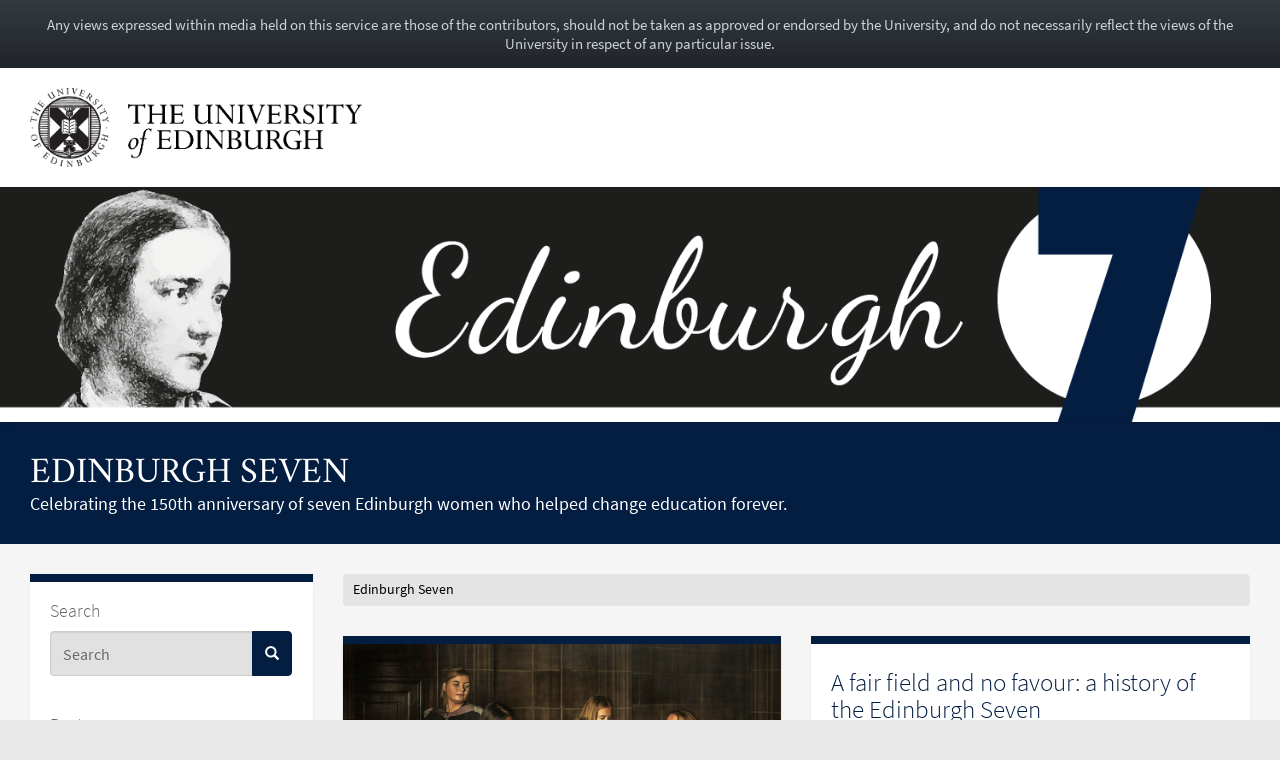

--- FILE ---
content_type: text/html; charset=UTF-8
request_url: https://blogs.ed.ac.uk/edinburgh7/
body_size: 15241
content:
<!DOCTYPE html>
<html lang="en-GB" dir="ltr">
	<head>
		<meta charset="UTF-8">
		<meta http-equiv="X-UA-Compatible" content="IE=edge">
		<meta name="viewport" content="width=device-width, initial-scale=1">
		<title>Edinburgh Seven &#8211; Celebrating the 150th anniversary of seven Edinburgh women who helped change education forever.</title>
<meta name='robots' content='max-image-preview:large' />
	<style>img:is([sizes="auto" i], [sizes^="auto," i]) { contain-intrinsic-size: 3000px 1500px }</style>
	
            <!-- Google tag (gtag.js) -->
            <script async src="https://www.googletagmanager.com/gtag/js?id=G-DZPR092B9C"></script>
            <script>
             window.dataLayer = window.dataLayer || [];
              function gtag(){dataLayer.push(arguments);}
              gtag('js', new Date());
            
              gtag('config', 'G-DZPR092B9C');
            </script>
		<script type="text/javascript">
/* <![CDATA[ */
window._wpemojiSettings = {"baseUrl":"https:\/\/s.w.org\/images\/core\/emoji\/16.0.1\/72x72\/","ext":".png","svgUrl":"https:\/\/s.w.org\/images\/core\/emoji\/16.0.1\/svg\/","svgExt":".svg","source":{"concatemoji":"https:\/\/blogs.ed.ac.uk\/edinburgh7\/wp-includes\/js\/wp-emoji-release.min.js?ver=6.8.3"}};
/*! This file is auto-generated */
!function(s,n){var o,i,e;function c(e){try{var t={supportTests:e,timestamp:(new Date).valueOf()};sessionStorage.setItem(o,JSON.stringify(t))}catch(e){}}function p(e,t,n){e.clearRect(0,0,e.canvas.width,e.canvas.height),e.fillText(t,0,0);var t=new Uint32Array(e.getImageData(0,0,e.canvas.width,e.canvas.height).data),a=(e.clearRect(0,0,e.canvas.width,e.canvas.height),e.fillText(n,0,0),new Uint32Array(e.getImageData(0,0,e.canvas.width,e.canvas.height).data));return t.every(function(e,t){return e===a[t]})}function u(e,t){e.clearRect(0,0,e.canvas.width,e.canvas.height),e.fillText(t,0,0);for(var n=e.getImageData(16,16,1,1),a=0;a<n.data.length;a++)if(0!==n.data[a])return!1;return!0}function f(e,t,n,a){switch(t){case"flag":return n(e,"\ud83c\udff3\ufe0f\u200d\u26a7\ufe0f","\ud83c\udff3\ufe0f\u200b\u26a7\ufe0f")?!1:!n(e,"\ud83c\udde8\ud83c\uddf6","\ud83c\udde8\u200b\ud83c\uddf6")&&!n(e,"\ud83c\udff4\udb40\udc67\udb40\udc62\udb40\udc65\udb40\udc6e\udb40\udc67\udb40\udc7f","\ud83c\udff4\u200b\udb40\udc67\u200b\udb40\udc62\u200b\udb40\udc65\u200b\udb40\udc6e\u200b\udb40\udc67\u200b\udb40\udc7f");case"emoji":return!a(e,"\ud83e\udedf")}return!1}function g(e,t,n,a){var r="undefined"!=typeof WorkerGlobalScope&&self instanceof WorkerGlobalScope?new OffscreenCanvas(300,150):s.createElement("canvas"),o=r.getContext("2d",{willReadFrequently:!0}),i=(o.textBaseline="top",o.font="600 32px Arial",{});return e.forEach(function(e){i[e]=t(o,e,n,a)}),i}function t(e){var t=s.createElement("script");t.src=e,t.defer=!0,s.head.appendChild(t)}"undefined"!=typeof Promise&&(o="wpEmojiSettingsSupports",i=["flag","emoji"],n.supports={everything:!0,everythingExceptFlag:!0},e=new Promise(function(e){s.addEventListener("DOMContentLoaded",e,{once:!0})}),new Promise(function(t){var n=function(){try{var e=JSON.parse(sessionStorage.getItem(o));if("object"==typeof e&&"number"==typeof e.timestamp&&(new Date).valueOf()<e.timestamp+604800&&"object"==typeof e.supportTests)return e.supportTests}catch(e){}return null}();if(!n){if("undefined"!=typeof Worker&&"undefined"!=typeof OffscreenCanvas&&"undefined"!=typeof URL&&URL.createObjectURL&&"undefined"!=typeof Blob)try{var e="postMessage("+g.toString()+"("+[JSON.stringify(i),f.toString(),p.toString(),u.toString()].join(",")+"));",a=new Blob([e],{type:"text/javascript"}),r=new Worker(URL.createObjectURL(a),{name:"wpTestEmojiSupports"});return void(r.onmessage=function(e){c(n=e.data),r.terminate(),t(n)})}catch(e){}c(n=g(i,f,p,u))}t(n)}).then(function(e){for(var t in e)n.supports[t]=e[t],n.supports.everything=n.supports.everything&&n.supports[t],"flag"!==t&&(n.supports.everythingExceptFlag=n.supports.everythingExceptFlag&&n.supports[t]);n.supports.everythingExceptFlag=n.supports.everythingExceptFlag&&!n.supports.flag,n.DOMReady=!1,n.readyCallback=function(){n.DOMReady=!0}}).then(function(){return e}).then(function(){var e;n.supports.everything||(n.readyCallback(),(e=n.source||{}).concatemoji?t(e.concatemoji):e.wpemoji&&e.twemoji&&(t(e.twemoji),t(e.wpemoji)))}))}((window,document),window._wpemojiSettings);
/* ]]> */
</script>
<link rel='stylesheet' id='main-stylesheet-css' href='https://blogs.ed.ac.uk/edinburgh7/wp-content/themes/wpedgel/dist/css/edgel-blue-university.min.css?ver=1.0' type='text/css' media='all' />
<link rel='stylesheet' id='override-stylesheet-css' href='https://blogs.ed.ac.uk/edinburgh7/wp-content/themes/wpedgel/dist-custom/css/override.css?ver=1.0' type='text/css' media='all' />
<link rel='stylesheet' id='wordpress-stylesheet-css' href='https://blogs.ed.ac.uk/edinburgh7/wp-content/themes/wpedgel/dist-custom/css/wordpress-styles.css?ver=1.0' type='text/css' media='all' />
<style id='wp-emoji-styles-inline-css' type='text/css'>

	img.wp-smiley, img.emoji {
		display: inline !important;
		border: none !important;
		box-shadow: none !important;
		height: 1em !important;
		width: 1em !important;
		margin: 0 0.07em !important;
		vertical-align: -0.1em !important;
		background: none !important;
		padding: 0 !important;
	}
</style>
<link rel='stylesheet' id='wp-block-library-css' href='https://blogs.ed.ac.uk/edinburgh7/wp-includes/css/dist/block-library/style.min.css?ver=6.8.3' type='text/css' media='all' />
<style id='classic-theme-styles-inline-css' type='text/css'>
/*! This file is auto-generated */
.wp-block-button__link{color:#fff;background-color:#32373c;border-radius:9999px;box-shadow:none;text-decoration:none;padding:calc(.667em + 2px) calc(1.333em + 2px);font-size:1.125em}.wp-block-file__button{background:#32373c;color:#fff;text-decoration:none}
</style>
<style id='global-styles-inline-css' type='text/css'>
:root{--wp--preset--aspect-ratio--square: 1;--wp--preset--aspect-ratio--4-3: 4/3;--wp--preset--aspect-ratio--3-4: 3/4;--wp--preset--aspect-ratio--3-2: 3/2;--wp--preset--aspect-ratio--2-3: 2/3;--wp--preset--aspect-ratio--16-9: 16/9;--wp--preset--aspect-ratio--9-16: 9/16;--wp--preset--color--black: #000000;--wp--preset--color--cyan-bluish-gray: #abb8c3;--wp--preset--color--white: #ffffff;--wp--preset--color--pale-pink: #f78da7;--wp--preset--color--vivid-red: #cf2e2e;--wp--preset--color--luminous-vivid-orange: #ff6900;--wp--preset--color--luminous-vivid-amber: #fcb900;--wp--preset--color--light-green-cyan: #7bdcb5;--wp--preset--color--vivid-green-cyan: #00d084;--wp--preset--color--pale-cyan-blue: #8ed1fc;--wp--preset--color--vivid-cyan-blue: #0693e3;--wp--preset--color--vivid-purple: #9b51e0;--wp--preset--gradient--vivid-cyan-blue-to-vivid-purple: linear-gradient(135deg,rgba(6,147,227,1) 0%,rgb(155,81,224) 100%);--wp--preset--gradient--light-green-cyan-to-vivid-green-cyan: linear-gradient(135deg,rgb(122,220,180) 0%,rgb(0,208,130) 100%);--wp--preset--gradient--luminous-vivid-amber-to-luminous-vivid-orange: linear-gradient(135deg,rgba(252,185,0,1) 0%,rgba(255,105,0,1) 100%);--wp--preset--gradient--luminous-vivid-orange-to-vivid-red: linear-gradient(135deg,rgba(255,105,0,1) 0%,rgb(207,46,46) 100%);--wp--preset--gradient--very-light-gray-to-cyan-bluish-gray: linear-gradient(135deg,rgb(238,238,238) 0%,rgb(169,184,195) 100%);--wp--preset--gradient--cool-to-warm-spectrum: linear-gradient(135deg,rgb(74,234,220) 0%,rgb(151,120,209) 20%,rgb(207,42,186) 40%,rgb(238,44,130) 60%,rgb(251,105,98) 80%,rgb(254,248,76) 100%);--wp--preset--gradient--blush-light-purple: linear-gradient(135deg,rgb(255,206,236) 0%,rgb(152,150,240) 100%);--wp--preset--gradient--blush-bordeaux: linear-gradient(135deg,rgb(254,205,165) 0%,rgb(254,45,45) 50%,rgb(107,0,62) 100%);--wp--preset--gradient--luminous-dusk: linear-gradient(135deg,rgb(255,203,112) 0%,rgb(199,81,192) 50%,rgb(65,88,208) 100%);--wp--preset--gradient--pale-ocean: linear-gradient(135deg,rgb(255,245,203) 0%,rgb(182,227,212) 50%,rgb(51,167,181) 100%);--wp--preset--gradient--electric-grass: linear-gradient(135deg,rgb(202,248,128) 0%,rgb(113,206,126) 100%);--wp--preset--gradient--midnight: linear-gradient(135deg,rgb(2,3,129) 0%,rgb(40,116,252) 100%);--wp--preset--font-size--small: 13px;--wp--preset--font-size--medium: 20px;--wp--preset--font-size--large: 36px;--wp--preset--font-size--x-large: 42px;--wp--preset--spacing--20: 0.44rem;--wp--preset--spacing--30: 0.67rem;--wp--preset--spacing--40: 1rem;--wp--preset--spacing--50: 1.5rem;--wp--preset--spacing--60: 2.25rem;--wp--preset--spacing--70: 3.38rem;--wp--preset--spacing--80: 5.06rem;--wp--preset--shadow--natural: 6px 6px 9px rgba(0, 0, 0, 0.2);--wp--preset--shadow--deep: 12px 12px 50px rgba(0, 0, 0, 0.4);--wp--preset--shadow--sharp: 6px 6px 0px rgba(0, 0, 0, 0.2);--wp--preset--shadow--outlined: 6px 6px 0px -3px rgba(255, 255, 255, 1), 6px 6px rgba(0, 0, 0, 1);--wp--preset--shadow--crisp: 6px 6px 0px rgba(0, 0, 0, 1);}:where(.is-layout-flex){gap: 0.5em;}:where(.is-layout-grid){gap: 0.5em;}body .is-layout-flex{display: flex;}.is-layout-flex{flex-wrap: wrap;align-items: center;}.is-layout-flex > :is(*, div){margin: 0;}body .is-layout-grid{display: grid;}.is-layout-grid > :is(*, div){margin: 0;}:where(.wp-block-columns.is-layout-flex){gap: 2em;}:where(.wp-block-columns.is-layout-grid){gap: 2em;}:where(.wp-block-post-template.is-layout-flex){gap: 1.25em;}:where(.wp-block-post-template.is-layout-grid){gap: 1.25em;}.has-black-color{color: var(--wp--preset--color--black) !important;}.has-cyan-bluish-gray-color{color: var(--wp--preset--color--cyan-bluish-gray) !important;}.has-white-color{color: var(--wp--preset--color--white) !important;}.has-pale-pink-color{color: var(--wp--preset--color--pale-pink) !important;}.has-vivid-red-color{color: var(--wp--preset--color--vivid-red) !important;}.has-luminous-vivid-orange-color{color: var(--wp--preset--color--luminous-vivid-orange) !important;}.has-luminous-vivid-amber-color{color: var(--wp--preset--color--luminous-vivid-amber) !important;}.has-light-green-cyan-color{color: var(--wp--preset--color--light-green-cyan) !important;}.has-vivid-green-cyan-color{color: var(--wp--preset--color--vivid-green-cyan) !important;}.has-pale-cyan-blue-color{color: var(--wp--preset--color--pale-cyan-blue) !important;}.has-vivid-cyan-blue-color{color: var(--wp--preset--color--vivid-cyan-blue) !important;}.has-vivid-purple-color{color: var(--wp--preset--color--vivid-purple) !important;}.has-black-background-color{background-color: var(--wp--preset--color--black) !important;}.has-cyan-bluish-gray-background-color{background-color: var(--wp--preset--color--cyan-bluish-gray) !important;}.has-white-background-color{background-color: var(--wp--preset--color--white) !important;}.has-pale-pink-background-color{background-color: var(--wp--preset--color--pale-pink) !important;}.has-vivid-red-background-color{background-color: var(--wp--preset--color--vivid-red) !important;}.has-luminous-vivid-orange-background-color{background-color: var(--wp--preset--color--luminous-vivid-orange) !important;}.has-luminous-vivid-amber-background-color{background-color: var(--wp--preset--color--luminous-vivid-amber) !important;}.has-light-green-cyan-background-color{background-color: var(--wp--preset--color--light-green-cyan) !important;}.has-vivid-green-cyan-background-color{background-color: var(--wp--preset--color--vivid-green-cyan) !important;}.has-pale-cyan-blue-background-color{background-color: var(--wp--preset--color--pale-cyan-blue) !important;}.has-vivid-cyan-blue-background-color{background-color: var(--wp--preset--color--vivid-cyan-blue) !important;}.has-vivid-purple-background-color{background-color: var(--wp--preset--color--vivid-purple) !important;}.has-black-border-color{border-color: var(--wp--preset--color--black) !important;}.has-cyan-bluish-gray-border-color{border-color: var(--wp--preset--color--cyan-bluish-gray) !important;}.has-white-border-color{border-color: var(--wp--preset--color--white) !important;}.has-pale-pink-border-color{border-color: var(--wp--preset--color--pale-pink) !important;}.has-vivid-red-border-color{border-color: var(--wp--preset--color--vivid-red) !important;}.has-luminous-vivid-orange-border-color{border-color: var(--wp--preset--color--luminous-vivid-orange) !important;}.has-luminous-vivid-amber-border-color{border-color: var(--wp--preset--color--luminous-vivid-amber) !important;}.has-light-green-cyan-border-color{border-color: var(--wp--preset--color--light-green-cyan) !important;}.has-vivid-green-cyan-border-color{border-color: var(--wp--preset--color--vivid-green-cyan) !important;}.has-pale-cyan-blue-border-color{border-color: var(--wp--preset--color--pale-cyan-blue) !important;}.has-vivid-cyan-blue-border-color{border-color: var(--wp--preset--color--vivid-cyan-blue) !important;}.has-vivid-purple-border-color{border-color: var(--wp--preset--color--vivid-purple) !important;}.has-vivid-cyan-blue-to-vivid-purple-gradient-background{background: var(--wp--preset--gradient--vivid-cyan-blue-to-vivid-purple) !important;}.has-light-green-cyan-to-vivid-green-cyan-gradient-background{background: var(--wp--preset--gradient--light-green-cyan-to-vivid-green-cyan) !important;}.has-luminous-vivid-amber-to-luminous-vivid-orange-gradient-background{background: var(--wp--preset--gradient--luminous-vivid-amber-to-luminous-vivid-orange) !important;}.has-luminous-vivid-orange-to-vivid-red-gradient-background{background: var(--wp--preset--gradient--luminous-vivid-orange-to-vivid-red) !important;}.has-very-light-gray-to-cyan-bluish-gray-gradient-background{background: var(--wp--preset--gradient--very-light-gray-to-cyan-bluish-gray) !important;}.has-cool-to-warm-spectrum-gradient-background{background: var(--wp--preset--gradient--cool-to-warm-spectrum) !important;}.has-blush-light-purple-gradient-background{background: var(--wp--preset--gradient--blush-light-purple) !important;}.has-blush-bordeaux-gradient-background{background: var(--wp--preset--gradient--blush-bordeaux) !important;}.has-luminous-dusk-gradient-background{background: var(--wp--preset--gradient--luminous-dusk) !important;}.has-pale-ocean-gradient-background{background: var(--wp--preset--gradient--pale-ocean) !important;}.has-electric-grass-gradient-background{background: var(--wp--preset--gradient--electric-grass) !important;}.has-midnight-gradient-background{background: var(--wp--preset--gradient--midnight) !important;}.has-small-font-size{font-size: var(--wp--preset--font-size--small) !important;}.has-medium-font-size{font-size: var(--wp--preset--font-size--medium) !important;}.has-large-font-size{font-size: var(--wp--preset--font-size--large) !important;}.has-x-large-font-size{font-size: var(--wp--preset--font-size--x-large) !important;}
:where(.wp-block-post-template.is-layout-flex){gap: 1.25em;}:where(.wp-block-post-template.is-layout-grid){gap: 1.25em;}
:where(.wp-block-columns.is-layout-flex){gap: 2em;}:where(.wp-block-columns.is-layout-grid){gap: 2em;}
:root :where(.wp-block-pullquote){font-size: 1.5em;line-height: 1.6;}
</style>
<link rel='stylesheet' id='edgel-style-override-css' href='https://blogs.ed.ac.uk/edinburgh7/wp-content/plugins/ed-cookie/css/uoe-consent-override.css?ver=6.8.3' type='text/css' media='all' />
<link rel='stylesheet' id='ed-notifications-css' href='https://blogs.ed.ac.uk/edinburgh7/wp-content/plugins/ed-notifications/public/css/ed-notifications-public.css?ver=1.0.0' type='text/css' media='all' />
<link rel='stylesheet' id='ed-solr-css' href='https://blogs.ed.ac.uk/edinburgh7/wp-content/plugins/wp-solr/public/css/ed-solr-public.css?ver=1.0.3' type='text/css' media='all' />
<link rel='stylesheet' id='uoe_site-css' href='https://blogs.ed.ac.uk/edinburgh7/wp-content/plugins/ed-footer/css/ed-site-styles.css?ver=6.8.3' type='text/css' media='all' />
<link rel='stylesheet' id='uoe_report-css' href='https://blogs.ed.ac.uk/edinburgh7/wp-content/plugins/ed-footer/css/ed-report-form-styles.css?ver=1.1.1' type='text/css' media='all' />
<link rel='stylesheet' id='uoe_reg_styles-css' href='https://blogs.ed.ac.uk/edinburgh7/wp-content/plugins/ed-registration/css/ed-registration-styles.css?ver=6.8.3' type='text/css' media='all' />
<link rel='stylesheet' id='mimetypes-link-icons-css' href='https://blogs.ed.ac.uk/edinburgh7/wp-content/plugins/mimetypes-link-icons/css/style.php?cssvars=bXRsaV9oZWlnaHQ9MTYmbXRsaV9pbWFnZV90eXBlPXBuZyZtdGxpX2xlZnRvcnJpZ2h0PWxlZnQmYWN0aXZlX3R5cGVzPXBkZg%3D&#038;ver=3.0' type='text/css' media='all' />
<script type="text/javascript" src="https://blogs.ed.ac.uk/edinburgh7/wp-includes/js/jquery/jquery.min.js?ver=3.7.1" id="jquery-core-js"></script>
<script type="text/javascript" src="https://blogs.ed.ac.uk/edinburgh7/wp-includes/js/jquery/jquery-migrate.min.js?ver=3.4.1" id="jquery-migrate-js"></script>
<script type="text/javascript" id="report_js-js-extra">
/* <![CDATA[ */
var ajax_report_object = {"ajaxurl":"https:\/\/blogs.ed.ac.uk\/edinburgh7\/wp-admin\/admin-ajax.php","redirecturl":"https:\/\/blogs.ed.ac.uk\/edinburgh7","loadingmessage":"Sending info, please wait..."};
/* ]]> */
</script>
<script type="text/javascript" src="https://blogs.ed.ac.uk/edinburgh7/wp-content/plugins/ed-footer/js/ajax-report-script.js?ver=1.1.1" id="report_js-js"></script>
<script type="text/javascript" src="https://blogs.ed.ac.uk/edinburgh7/wp-content/themes/wpedgel/dist-custom/js/jquery.min.js?ver=1.0" id="edgel-jquery-js"></script>
<script type="text/javascript" src="https://blogs.ed.ac.uk/edinburgh7/wp-content/plugins/ed-cookie/js/edgel-consent.js?ver=5.3.4" id="edgel-cookie-js-js"></script>
<script type="text/javascript" src="https://blogs.ed.ac.uk/edinburgh7/wp-content/plugins/ed-cookie/js/overlay.js?ver=5.3.4" id="edgel-overlay-js-js"></script>
<script type="text/javascript" src="https://blogs.ed.ac.uk/edinburgh7/wp-content/plugins/ed-notifications/public/js/ed-notifications-public.js?ver=1.0.0" id="ed-notifications-js"></script>
<script type="text/javascript" src="https://blogs.ed.ac.uk/edinburgh7/wp-content/plugins/wp-solr/public/js/ed-solr-public.js?ver=1.0.3" id="ed-solr-js"></script>
<script type="text/javascript" src="https://blogs.ed.ac.uk/edinburgh7/wp-content/plugins/ed-registration/js/registration.js?ver=6.8.3" id="uoe_reg_scripts-js"></script>
<link rel="https://api.w.org/" href="https://blogs.ed.ac.uk/edinburgh7/wp-json/" /><link rel="EditURI" type="application/rsd+xml" title="RSD" href="https://blogs.ed.ac.uk/edinburgh7/xmlrpc.php?rsd" />
<link rel="stylesheet" href="https://blogs.ed.ac.uk/edinburgh7/wp-content/plugins/openattribute/openattribute_popup.css" type="text/css" media="screen,projection" /> <style>
	.uoe-service-message-container {
		padding: 1rem;
		text-align: center;
		color: #ced4da;
		background: linear-gradient(to bottom,#343a40 0,#212529 100%) repeat scroll 0 0;
		background-color: #343a40;
			}
</style>
	<div id="uoe-service-message-dislaimer-banner" class="uoe-service-message-container">
		Any views expressed within media held on this service are those of the contributors, should not be taken as approved or endorsed by the University, and do not necessarily reflect the views of the University in respect of any particular issue.
	</div>
<link rel="icon" href="https://blogs.ed.ac.uk/edinburgh7/wp-content/uploads/sites/516/2019/07/cropped-Sophia_GREEN-AND-RED-04-32x32.jpg" sizes="32x32" />
<link rel="icon" href="https://blogs.ed.ac.uk/edinburgh7/wp-content/uploads/sites/516/2019/07/cropped-Sophia_GREEN-AND-RED-04-192x192.jpg" sizes="192x192" />
<link rel="apple-touch-icon" href="https://blogs.ed.ac.uk/edinburgh7/wp-content/uploads/sites/516/2019/07/cropped-Sophia_GREEN-AND-RED-04-180x180.jpg" />
<meta name="msapplication-TileImage" content="https://blogs.ed.ac.uk/edinburgh7/wp-content/uploads/sites/516/2019/07/cropped-Sophia_GREEN-AND-RED-04-270x270.jpg" />
	</head>

	<body class="home blog wp-theme-wpedgel">

		<div id="skip-link">
			<a href="#main-content" class="sr-only sr-only-focusable">
				Skip to main content
			</a>
		</div>

		<div class="page-head">
			<div class="container">
				<div class="row">
					<div class="col-sm-7 col-md-8" style="padding-right: 45px;">
						<a href="https://www.ed.ac.uk/"> 							<img class="uoe-logo" src="https://blogs.ed.ac.uk/edinburgh7/wp-content/themes/wpedgel/dist/images/logo.png" alt="The University of Edinburgh home">
						</a>
					</div>
				</div>
			</div>
		</div><!-- end of page-head -->

		<div class="page-head-hero">

		
			<a href="https://blogs.ed.ac.uk/edinburgh7">
				<img src="https://blogs.ed.ac.uk/edinburgh7/wp-content/uploads/sites/516/2019/07/TEST7Artboard-1.png" height="275" width="1500" alt="" />
			</a>
		
			<div class="container">
				<div class="page-head-title">
					<h1 class="sr-only">
						<a href="https://blogs.ed.ac.uk/edinburgh7">
							Edinburgh Seven						</a>
					</h1>
					<h1 aria-hidden="true">
						<a href="https://blogs.ed.ac.uk/edinburgh7">
							Edinburgh Seven						</a>
					</h1>
					<p class="page-head-tagline">Celebrating the 150th anniversary of seven Edinburgh women who helped change education forever.</p>
				</div>
			</div><!-- end of container -->

		</div><!-- end of page-head-hero -->

		<!-- Start of page container-page-content -->
		<div class="container container-page-content">

			<!-- Start of page row -->
			<div class="row">

								<div class="col-sm-3 col-uoe-nav sidebar-left" style="margin-top: 0px;">
			<section class="panel panel-uoe-low sidebar-ed">
	<button type="button" class="btn btn-link btn-block visible-xs" id="toggleSidebar">
		<span id="showWidgetsText">Show widgets</span>
		<span id="hideWidgetsText" style="display: none;">Hide</span>
	</button>
	<div class="hidden-xs" id="sidebarFoldedContent">
		<div class="panel-body widget-area">
			<p class="h5">Search</p>
			<form action="https://blogs.ed.ac.uk/edinburgh7/" method="get">
	<div class="form-group">
		<div class="input-group">
			<span class="twitter-typeahead">
				<input
					id="uoe-search"
					type="text"
					placeholder="Search"
					class="form-control form-control-page-head"
					data-items="4"
					data-provide="uoe-search"
					name="s"
					autocomplete="off"
					spellcheck="false"
					dir="auto"
									>
				<label class="sr-only" for="uoe-search">Search this blog.</label>
				<div class="dropdown-menu">
					<div class="uoe-search uoe-search-0">
					</div>
				</div>
			</span>
			<span class="input-group-btn">
				<button class="btn btn-page-head">
					<span class="glyphicon glyphicon-search" aria-hidden="true"></span><span class="sr-only">Search</span>
				</button>
			</span>
		</div>
	</div>
</form>
		</div>
		
		<div class="widget widget_recent_entries panel-body widget-area" id="recent-posts-2">
		<p class="h5 widget-title-text">Posts</p>

		<ul>
											<li>
					<a href="https://blogs.ed.ac.uk/edinburgh7/2020/09/23/new-artwork-commemorates-edinburgh-seven/">New artwork commemorates Edinburgh Seven</a>
											<span class="post-date">23/09/2020</span>
									</li>
											<li>
					<a href="https://blogs.ed.ac.uk/edinburgh7/2019/07/05/a-fair-field-and-no-favour-a-history-of-the-edinburgh-seven/">A fair field and no favour: a history of the Edinburgh Seven</a>
											<span class="post-date">05/07/2019</span>
									</li>
											<li>
					<a href="https://blogs.ed.ac.uk/edinburgh7/2019/07/05/who-were-the-seven/">Who were the Seven?</a>
											<span class="post-date">05/07/2019</span>
									</li>
											<li>
					<a href="https://blogs.ed.ac.uk/edinburgh7/2019/07/04/representing-the-seven-simran-piya/">Representing the Seven: Simran Piya</a>
											<span class="post-date">04/07/2019</span>
									</li>
											<li>
					<a href="https://blogs.ed.ac.uk/edinburgh7/2019/07/04/representing-the-seven-caitlyn-taylor/">Representing the Seven: Caitlyn Taylor</a>
											<span class="post-date">04/07/2019</span>
									</li>
											<li>
					<a href="https://blogs.ed.ac.uk/edinburgh7/2019/07/04/representing-the-seven/">Representing the Seven:  Izzie Dighero</a>
											<span class="post-date">04/07/2019</span>
									</li>
											<li>
					<a href="https://blogs.ed.ac.uk/edinburgh7/2019/07/04/representing-the-seven-mei-yen-liew/">Representing the Seven: Mei Yen Liew</a>
											<span class="post-date">04/07/2019</span>
									</li>
											<li>
					<a href="https://blogs.ed.ac.uk/edinburgh7/2019/07/04/representing-the-seven-megan-cameron/">Representing the Seven: Megan Cameron</a>
											<span class="post-date">04/07/2019</span>
									</li>
											<li>
					<a href="https://blogs.ed.ac.uk/edinburgh7/2019/07/04/representing-the-seven-ella-crowther/">Representing the Seven: Ella Crowther</a>
											<span class="post-date">04/07/2019</span>
									</li>
											<li>
					<a href="https://blogs.ed.ac.uk/edinburgh7/2019/07/02/graduation-ceremony-sorna-paramananthan/">Representing the Seven: Sorna Paramananthan</a>
											<span class="post-date">02/07/2019</span>
									</li>
					</ul>

		</div>
<div class="widget widget_categories panel-body widget-area" id="categories-2"><p class="h5 widget-title-text">Categories</p>

			<ul>
					<li class="cat-item cat-item-5"><a href="https://blogs.ed.ac.uk/edinburgh7/category/graduation-ceremony/">Graduation ceremony</a>
</li>
	<li class="cat-item cat-item-2"><a href="https://blogs.ed.ac.uk/edinburgh7/category/history/">History</a>
</li>
	<li class="cat-item cat-item-1"><a href="https://blogs.ed.ac.uk/edinburgh7/category/uncategorised/">Uncategorised</a>
</li>
			</ul>

			</div>
<div class="widget widget_pages panel-body widget-area" id="pages-3"><p class="h5 widget-title-text">Pages</p>

			<ul>
				<li class="page_item page-item-36"><a href="https://blogs.ed.ac.uk/edinburgh7/introduction/">Introduction</a></li>
<li class="page_item page-item-59 current_page_parent"><a href="https://blogs.ed.ac.uk/edinburgh7/posts/">Posts</a></li>
			</ul>

			</div>
<div class="widget widget_meta panel-body widget-area" id="meta-3"><p class="h5 widget-title-text">Meta</p>

		<ul>
			<li><a href="https://blogs.ed.ac.uk/edinburgh7/wp-signup.php">Register</a></li>			<li><a href="https://blogs.ed.ac.uk/edinburgh7/wp-login.php">Log in</a></li>
			<li><a href="https://blogs.ed.ac.uk/edinburgh7/feed/">Entries feed</a></li>
			<li><a href="https://blogs.ed.ac.uk/edinburgh7/comments/feed/">Comments feed</a></li>

			<li><a href="https://en-gb.wordpress.org/">WordPress.org</a></li>
		</ul>

		</div>
<div class="widget widget_text panel-body widget-area" id="text-3"><p class="h5 widget-title-text">Get in touch</p>
			<div class="textwidget"><p><a href="mailto:cmvm.communications@ed.ac.uk">Drop us a line</a></p>
</div>
		</div>
		<button type="button" class="btn btn-link btn-block visible-xs" id="hideSidebar">Hide</button>
	</div>
</section>
				</div>
				<!-- Start of content column (with left sidebar) -->
				<div class="col-xs-12 col-sm-9">
							<!-- Start of breadtrail area -->
				<div class="row breadtrail">
					<div class="col-sm-12 col-md-12" itemprop="breadcrumb">

						<ol class="breadcrumb">
							<li class="first">
																	Edinburgh Seven															</li>

													</ol>

					</div>
				</div>
				<!-- End of breadtrail -->

	<a id="main-content" tabindex="-1"></a>
	<div class="region region-content">
		<section id="block-system-main" class="block block-system clearfix">
			<div class="row">
		<div class="wp-post-block col-sm-6">
			<div class="panel panel-uoe-low">
				
		<div class="associated-image">
			<figure class="uoe-panel-image uoe-panel-image">
				<a href="https://blogs.ed.ac.uk/edinburgh7/2020/09/23/new-artwork-commemorates-edinburgh-seven/" title="Go to the post titled: 'New artwork commemorates Edinburgh Seven'."><img class="img-responsive" src="https://blogs.ed.ac.uk/edinburgh7/wp-content/uploads/sites/516/2020/09/Edinburgh-7-Winram-portrait_HIGH-RES-scaled.jpg" alt="" title=""></a>
			</figure>
		</div>

	
	<div class="panel-heading">
		<h3 class="panel-title">
			<a href="https://blogs.ed.ac.uk/edinburgh7/2020/09/23/new-artwork-commemorates-edinburgh-seven/" title="Go to the post titled: 'New artwork commemorates Edinburgh Seven'.">New artwork commemorates Edinburgh Seven</a>		</h3>
	</div>

	<div class="panel-body">
		<p>On 23 September 2020,  we unveiled a new artwork to commemorate the Edinburgh Seven, the first women to matriculate at a British University. It is a re-imagining of the 1632 Rembrandt painting ‘The Anatomy Lesson of Nicolaes Tulp’, a copy of which hangs in our Department of Anatomy. The original is in the Mauritshuis museum [&hellip;]</p>
	</div>

	<div class="panel-footer">
		<p>
			<small>
				<span class="text-muted glyphicon glyphicon-user" style="font-size: 14px;" title="Post author."></span> <a href="https://blogs.ed.ac.uk/edinburgh7/author/nkelly2/" title="Posts by nkelly2" rel="author">nkelly2</a>				<span class="spacer"></span>
				<span class="text-muted glyphicon glyphicon-time" style="font-size: 14px;" title="When this post was published or updated."></span> 23/09/2020									<span class="spacer"></span>
					<span class="text-muted glyphicon glyphicon-comment" style="font-size: 14px; margin-right: 3px;" title="Comments are open."></span> <a href="https://blogs.ed.ac.uk/edinburgh7/2020/09/23/new-artwork-commemorates-edinburgh-seven/#comments">0</a>
															</small>
		</p>
	</div>
			</div>
		</div>

		
		<div class="wp-post-block col-sm-6">
			<div class="panel panel-uoe-low">
				
	<div class="panel-heading">
		<h3 class="panel-title">
			<a href="https://blogs.ed.ac.uk/edinburgh7/2019/07/05/a-fair-field-and-no-favour-a-history-of-the-edinburgh-seven/" title="Go to the post titled: 'A fair field and no favour: a history of the Edinburgh Seven'.">A fair field and no favour: a history of the Edinburgh Seven</a>		</h3>
	</div>

	<div class="panel-body">
		<p>The Edinburgh Seven were the first group of matriculated undergraduate female students at any British university. In her essay Medicine as a Profession for Women, published in 1869, Sophia Jex-Blake argued that the only way to determine whether women had the same intellectual ability as men was through ‘a fair field and no favour’ – [&hellip;]</p>
	</div>

	<div class="panel-footer">
		<p>
			<small>
				<span class="text-muted glyphicon glyphicon-user" style="font-size: 14px;" title="Post author."></span> <a href="https://blogs.ed.ac.uk/edinburgh7/author/nkelly2/" title="Posts by nkelly2" rel="author">nkelly2</a>				<span class="spacer"></span>
				<span class="text-muted glyphicon glyphicon-time" style="font-size: 14px;" title="When this post was published or updated."></span> 05/07/2019									<span class="spacer"></span>
					<span class="text-muted glyphicon glyphicon-comment" style="font-size: 14px; margin-right: 3px;" title="Comments are open."></span> <a href="https://blogs.ed.ac.uk/edinburgh7/2019/07/05/a-fair-field-and-no-favour-a-history-of-the-edinburgh-seven/#comments">0</a>
															</small>
		</p>
	</div>
			</div>
		</div>

		</div><div class="row">
		<div class="wp-post-block col-sm-6">
			<div class="panel panel-uoe-low">
				
	<div class="panel-heading">
		<h3 class="panel-title">
			<a href="https://blogs.ed.ac.uk/edinburgh7/2019/07/05/who-were-the-seven/" title="Go to the post titled: 'Who were the Seven?'.">Who were the Seven?</a>		</h3>
	</div>

	<div class="panel-body">
		<p>Despite their Edinburgh experiences, all seven women left the University to make their mark on the world. &nbsp; Sophia Louisa Jex-Blake (1840–1912) Sophia Jex-Blake was the driving force behind the campaign to secure women access to a university education. She received her MD in Bern in 1877 and become the first registered female doctor in Scotland. [&hellip;]</p>
	</div>

	<div class="panel-footer">
		<p>
			<small>
				<span class="text-muted glyphicon glyphicon-user" style="font-size: 14px;" title="Post author."></span> <a href="https://blogs.ed.ac.uk/edinburgh7/author/nkelly2/" title="Posts by nkelly2" rel="author">nkelly2</a>				<span class="spacer"></span>
				<span class="text-muted glyphicon glyphicon-time" style="font-size: 14px;" title="When this post was published or updated."></span> 05/07/2019									<span class="spacer"></span>
					<span class="text-muted glyphicon glyphicon-comment" style="font-size: 14px; margin-right: 3px;" title="Comments are open."></span> <a href="https://blogs.ed.ac.uk/edinburgh7/2019/07/05/who-were-the-seven/#comments">0</a>
															</small>
		</p>
	</div>
			</div>
		</div>

		
		<div class="wp-post-block col-sm-6">
			<div class="panel panel-uoe-low">
				
		<div class="associated-image">
			<figure class="uoe-panel-image uoe-panel-image">
				<a href="https://blogs.ed.ac.uk/edinburgh7/2019/07/04/representing-the-seven-simran-piya/" title="Go to the post titled: 'Representing the Seven: Simran Piya'."><img class="img-responsive" src="https://blogs.ed.ac.uk/edinburgh7/wp-content/uploads/sites/516/2019/07/Simran-Piya.jpg" alt="" title=""></a>
			</figure>
		</div>

	
	<div class="panel-heading">
		<h3 class="panel-title">
			<a href="https://blogs.ed.ac.uk/edinburgh7/2019/07/04/representing-the-seven-simran-piya/" title="Go to the post titled: 'Representing the Seven: Simran Piya'.">Representing the Seven: Simran Piya</a>		</h3>
	</div>

	<div class="panel-body">
		<p>On 6 July,  seven current medical students from the University of Edinburgh will be accepting a posthumous MBChB degree on behalf of the Edinburgh Seven.  We spoke to each of them about the significance of the event and their ambitions for the future. &nbsp; Simran Piya, Year 3. Originally Kathmandu,Nepal but has lived in Edinburgh [&hellip;]</p>
	</div>

	<div class="panel-footer">
		<p>
			<small>
				<span class="text-muted glyphicon glyphicon-user" style="font-size: 14px;" title="Post author."></span> <a href="https://blogs.ed.ac.uk/edinburgh7/author/nkelly2/" title="Posts by nkelly2" rel="author">nkelly2</a>				<span class="spacer"></span>
				<span class="text-muted glyphicon glyphicon-time" style="font-size: 14px;" title="When this post was published or updated."></span> 04/07/2019									<span class="spacer"></span>
					<span class="text-muted glyphicon glyphicon-comment" style="font-size: 14px; margin-right: 3px;" title="Comments are open."></span> <a href="https://blogs.ed.ac.uk/edinburgh7/2019/07/04/representing-the-seven-simran-piya/#comments">0</a>
															</small>
		</p>
	</div>
			</div>
		</div>

		</div><div class="row">
		<div class="wp-post-block col-sm-6">
			<div class="panel panel-uoe-low">
				
		<div class="associated-image">
			<figure class="uoe-panel-image uoe-panel-image">
				<a href="https://blogs.ed.ac.uk/edinburgh7/2019/07/04/representing-the-seven-caitlyn-taylor/" title="Go to the post titled: 'Representing the Seven: Caitlyn Taylor'."><img class="img-responsive" src="https://blogs.ed.ac.uk/edinburgh7/wp-content/uploads/sites/516/2019/07/Caitlyn-Tailor.jpg" alt="" title=""></a>
			</figure>
		</div>

	
	<div class="panel-heading">
		<h3 class="panel-title">
			<a href="https://blogs.ed.ac.uk/edinburgh7/2019/07/04/representing-the-seven-caitlyn-taylor/" title="Go to the post titled: 'Representing the Seven: Caitlyn Taylor'.">Representing the Seven: Caitlyn Taylor</a>		</h3>
	</div>

	<div class="panel-body">
		<p>On 6 July,  seven current medical students from the University of Edinburgh will be accepting a posthumous MBChB degree on behalf of the Edinburgh Seven.  We spoke to each of them about the significance of the event and their ambitions for the future. &nbsp; Caitlyn Taylor, Year 2. Originally from Dunbeath, Caithness. &nbsp; What inspires [&hellip;]</p>
	</div>

	<div class="panel-footer">
		<p>
			<small>
				<span class="text-muted glyphicon glyphicon-user" style="font-size: 14px;" title="Post author."></span> <a href="https://blogs.ed.ac.uk/edinburgh7/author/nkelly2/" title="Posts by nkelly2" rel="author">nkelly2</a>				<span class="spacer"></span>
				<span class="text-muted glyphicon glyphicon-time" style="font-size: 14px;" title="When this post was published or updated."></span> 04/07/2019									<span class="spacer"></span>
					<span class="text-muted glyphicon glyphicon-comment" style="font-size: 14px; margin-right: 3px;" title="Comments are open."></span> <a href="https://blogs.ed.ac.uk/edinburgh7/2019/07/04/representing-the-seven-caitlyn-taylor/#comments">0</a>
															</small>
		</p>
	</div>
			</div>
		</div>

		
		<div class="wp-post-block col-sm-6">
			<div class="panel panel-uoe-low">
				
		<div class="associated-image">
			<figure class="uoe-panel-image uoe-panel-image">
				<a href="https://blogs.ed.ac.uk/edinburgh7/2019/07/04/representing-the-seven/" title="Go to the post titled: 'Representing the Seven:  Izzie Dighero'."><img class="img-responsive" src="https://blogs.ed.ac.uk/edinburgh7/wp-content/uploads/sites/516/2019/07/Izzie.jpg" alt="" title=""></a>
			</figure>
		</div>

	
	<div class="panel-heading">
		<h3 class="panel-title">
			<a href="https://blogs.ed.ac.uk/edinburgh7/2019/07/04/representing-the-seven/" title="Go to the post titled: 'Representing the Seven:  Izzie Dighero'.">Representing the Seven:  Izzie Dighero</a>		</h3>
	</div>

	<div class="panel-body">
		<p>On 6 July,  seven current medical students from the University of Edinburgh will be accepting a posthumous MBChB degree on behalf of the Edinburgh Seven.  We spoke to each of them about the significance of the event and their ambitions for the future. &nbsp;  Izzie Dighero, Year 4. Originally from London. &nbsp; What inspires you [&hellip;]</p>
	</div>

	<div class="panel-footer">
		<p>
			<small>
				<span class="text-muted glyphicon glyphicon-user" style="font-size: 14px;" title="Post author."></span> <a href="https://blogs.ed.ac.uk/edinburgh7/author/nkelly2/" title="Posts by nkelly2" rel="author">nkelly2</a>				<span class="spacer"></span>
				<span class="text-muted glyphicon glyphicon-time" style="font-size: 14px;" title="When this post was published or updated."></span> 04/07/2019									<span class="spacer"></span>
					<span class="text-muted glyphicon glyphicon-comment" style="font-size: 14px; margin-right: 3px;" title="Comments are open."></span> <a href="https://blogs.ed.ac.uk/edinburgh7/2019/07/04/representing-the-seven/#comments">0</a>
															</small>
		</p>
	</div>
			</div>
		</div>

		</div><div class="row">
		<div class="wp-post-block col-sm-6">
			<div class="panel panel-uoe-low">
				
		<div class="associated-image">
			<figure class="uoe-panel-image uoe-panel-image">
				<a href="https://blogs.ed.ac.uk/edinburgh7/2019/07/04/representing-the-seven-mei-yen-liew/" title="Go to the post titled: 'Representing the Seven: Mei Yen Liew'."><img class="img-responsive" src="https://blogs.ed.ac.uk/edinburgh7/wp-content/uploads/sites/516/2019/07/MEI-YEN-LIEW.jpg" alt="" title=""></a>
			</figure>
		</div>

	
	<div class="panel-heading">
		<h3 class="panel-title">
			<a href="https://blogs.ed.ac.uk/edinburgh7/2019/07/04/representing-the-seven-mei-yen-liew/" title="Go to the post titled: 'Representing the Seven: Mei Yen Liew'.">Representing the Seven: Mei Yen Liew</a>		</h3>
	</div>

	<div class="panel-body">
		<p>On 6 July,  seven current medical students from the University of Edinburgh will be accepting a posthumous MBChB degree on behalf of the Edinburgh Seven.  We spoke to each of them about the significance of the event and their ambitions for the future. &nbsp; Mei Yen Liew, Year 2. Originally from Malaysia. &nbsp; What inspires [&hellip;]</p>
	</div>

	<div class="panel-footer">
		<p>
			<small>
				<span class="text-muted glyphicon glyphicon-user" style="font-size: 14px;" title="Post author."></span> <a href="https://blogs.ed.ac.uk/edinburgh7/author/nkelly2/" title="Posts by nkelly2" rel="author">nkelly2</a>				<span class="spacer"></span>
				<span class="text-muted glyphicon glyphicon-time" style="font-size: 14px;" title="When this post was published or updated."></span> 04/07/2019									<span class="spacer"></span>
					<span class="text-muted glyphicon glyphicon-comment" style="font-size: 14px; margin-right: 3px;" title="Comments are open."></span> <a href="https://blogs.ed.ac.uk/edinburgh7/2019/07/04/representing-the-seven-mei-yen-liew/#comments">0</a>
															</small>
		</p>
	</div>
			</div>
		</div>

		
		<div class="wp-post-block col-sm-6">
			<div class="panel panel-uoe-low">
				
		<div class="associated-image">
			<figure class="uoe-panel-image uoe-panel-image">
				<a href="https://blogs.ed.ac.uk/edinburgh7/2019/07/04/representing-the-seven-megan-cameron/" title="Go to the post titled: 'Representing the Seven: Megan Cameron'."><img class="img-responsive" src="https://blogs.ed.ac.uk/edinburgh7/wp-content/uploads/sites/516/2019/07/Megan-Cameron.jpg" alt="" title=""></a>
			</figure>
		</div>

	
	<div class="panel-heading">
		<h3 class="panel-title">
			<a href="https://blogs.ed.ac.uk/edinburgh7/2019/07/04/representing-the-seven-megan-cameron/" title="Go to the post titled: 'Representing the Seven: Megan Cameron'.">Representing the Seven: Megan Cameron</a>		</h3>
	</div>

	<div class="panel-body">
		<p>On 6 July,  seven current medical students from the University of Edinburgh will be accepting a posthumous MBChB degree on behalf of the Edinburgh Seven.  We spoke to each of them about the significance of the event and their ambitions for the future. &nbsp; Megan Cameron,  Year 4. Originally from East Kilbride. &nbsp; What inspires [&hellip;]</p>
	</div>

	<div class="panel-footer">
		<p>
			<small>
				<span class="text-muted glyphicon glyphicon-user" style="font-size: 14px;" title="Post author."></span> <a href="https://blogs.ed.ac.uk/edinburgh7/author/nkelly2/" title="Posts by nkelly2" rel="author">nkelly2</a>				<span class="spacer"></span>
				<span class="text-muted glyphicon glyphicon-time" style="font-size: 14px;" title="When this post was published or updated."></span> 04/07/2019									<span class="spacer"></span>
					<span class="text-muted glyphicon glyphicon-comment" style="font-size: 14px; margin-right: 3px;" title="Comments are open."></span> <a href="https://blogs.ed.ac.uk/edinburgh7/2019/07/04/representing-the-seven-megan-cameron/#comments">0</a>
															</small>
		</p>
	</div>
			</div>
		</div>

		</div><div class="row">
		<div class="wp-post-block col-sm-6">
			<div class="panel panel-uoe-low">
				
		<div class="associated-image">
			<figure class="uoe-panel-image uoe-panel-image">
				<a href="https://blogs.ed.ac.uk/edinburgh7/2019/07/04/representing-the-seven-ella-crowther/" title="Go to the post titled: 'Representing the Seven: Ella Crowther'."><img class="img-responsive" src="https://blogs.ed.ac.uk/edinburgh7/wp-content/uploads/sites/516/2019/07/Ella-Crowther.jpg" alt="" title=""></a>
			</figure>
		</div>

	
	<div class="panel-heading">
		<h3 class="panel-title">
			<a href="https://blogs.ed.ac.uk/edinburgh7/2019/07/04/representing-the-seven-ella-crowther/" title="Go to the post titled: 'Representing the Seven: Ella Crowther'.">Representing the Seven: Ella Crowther</a>		</h3>
	</div>

	<div class="panel-body">
		<p>On 6 July,  seven current medical students from the University of Edinburgh will be accepting a posthumous MBChB degree on behalf of the Edinburgh Seven.  We spoke to each of them about the significance of the event and their ambitions for the future. &nbsp; Ella Crowther, Year 1. From St Albans. &nbsp; What inspires you [&hellip;]</p>
	</div>

	<div class="panel-footer">
		<p>
			<small>
				<span class="text-muted glyphicon glyphicon-user" style="font-size: 14px;" title="Post author."></span> <a href="https://blogs.ed.ac.uk/edinburgh7/author/nkelly2/" title="Posts by nkelly2" rel="author">nkelly2</a>				<span class="spacer"></span>
				<span class="text-muted glyphicon glyphicon-time" style="font-size: 14px;" title="When this post was published or updated."></span> 04/07/2019									<span class="spacer"></span>
					<span class="text-muted glyphicon glyphicon-comment" style="font-size: 14px; margin-right: 3px;" title="Comments are open."></span> <a href="https://blogs.ed.ac.uk/edinburgh7/2019/07/04/representing-the-seven-ella-crowther/#comments">0</a>
															</small>
		</p>
	</div>
			</div>
		</div>

		
		<div class="wp-post-block col-sm-6">
			<div class="panel panel-uoe-low">
				
		<div class="associated-image">
			<figure class="uoe-panel-image uoe-panel-image">
				<a href="https://blogs.ed.ac.uk/edinburgh7/2019/07/02/graduation-ceremony-sorna-paramananthan/" title="Go to the post titled: 'Representing the Seven: Sorna Paramananthan'."><img class="img-responsive" src="https://blogs.ed.ac.uk/edinburgh7/wp-content/uploads/sites/516/2019/07/Sorna-Paramananthan_1000x1000.jpg" alt="" title=""></a>
			</figure>
		</div>

	
	<div class="panel-heading">
		<h3 class="panel-title">
			<a href="https://blogs.ed.ac.uk/edinburgh7/2019/07/02/graduation-ceremony-sorna-paramananthan/" title="Go to the post titled: 'Representing the Seven: Sorna Paramananthan'.">Representing the Seven: Sorna Paramananthan</a>		</h3>
	</div>

	<div class="panel-body">
		<p>On 6 July,  seven current medical students from the University of Edinburgh will be accepting a posthumous MBChB degree on behalf of the Edinburgh Seven.  We spoke to each of them about the significance of the event and their ambitions for the future. &nbsp; Sorna Paramananthan, Year 3.  Originally from Edinburgh. &nbsp; What inspires you [&hellip;]</p>
	</div>

	<div class="panel-footer">
		<p>
			<small>
				<span class="text-muted glyphicon glyphicon-user" style="font-size: 14px;" title="Post author."></span> <a href="https://blogs.ed.ac.uk/edinburgh7/author/nkelly2/" title="Posts by nkelly2" rel="author">nkelly2</a>				<span class="spacer"></span>
				<span class="text-muted glyphicon glyphicon-time" style="font-size: 14px;" title="When this post was published or updated."></span> 02/07/2019									<span class="spacer"></span>
					<span class="text-muted glyphicon glyphicon-comment" style="font-size: 14px; margin-right: 3px;" title="Comments are open."></span> <a href="https://blogs.ed.ac.uk/edinburgh7/2019/07/02/graduation-ceremony-sorna-paramananthan/#comments">0</a>
															</small>
		</p>
	</div>
			</div>
		</div>

		</div>		</section>
	</div>
							</div>
						</div>
					</section>
				</div>
			</div>
		</div>
				
    <script type="text/javascript">

        /**
            * Disable/Enable Google Analytics according to cookie settings.
        */

        (function () {
            'use strict';

            // Actions based on consents
            document.addEventListener('changed.uoe.consent', function (event) {
                switch(true) {
                    case event.allowed('performance'):
                        console.log("Performance cookie enabled.");;window['ga-disable-UA-145421054-3'] = false;
        console.log("You have enabled the blog administrator supplied Google Analytics code. Data will be sent.");
        ;window['ga-disable-G-DZPR092B9C'] = false;
        console.log("You have enabled the Academic Blogging Service Google Analytics code. Data will be sent.");
        break

                    default:
                        console.log("Performance cookie disabled.");;window['ga-disable-UA-145421054-3'] = true;
        console.log("You have disabled the blog administrator supplied Google Analytics code. Data will not be sent.");
        ;window['ga-disable-G-DZPR092B9C'] = true;
        console.log("You have disabled the Academic Blogging Service Google Analytics code. Data will not be sent.");
        }
            })
        })();
	</script><script type="speculationrules">
{"prefetch":[{"source":"document","where":{"and":[{"href_matches":"\/edinburgh7\/*"},{"not":{"href_matches":["\/edinburgh7\/wp-*.php","\/edinburgh7\/wp-admin\/*","\/edinburgh7\/wp-content\/uploads\/sites\/516\/*","\/edinburgh7\/wp-content\/*","\/edinburgh7\/wp-content\/plugins\/*","\/edinburgh7\/wp-content\/themes\/wpedgel\/*","\/edinburgh7\/*\\?(.+)"]}},{"not":{"selector_matches":"a[rel~=\"nofollow\"]"}},{"not":{"selector_matches":".no-prefetch, .no-prefetch a"}}]},"eagerness":"conservative"}]}
</script>
<img alt='css.php' src="https://blogs.ed.ac.uk/edinburgh7/wp-content/plugins/cookies-for-comments/css.php?k=641d88ae0399329aa755485c24324be3&amp;o=i&amp;t=1365502113" width='1' height='1' /><style>

.uoe-container {
	max-width: 90rem;
	padding-right: 30px;
	padding-left: 30px;
	margin-right: auto;
	margin-left: auto;
	box-sizing: border-box;
}

.uoe-container:before,
.uoe-row:before {
	display: table;
	content: " ";
}

.uoe-container:after,
.uoe-row:after {
	clear: both;
	display: table;
	content: " ";
}

.uoe-row {
	margin-right: -15px;
	margin-left: -15px;
	margin-bottom: 10px;
}

.footer-discover {
	font-family: 'Crimson Text',serif;
	font-weight: 400;
	color: #777;
	text-transform: uppercase;
}

.uoe-col-sm-4,
.uoe-col-sm-8-left {
	position: relative;
	float: left;
	min-height: 1px;
	padding-right: 15px;
	padding-left: 15px;
}

.uoe-col-sm-4 {
	width: 33.33333333%;
}

.uoe-col-sm-8-left {
	width: 66.66666667%;
}

#uoe-footer ul {
	padding-left: 0;
	margin-bottom: 10px;
	line-height: 1.42857143;
	list-style: none;
}

.uoe-img-responsive {
	display: block;
	max-width: 100%;
	height: auto;
}

@media screen and (max-width: 768px) {

	.uoe-col-sm-4 {
		width: 100%;
	}

	.uoe-col-sm-8-left {
		width: 100%;
	}

	.uoe-img-responsive {
		max-width: 50%;
	}

	.uoe-container {
		padding-right: 15px;
		padding-left: 15px;
	}
}

</style>

<footer id="uoe-footer">
	<div class="footer-discover">
		<div class="uoe-container">
			<h3>The University of Edinburgh</h3>
		</div>
	</div>
	<div class="footer">
		<div class="uoe-container">
			<div class="uoe-row">
				<div class="uoe-col-sm-4">
					<ul>
						<li><a href="https://www.ed.ac.uk/is/blogging/terms">Blogs.ed terms &amp; conditions</a></li>
						<li><a href="https://www.ed.ac.uk/is/blogging/privacy">Blogs.ed privacy &amp; cookies</a></li>
						<li><a href="https://www.ed.ac.uk/information-services/learning-technology/blogging/introduction/about/amended-blogs-archiving-and-deletion-policy">Blogs.ed retention policy</a></li>
						<li><a href="https://www.ed.ac.uk/information-services/learning-technology/blogging/blogging-for-staff/blogging-for-research-professional-development-or/blogs-ed-ac-uk-service/blogs-ed-help-and-support">Blogs.ed help &amp; support</a></li>
					</ul>
				</div>
				<div class="uoe-col-sm-4">
					<ul>
						<li><a href="https://www.ed.ac.uk/information-services/learning-technology/blogging/blogging-for-staff/blogging-for-research-professional-development-or/blogs-ed-ac-uk-service/accessibility-blogs-ed">Accessibility statement</a></li>
						<li><a href="https://www.ed.ac.uk/about/website/freedom-information">Freedom of information publication scheme</a></li>
						<li><a href="https://www.ed.ac.uk/sustainability/modern-slavery-statement">Modern slavery</a></li>
						<li><a href="#" class="report_button" id="show_report">Report this page</a></li>
					</ul>
				</div>
				<div class="uoe-col-sm-4 uoe-col-xs-6">
					<a href="https://www.ed.ac.uk/about/mission-governance/affiliations">
						<img class="pull-right uoe-img-responsive" alt="University affiliations" src="https://blogs.ed.ac.uk//wp-content/plugins/ed-footer/images/footer-affiliations.png">
					</a>
				</div>
			</div>
			<div class="uoe-row">
				<div class="uoe-col-sm-8-left">
					<p class="no-margin-bottom">
						The University of Edinburgh is a charitable body, registered in Scotland, with registration number
						SC005336, VAT Registration Number GB&nbsp;592&nbsp;9507&nbsp;00, and is acknowledged by the UK authorities as a
						“<a href="https://www.gov.uk/guidance/recognised-uk-degrees">Recognised body</a>” which has been
						granted degree awarding powers.
					</p>
				</div>
				<br class="floatfix">
			</div>
		</div>
	</div>
	<div class="footer-copyright">
		<div class="uoe-container container-footer-copyright">
			<div class="copyright">
				<p>Academic Blogging Service provided by the University of Edinburgh. <a href="https://blogs.ed.ac.uk/">Get your own blog</a>.</p>
                <p>Unless explicitly stated otherwise, all material is copyright © The University of Edinburgh 2026 and may only be used in accordance with the terms of the licence.</p>
                <p class="no-margin-bottom">Any views expressed within media held on this service are those of the contributors, should not be taken as approved or endorsed by the University, and do not necessarily reflect the views of the University in respect of any particular issue.</p>
			</div>
		</div>
	</div>
</footer>
<!-- report misuse form -->
<form id="report" action="report" method="post">
	<a class="close" href="" title="Dismiss this form."><span class="dashicons dashicons-no"></span></a>
	<h1 class="heading">Report this page</h1>
	<p class="status"></p>
	<p id="info-message">To report inappropriate content on this page, please use the form below. Upon receiving your report, we will be in touch as per the <a href="https://www.ed.ac.uk/is/blogging/take-down">Take Down Policy</a> of the service.</p>
	<p>Please note that personal data collected through this form is used and stored for the purposes of processing this report and communication with you.</p>
	<p>If you are unable to report a concern about content via this form please contact the <a href="https://www.ed.ac.uk/information-services/services/it-and-library-business-service-catalogueservices/723">Service Owner</a>.</p>
	<div id="div-form">
	<label for="nameksljf">Your name</label>
	<input id="nameksljf" type="text" name="nameksljf" required>
	<label for="emaillkjkl">Your email address</label>
	<input id="emaillkjkl" type="email" name="emaillkjkl" required>
	<span class="help_text">Please enter an email address you wish to be contacted on.</span>
	<label for="message">Report description</label>
	<textarea id="message" name="message" required></textarea><span class="help_text">Please describe the unacceptable content in sufficient detail to allow us to locate it, and why you consider it to be unacceptable.</span><br>By submitting this report, you accept that it is accurate and that fraudulent or nuisance complaints may result in action by the University.<br class="floatfix"><br>
    <label class="ohnohoney" for="name"></label>
    <input class="ohnohoney" autocomplete="off" id="name" type="text" name="name" placeholder="Your name here">
    <label class="ohnohoney" for="email"></label>
    <input class="ohnohoney" autocomplete="off" id="email" type="email" id="email" name="email" placeholder="Your e-mail here">
    <input class="report_button" id="report_button" type="submit" value="Report" name="submit">
	&nbsp;&nbsp;<a class="close close-report-form" href="">Cancel</a>
		<input type="hidden" id="current_url" name="current_url" value="https://blogs.ed.ac.uk/edinburgh7">
	</div>
	<input type="hidden" id="security" name="security" value="ce000598ce" /><input type="hidden" name="_wp_http_referer" value="/edinburgh7/" /></form>
<!-- report misuse form -->
<script type="text/javascript" src="https://blogs.ed.ac.uk/edinburgh7/wp-content/themes/wpedgel/dist/js/edgel.min.js?ver=1.0" id="edgel-js-js"></script>
<script type="text/javascript" src="https://blogs.ed.ac.uk/edinburgh7/wp-content/themes/wpedgel/dist-custom/js/utilities.js?ver=1.0" id="utilities-js-js"></script>
<script type="text/javascript" id="mimetypes-link-icons-js-extra">
/* <![CDATA[ */
var i18n_mtli = {"hidethings":"1","enable_async":"","enable_async_debug":"","avoid_selector":".wp-caption"};
/* ]]> */
</script>
<script type="text/javascript" src="https://blogs.ed.ac.uk/edinburgh7/wp-content/plugins/mimetypes-link-icons/js/mtli-str-replace.min.js?ver=3.1.0" id="mimetypes-link-icons-js"></script>
	</body>
</html>


--- FILE ---
content_type: text/css
request_url: https://blogs.ed.ac.uk/edinburgh7/wp-content/themes/wpedgel/dist/css/edgel-blue-university.min.css?ver=1.0
body_size: 43294
content:
/*!
 * EdGEL: The University of Edinburgh Experience Language. v4.3.4
 * Copyright 2014-2018 The University of Edinburgh
 *
 * Bootstrap v3.3.7 (http://getbootstrap.com)
 * Copyright 2011-2016 Twitter, Inc.
 * Licensed under MIT (https://github.com/twbs/bootstrap/blob/master/LICENSE)
 *//*! normalize.css v3.0.3 | MIT License | github.com/necolas/normalize.css */html{font-family:sans-serif;-webkit-text-size-adjust:100%;-ms-text-size-adjust:100%}body{margin:0}article,aside,details,figcaption,figure,footer,header,hgroup,main,menu,nav,section,summary{display:block}audio,canvas,progress,video{display:inline-block;vertical-align:baseline}audio:not([controls]){display:none;height:0}[hidden],template{display:none}a{background-color:transparent}a:active,a:hover{outline:0}abbr[title]{border-bottom:1px dotted}b,strong{font-weight:700}dfn{font-style:italic}h1{margin:.67em 0;font-size:2em}mark{color:#000;background:#ff0}small{font-size:80%}sub,sup{position:relative;font-size:75%;line-height:0;vertical-align:baseline}sup{top:-.5em}sub{bottom:-.25em}img{border:0}svg:not(:root){overflow:hidden}figure{margin:1em 40px}hr{height:0;-webkit-box-sizing:content-box;-moz-box-sizing:content-box;box-sizing:content-box}pre{overflow:auto}code,kbd,pre,samp{font-family:monospace,monospace;font-size:1em}button,input,optgroup,select,textarea{margin:0;font:inherit;color:inherit}button{overflow:visible}button,select{text-transform:none}button,html input[type=button],input[type=reset],input[type=submit]{-webkit-appearance:button;cursor:pointer}button[disabled],html input[disabled]{cursor:default}button::-moz-focus-inner,input::-moz-focus-inner{padding:0;border:0}input{line-height:normal}input[type=checkbox],input[type=radio]{-webkit-box-sizing:border-box;-moz-box-sizing:border-box;box-sizing:border-box;padding:0}input[type=number]::-webkit-inner-spin-button,input[type=number]::-webkit-outer-spin-button{height:auto}input[type=search]{-webkit-box-sizing:content-box;-moz-box-sizing:content-box;box-sizing:content-box;-webkit-appearance:textfield}input[type=search]::-webkit-search-cancel-button,input[type=search]::-webkit-search-decoration{-webkit-appearance:none}fieldset{padding:.35em .625em .75em;margin:0 2px;border:1px solid silver}legend{padding:0;border:0}textarea{overflow:auto}optgroup{font-weight:700}table{border-spacing:0;border-collapse:collapse}td,th{padding:0}/*! Source: https://github.com/h5bp/html5-boilerplate/blob/master/src/css/main.css */@media print{*,:after,:before{color:#000!important;text-shadow:none!important;background:0 0!important;-webkit-box-shadow:none!important;box-shadow:none!important}a,a:visited{text-decoration:underline}a[href]:after{content:" (" attr(href) ")"}abbr[title]:after{content:" (" attr(title) ")"}a[href^="#"]:after,a[href^="javascript:"]:after{content:""}blockquote,pre{border:1px solid #999;page-break-inside:avoid}thead{display:table-header-group}img,tr{page-break-inside:avoid}img{max-width:100%!important}h2,h3,p{orphans:3;widows:3}h2,h3{page-break-after:avoid}.navbar{display:none}.btn>.caret,.dropup>.btn>.caret{border-top-color:#000!important}.label{border:1px solid #000}.table{border-collapse:collapse!important}.table td,.table th{background-color:#fff!important}.table-bordered td,.table-bordered th{border:1px solid #ddd!important}}@font-face{font-family:'Glyphicons Halflings';src:url(../fonts/glyphicons-halflings-regular.eot);src:url(../fonts/glyphicons-halflings-regular.eot?#iefix) format('embedded-opentype'),url(../fonts/glyphicons-halflings-regular.woff2) format('woff2'),url(../fonts/glyphicons-halflings-regular.woff) format('woff'),url(../fonts/glyphicons-halflings-regular.ttf) format('truetype'),url(../fonts/glyphicons-halflings-regular.svg#glyphicons_halflingsregular) format('svg')}.glyphicon{position:relative;top:1px;display:inline-block;font-family:'Glyphicons Halflings';font-style:normal;font-weight:400;line-height:1;-webkit-font-smoothing:antialiased;-moz-osx-font-smoothing:grayscale}.glyphicon-asterisk:before{content:"\002a"}.glyphicon-plus:before{content:"\002b"}.glyphicon-eur:before,.glyphicon-euro:before{content:"\20ac"}.glyphicon-minus:before{content:"\2212"}.glyphicon-cloud:before{content:"\2601"}.glyphicon-envelope:before{content:"\2709"}.glyphicon-pencil:before{content:"\270f"}.glyphicon-glass:before{content:"\e001"}.glyphicon-music:before{content:"\e002"}.glyphicon-search:before{content:"\e003"}.glyphicon-heart:before{content:"\e005"}.glyphicon-star:before{content:"\e006"}.glyphicon-star-empty:before{content:"\e007"}.glyphicon-user:before{content:"\e008"}.glyphicon-film:before{content:"\e009"}.glyphicon-th-large:before{content:"\e010"}.glyphicon-th:before{content:"\e011"}.glyphicon-th-list:before{content:"\e012"}.glyphicon-ok:before{content:"\e013"}.glyphicon-remove:before{content:"\e014"}.glyphicon-zoom-in:before{content:"\e015"}.glyphicon-zoom-out:before{content:"\e016"}.glyphicon-off:before{content:"\e017"}.glyphicon-signal:before{content:"\e018"}.glyphicon-cog:before{content:"\e019"}.glyphicon-trash:before{content:"\e020"}.glyphicon-home:before{content:"\e021"}.glyphicon-file:before{content:"\e022"}.glyphicon-time:before{content:"\e023"}.glyphicon-road:before{content:"\e024"}.glyphicon-download-alt:before{content:"\e025"}.glyphicon-download:before{content:"\e026"}.glyphicon-upload:before{content:"\e027"}.glyphicon-inbox:before{content:"\e028"}.glyphicon-play-circle:before{content:"\e029"}.glyphicon-repeat:before{content:"\e030"}.glyphicon-refresh:before{content:"\e031"}.glyphicon-list-alt:before{content:"\e032"}.glyphicon-lock:before{content:"\e033"}.glyphicon-flag:before{content:"\e034"}.glyphicon-headphones:before{content:"\e035"}.glyphicon-volume-off:before{content:"\e036"}.glyphicon-volume-down:before{content:"\e037"}.glyphicon-volume-up:before{content:"\e038"}.glyphicon-qrcode:before{content:"\e039"}.glyphicon-barcode:before{content:"\e040"}.glyphicon-tag:before{content:"\e041"}.glyphicon-tags:before{content:"\e042"}.glyphicon-book:before{content:"\e043"}.glyphicon-bookmark:before{content:"\e044"}.glyphicon-print:before{content:"\e045"}.glyphicon-camera:before{content:"\e046"}.glyphicon-font:before{content:"\e047"}.glyphicon-bold:before{content:"\e048"}.glyphicon-italic:before{content:"\e049"}.glyphicon-text-height:before{content:"\e050"}.glyphicon-text-width:before{content:"\e051"}.glyphicon-align-left:before{content:"\e052"}.glyphicon-align-center:before{content:"\e053"}.glyphicon-align-right:before{content:"\e054"}.glyphicon-align-justify:before{content:"\e055"}.glyphicon-list:before{content:"\e056"}.glyphicon-indent-left:before{content:"\e057"}.glyphicon-indent-right:before{content:"\e058"}.glyphicon-facetime-video:before{content:"\e059"}.glyphicon-picture:before{content:"\e060"}.glyphicon-map-marker:before{content:"\e062"}.glyphicon-adjust:before{content:"\e063"}.glyphicon-tint:before{content:"\e064"}.glyphicon-edit:before{content:"\e065"}.glyphicon-share:before{content:"\e066"}.glyphicon-check:before{content:"\e067"}.glyphicon-move:before{content:"\e068"}.glyphicon-step-backward:before{content:"\e069"}.glyphicon-fast-backward:before{content:"\e070"}.glyphicon-backward:before{content:"\e071"}.glyphicon-play:before{content:"\e072"}.glyphicon-pause:before{content:"\e073"}.glyphicon-stop:before{content:"\e074"}.glyphicon-forward:before{content:"\e075"}.glyphicon-fast-forward:before{content:"\e076"}.glyphicon-step-forward:before{content:"\e077"}.glyphicon-eject:before{content:"\e078"}.glyphicon-chevron-left:before{content:"\e079"}.glyphicon-chevron-right:before{content:"\e080"}.glyphicon-plus-sign:before{content:"\e081"}.glyphicon-minus-sign:before{content:"\e082"}.glyphicon-remove-sign:before{content:"\e083"}.glyphicon-ok-sign:before{content:"\e084"}.glyphicon-question-sign:before{content:"\e085"}.glyphicon-info-sign:before{content:"\e086"}.glyphicon-screenshot:before{content:"\e087"}.glyphicon-remove-circle:before{content:"\e088"}.glyphicon-ok-circle:before{content:"\e089"}.glyphicon-ban-circle:before{content:"\e090"}.glyphicon-arrow-left:before{content:"\e091"}.glyphicon-arrow-right:before{content:"\e092"}.glyphicon-arrow-up:before{content:"\e093"}.glyphicon-arrow-down:before{content:"\e094"}.glyphicon-share-alt:before{content:"\e095"}.glyphicon-resize-full:before{content:"\e096"}.glyphicon-resize-small:before{content:"\e097"}.glyphicon-exclamation-sign:before{content:"\e101"}.glyphicon-gift:before{content:"\e102"}.glyphicon-leaf:before{content:"\e103"}.glyphicon-fire:before{content:"\e104"}.glyphicon-eye-open:before{content:"\e105"}.glyphicon-eye-close:before{content:"\e106"}.glyphicon-warning-sign:before{content:"\e107"}.glyphicon-plane:before{content:"\e108"}.glyphicon-calendar:before{content:"\e109"}.glyphicon-random:before{content:"\e110"}.glyphicon-comment:before{content:"\e111"}.glyphicon-magnet:before{content:"\e112"}.glyphicon-chevron-up:before{content:"\e113"}.glyphicon-chevron-down:before{content:"\e114"}.glyphicon-retweet:before{content:"\e115"}.glyphicon-shopping-cart:before{content:"\e116"}.glyphicon-folder-close:before{content:"\e117"}.glyphicon-folder-open:before{content:"\e118"}.glyphicon-resize-vertical:before{content:"\e119"}.glyphicon-resize-horizontal:before{content:"\e120"}.glyphicon-hdd:before{content:"\e121"}.glyphicon-bullhorn:before{content:"\e122"}.glyphicon-bell:before{content:"\e123"}.glyphicon-certificate:before{content:"\e124"}.glyphicon-thumbs-up:before{content:"\e125"}.glyphicon-thumbs-down:before{content:"\e126"}.glyphicon-hand-right:before{content:"\e127"}.glyphicon-hand-left:before{content:"\e128"}.glyphicon-hand-up:before{content:"\e129"}.glyphicon-hand-down:before{content:"\e130"}.glyphicon-circle-arrow-right:before{content:"\e131"}.glyphicon-circle-arrow-left:before{content:"\e132"}.glyphicon-circle-arrow-up:before{content:"\e133"}.glyphicon-circle-arrow-down:before{content:"\e134"}.glyphicon-globe:before{content:"\e135"}.glyphicon-wrench:before{content:"\e136"}.glyphicon-tasks:before{content:"\e137"}.glyphicon-filter:before{content:"\e138"}.glyphicon-briefcase:before{content:"\e139"}.glyphicon-fullscreen:before{content:"\e140"}.glyphicon-dashboard:before{content:"\e141"}.glyphicon-paperclip:before{content:"\e142"}.glyphicon-heart-empty:before{content:"\e143"}.glyphicon-link:before{content:"\e144"}.glyphicon-phone:before{content:"\e145"}.glyphicon-pushpin:before{content:"\e146"}.glyphicon-usd:before{content:"\e148"}.glyphicon-gbp:before{content:"\e149"}.glyphicon-sort:before{content:"\e150"}.glyphicon-sort-by-alphabet:before{content:"\e151"}.glyphicon-sort-by-alphabet-alt:before{content:"\e152"}.glyphicon-sort-by-order:before{content:"\e153"}.glyphicon-sort-by-order-alt:before{content:"\e154"}.glyphicon-sort-by-attributes:before{content:"\e155"}.glyphicon-sort-by-attributes-alt:before{content:"\e156"}.glyphicon-unchecked:before{content:"\e157"}.glyphicon-expand:before{content:"\e158"}.glyphicon-collapse-down:before{content:"\e159"}.glyphicon-collapse-up:before{content:"\e160"}.glyphicon-log-in:before{content:"\e161"}.glyphicon-flash:before{content:"\e162"}.glyphicon-log-out:before{content:"\e163"}.glyphicon-new-window:before{content:"\e164"}.glyphicon-record:before{content:"\e165"}.glyphicon-save:before{content:"\e166"}.glyphicon-open:before{content:"\e167"}.glyphicon-saved:before{content:"\e168"}.glyphicon-import:before{content:"\e169"}.glyphicon-export:before{content:"\e170"}.glyphicon-send:before{content:"\e171"}.glyphicon-floppy-disk:before{content:"\e172"}.glyphicon-floppy-saved:before{content:"\e173"}.glyphicon-floppy-remove:before{content:"\e174"}.glyphicon-floppy-save:before{content:"\e175"}.glyphicon-floppy-open:before{content:"\e176"}.glyphicon-credit-card:before{content:"\e177"}.glyphicon-transfer:before{content:"\e178"}.glyphicon-cutlery:before{content:"\e179"}.glyphicon-header:before{content:"\e180"}.glyphicon-compressed:before{content:"\e181"}.glyphicon-earphone:before{content:"\e182"}.glyphicon-phone-alt:before{content:"\e183"}.glyphicon-tower:before{content:"\e184"}.glyphicon-stats:before{content:"\e185"}.glyphicon-sd-video:before{content:"\e186"}.glyphicon-hd-video:before{content:"\e187"}.glyphicon-subtitles:before{content:"\e188"}.glyphicon-sound-stereo:before{content:"\e189"}.glyphicon-sound-dolby:before{content:"\e190"}.glyphicon-sound-5-1:before{content:"\e191"}.glyphicon-sound-6-1:before{content:"\e192"}.glyphicon-sound-7-1:before{content:"\e193"}.glyphicon-copyright-mark:before{content:"\e194"}.glyphicon-registration-mark:before{content:"\e195"}.glyphicon-cloud-download:before{content:"\e197"}.glyphicon-cloud-upload:before{content:"\e198"}.glyphicon-tree-conifer:before{content:"\e199"}.glyphicon-tree-deciduous:before{content:"\e200"}.glyphicon-cd:before{content:"\e201"}.glyphicon-save-file:before{content:"\e202"}.glyphicon-open-file:before{content:"\e203"}.glyphicon-level-up:before{content:"\e204"}.glyphicon-copy:before{content:"\e205"}.glyphicon-paste:before{content:"\e206"}.glyphicon-alert:before{content:"\e209"}.glyphicon-equalizer:before{content:"\e210"}.glyphicon-king:before{content:"\e211"}.glyphicon-queen:before{content:"\e212"}.glyphicon-pawn:before{content:"\e213"}.glyphicon-bishop:before{content:"\e214"}.glyphicon-knight:before{content:"\e215"}.glyphicon-baby-formula:before{content:"\e216"}.glyphicon-tent:before{content:"\26fa"}.glyphicon-blackboard:before{content:"\e218"}.glyphicon-bed:before{content:"\e219"}.glyphicon-apple:before{content:"\f8ff"}.glyphicon-erase:before{content:"\e221"}.glyphicon-hourglass:before{content:"\231b"}.glyphicon-lamp:before{content:"\e223"}.glyphicon-duplicate:before{content:"\e224"}.glyphicon-piggy-bank:before{content:"\e225"}.glyphicon-scissors:before{content:"\e226"}.glyphicon-bitcoin:before{content:"\e227"}.glyphicon-btc:before{content:"\e227"}.glyphicon-xbt:before{content:"\e227"}.glyphicon-yen:before{content:"\00a5"}.glyphicon-jpy:before{content:"\00a5"}.glyphicon-ruble:before{content:"\20bd"}.glyphicon-rub:before{content:"\20bd"}.glyphicon-scale:before{content:"\e230"}.glyphicon-ice-lolly:before{content:"\e231"}.glyphicon-ice-lolly-tasted:before{content:"\e232"}.glyphicon-education:before{content:"\e233"}.glyphicon-option-horizontal:before{content:"\e234"}.glyphicon-option-vertical:before{content:"\e235"}.glyphicon-menu-hamburger:before{content:"\e236"}.glyphicon-modal-window:before{content:"\e237"}.glyphicon-oil:before{content:"\e238"}.glyphicon-grain:before{content:"\e239"}.glyphicon-sunglasses:before{content:"\e240"}.glyphicon-text-size:before{content:"\e241"}.glyphicon-text-color:before{content:"\e242"}.glyphicon-text-background:before{content:"\e243"}.glyphicon-object-align-top:before{content:"\e244"}.glyphicon-object-align-bottom:before{content:"\e245"}.glyphicon-object-align-horizontal:before{content:"\e246"}.glyphicon-object-align-left:before{content:"\e247"}.glyphicon-object-align-vertical:before{content:"\e248"}.glyphicon-object-align-right:before{content:"\e249"}.glyphicon-triangle-right:before{content:"\e250"}.glyphicon-triangle-left:before{content:"\e251"}.glyphicon-triangle-bottom:before{content:"\e252"}.glyphicon-triangle-top:before{content:"\e253"}.glyphicon-console:before{content:"\e254"}.glyphicon-superscript:before{content:"\e255"}.glyphicon-subscript:before{content:"\e256"}.glyphicon-menu-left:before{content:"\e257"}.glyphicon-menu-right:before{content:"\e258"}.glyphicon-menu-down:before{content:"\e259"}.glyphicon-menu-up:before{content:"\e260"}*{-webkit-box-sizing:border-box;-moz-box-sizing:border-box;box-sizing:border-box}:after,:before{-webkit-box-sizing:border-box;-moz-box-sizing:border-box;box-sizing:border-box}html{font-size:10px;-webkit-tap-highlight-color:rgba(0,0,0,0)}body{font-family:'Source Sans Pro',sans-serif;font-size:14px;line-height:1.42857143;color:#333;background-color:#e8e8e8}button,input,select,textarea{font-family:inherit;font-size:inherit;line-height:inherit}a{color:#346dbf;text-decoration:none}a:focus,a:hover{color:#244b83;text-decoration:underline}a:focus{outline:5px auto -webkit-focus-ring-color;outline-offset:-2px}figure{margin:0}img{vertical-align:middle}.carousel-inner>.item>a>img,.carousel-inner>.item>img,.img-responsive,.thumbnail a>img,.thumbnail>img{display:block;max-width:100%;height:auto}.img-rounded{border-radius:4px}.img-thumbnail{display:inline-block;max-width:100%;height:auto;padding:4px;line-height:1.42857143;background-color:#fff;border:1px solid #ddd;border-radius:4px;-webkit-transition:all .2s ease-in-out;-o-transition:all .2s ease-in-out;transition:all .2s ease-in-out}.img-circle{border-radius:50%}hr{margin-top:20px;margin-bottom:20px;border:0;border-top:1px solid #eee}.sr-only{position:absolute;width:1px;height:1px;padding:0;margin:-1px;overflow:hidden;clip:rect(0,0,0,0);border:0}.sr-only-focusable:active,.sr-only-focusable:focus{position:static;width:auto;height:auto;margin:0;overflow:visible;clip:auto}[role=button]{cursor:pointer}.h1,.h2,.h3,.h4,.h5,.h6,h1,h2,h3,h4,h5,h6{font-family:inherit;font-weight:300;line-height:1.1;color:inherit}.h1 .small,.h1 small,.h2 .small,.h2 small,.h3 .small,.h3 small,.h4 .small,.h4 small,.h5 .small,.h5 small,.h6 .small,.h6 small,h1 .small,h1 small,h2 .small,h2 small,h3 .small,h3 small,h4 .small,h4 small,h5 .small,h5 small,h6 .small,h6 small{font-weight:400;line-height:1;color:#686868}.h1,.h2,.h3,h1,h2,h3{margin-top:20px;margin-bottom:10px}.h1 .small,.h1 small,.h2 .small,.h2 small,.h3 .small,.h3 small,h1 .small,h1 small,h2 .small,h2 small,h3 .small,h3 small{font-size:65%}.h4,.h5,.h6,h4,h5,h6{margin-top:10px;margin-bottom:10px}.h4 .small,.h4 small,.h5 .small,.h5 small,.h6 .small,.h6 small,h4 .small,h4 small,h5 .small,h5 small,h6 .small,h6 small{font-size:75%}.h1,h1{font-size:2.8em}.h2,h2{font-size:2.2em}.h3,h3{font-size:1.65em}.h4,h4{font-size:1.4em}.h5,h5{font-size:1.2em}.h6,h6{font-size:1em}p{margin:0 0 10px}.lead{margin-bottom:20px;font-size:16px;font-weight:300;line-height:1.4}@media (min-width:768px){.lead{font-size:21px}}.small,small{font-size:85%}.mark,mark{padding:.2em;background-color:#fcf8e3}.text-left{text-align:left}.text-right{text-align:right}.text-center{text-align:center}.text-justify{text-align:justify}.text-nowrap{white-space:nowrap}.text-lowercase{text-transform:lowercase}.text-uppercase{text-transform:uppercase}.text-capitalize{text-transform:capitalize}.text-muted{color:#686868}.text-primary{color:#337ab7}a.text-primary:focus,a.text-primary:hover{color:#286090}.text-success{color:#305d30}a.text-success:focus,a.text-success:hover{color:#1f3b1f}.text-info{color:#2a617d}a.text-info:focus,a.text-info:hover{color:#1d4357}.text-warning{color:#856831}a.text-warning:focus,a.text-warning:hover{color:#604b23}.text-danger{color:#8c3635}a.text-danger:focus,a.text-danger:hover{color:#672827}.bg-primary{color:#fff;background-color:#337ab7}a.bg-primary:focus,a.bg-primary:hover{background-color:#286090}.bg-success{background-color:#dff0d8}a.bg-success:focus,a.bg-success:hover{background-color:#c1e2b3}.bg-info{background-color:#d9edf7}a.bg-info:focus,a.bg-info:hover{background-color:#afd9ee}.bg-warning{background-color:#fcf8e3}a.bg-warning:focus,a.bg-warning:hover{background-color:#f7ecb5}.bg-danger{background-color:#f2dede}a.bg-danger:focus,a.bg-danger:hover{background-color:#e4b9b9}.page-header{padding-bottom:9px;margin:40px 0 20px;border-bottom:1px solid #eee}ol,ul{margin-top:0;margin-bottom:10px}ol ol,ol ul,ul ol,ul ul{margin-bottom:0}.list-unstyled{padding-left:0;list-style:none}.list-inline{padding-left:0;margin-left:-5px;list-style:none}.list-inline>li{display:inline-block;padding-right:5px;padding-left:5px}dl{margin-top:0;margin-bottom:20px}dd,dt{line-height:1.42857143}dt{font-weight:700}dd{margin-left:0}@media (min-width:768px){.dl-horizontal dt{float:left;width:160px;overflow:hidden;clear:left;text-align:right;text-overflow:ellipsis;white-space:nowrap}.dl-horizontal dd{margin-left:180px}}abbr[data-original-title],abbr[title]{cursor:help;border-bottom:1px dotted #777}.initialism{font-size:90%;text-transform:uppercase}blockquote{padding:10px 20px;margin:0 0 20px;font-size:17.5px;border-left:5px solid #eee}blockquote ol:last-child,blockquote p:last-child,blockquote ul:last-child{margin-bottom:0}blockquote .small,blockquote footer,blockquote small{display:block;font-size:80%;line-height:1.42857143;color:#bbb}blockquote .small:before,blockquote footer:before,blockquote small:before{content:'\2014 \00A0'}.blockquote-reverse,blockquote.pull-right{padding-right:15px;padding-left:0;text-align:right;border-right:5px solid #eee;border-left:0}.blockquote-reverse .small:before,.blockquote-reverse footer:before,.blockquote-reverse small:before,blockquote.pull-right .small:before,blockquote.pull-right footer:before,blockquote.pull-right small:before{content:''}.blockquote-reverse .small:after,.blockquote-reverse footer:after,.blockquote-reverse small:after,blockquote.pull-right .small:after,blockquote.pull-right footer:after,blockquote.pull-right small:after{content:'\00A0 \2014'}address{margin-bottom:20px;font-style:normal;line-height:1.42857143}code,kbd,pre,samp{font-family:Menlo,Monaco,Consolas,"Courier New",monospace}code{padding:2px 4px;font-size:90%;color:#c7254e;background-color:#f9f2f4;border-radius:4px}kbd{padding:2px 4px;font-size:90%;color:#fff;background-color:#333;border-radius:3px;-webkit-box-shadow:inset 0 -1px 0 rgba(0,0,0,.25);box-shadow:inset 0 -1px 0 rgba(0,0,0,.25)}kbd kbd{padding:0;font-size:100%;font-weight:700;-webkit-box-shadow:none;box-shadow:none}pre{display:block;padding:9.5px;margin:0 0 10px;font-size:13px;line-height:1.42857143;color:#333;word-break:break-all;word-wrap:break-word;background-color:#f5f5f5;border:1px solid #ccc;border-radius:4px}pre code{padding:0;font-size:inherit;color:inherit;white-space:pre-wrap;background-color:transparent;border-radius:0}.pre-scrollable{max-height:340px;overflow-y:scroll}.container{padding-right:15px;padding-left:15px;margin-right:auto;margin-left:auto}@media (min-width:768px){.container{width:100%}}@media (min-width:992px){.container{width:100%}}@media (min-width:1200px){.container{width:100%}}.container-fluid{padding-right:15px;padding-left:15px;margin-right:auto;margin-left:auto}.row{margin-right:-15px;margin-left:-15px}.col-lg-1,.col-lg-10,.col-lg-11,.col-lg-12,.col-lg-2,.col-lg-3,.col-lg-4,.col-lg-5,.col-lg-6,.col-lg-7,.col-lg-8,.col-lg-9,.col-md-1,.col-md-10,.col-md-11,.col-md-12,.col-md-2,.col-md-3,.col-md-4,.col-md-5,.col-md-6,.col-md-7,.col-md-8,.col-md-9,.col-sm-1,.col-sm-10,.col-sm-11,.col-sm-12,.col-sm-2,.col-sm-3,.col-sm-4,.col-sm-5,.col-sm-6,.col-sm-7,.col-sm-8,.col-sm-9,.col-xs-1,.col-xs-10,.col-xs-11,.col-xs-12,.col-xs-2,.col-xs-3,.col-xs-4,.col-xs-5,.col-xs-6,.col-xs-7,.col-xs-8,.col-xs-9{position:relative;min-height:1px;padding-right:15px;padding-left:15px}.col-xs-1,.col-xs-10,.col-xs-11,.col-xs-12,.col-xs-2,.col-xs-3,.col-xs-4,.col-xs-5,.col-xs-6,.col-xs-7,.col-xs-8,.col-xs-9{float:left}.col-xs-12{width:100%}.col-xs-11{width:91.66666667%}.col-xs-10{width:83.33333333%}.col-xs-9{width:75%}.col-xs-8{width:66.66666667%}.col-xs-7{width:58.33333333%}.col-xs-6{width:50%}.col-xs-5{width:41.66666667%}.col-xs-4{width:33.33333333%}.col-xs-3{width:25%}.col-xs-2{width:16.66666667%}.col-xs-1{width:8.33333333%}.col-xs-pull-12{right:100%}.col-xs-pull-11{right:91.66666667%}.col-xs-pull-10{right:83.33333333%}.col-xs-pull-9{right:75%}.col-xs-pull-8{right:66.66666667%}.col-xs-pull-7{right:58.33333333%}.col-xs-pull-6{right:50%}.col-xs-pull-5{right:41.66666667%}.col-xs-pull-4{right:33.33333333%}.col-xs-pull-3{right:25%}.col-xs-pull-2{right:16.66666667%}.col-xs-pull-1{right:8.33333333%}.col-xs-pull-0{right:auto}.col-xs-push-12{left:100%}.col-xs-push-11{left:91.66666667%}.col-xs-push-10{left:83.33333333%}.col-xs-push-9{left:75%}.col-xs-push-8{left:66.66666667%}.col-xs-push-7{left:58.33333333%}.col-xs-push-6{left:50%}.col-xs-push-5{left:41.66666667%}.col-xs-push-4{left:33.33333333%}.col-xs-push-3{left:25%}.col-xs-push-2{left:16.66666667%}.col-xs-push-1{left:8.33333333%}.col-xs-push-0{left:auto}.col-xs-offset-12{margin-left:100%}.col-xs-offset-11{margin-left:91.66666667%}.col-xs-offset-10{margin-left:83.33333333%}.col-xs-offset-9{margin-left:75%}.col-xs-offset-8{margin-left:66.66666667%}.col-xs-offset-7{margin-left:58.33333333%}.col-xs-offset-6{margin-left:50%}.col-xs-offset-5{margin-left:41.66666667%}.col-xs-offset-4{margin-left:33.33333333%}.col-xs-offset-3{margin-left:25%}.col-xs-offset-2{margin-left:16.66666667%}.col-xs-offset-1{margin-left:8.33333333%}.col-xs-offset-0{margin-left:0}@media (min-width:768px){.col-sm-1,.col-sm-10,.col-sm-11,.col-sm-12,.col-sm-2,.col-sm-3,.col-sm-4,.col-sm-5,.col-sm-6,.col-sm-7,.col-sm-8,.col-sm-9{float:left}.col-sm-12{width:100%}.col-sm-11{width:91.66666667%}.col-sm-10{width:83.33333333%}.col-sm-9{width:75%}.col-sm-8{width:66.66666667%}.col-sm-7{width:58.33333333%}.col-sm-6{width:50%}.col-sm-5{width:41.66666667%}.col-sm-4{width:33.33333333%}.col-sm-3{width:25%}.col-sm-2{width:16.66666667%}.col-sm-1{width:8.33333333%}.col-sm-pull-12{right:100%}.col-sm-pull-11{right:91.66666667%}.col-sm-pull-10{right:83.33333333%}.col-sm-pull-9{right:75%}.col-sm-pull-8{right:66.66666667%}.col-sm-pull-7{right:58.33333333%}.col-sm-pull-6{right:50%}.col-sm-pull-5{right:41.66666667%}.col-sm-pull-4{right:33.33333333%}.col-sm-pull-3{right:25%}.col-sm-pull-2{right:16.66666667%}.col-sm-pull-1{right:8.33333333%}.col-sm-pull-0{right:auto}.col-sm-push-12{left:100%}.col-sm-push-11{left:91.66666667%}.col-sm-push-10{left:83.33333333%}.col-sm-push-9{left:75%}.col-sm-push-8{left:66.66666667%}.col-sm-push-7{left:58.33333333%}.col-sm-push-6{left:50%}.col-sm-push-5{left:41.66666667%}.col-sm-push-4{left:33.33333333%}.col-sm-push-3{left:25%}.col-sm-push-2{left:16.66666667%}.col-sm-push-1{left:8.33333333%}.col-sm-push-0{left:auto}.col-sm-offset-12{margin-left:100%}.col-sm-offset-11{margin-left:91.66666667%}.col-sm-offset-10{margin-left:83.33333333%}.col-sm-offset-9{margin-left:75%}.col-sm-offset-8{margin-left:66.66666667%}.col-sm-offset-7{margin-left:58.33333333%}.col-sm-offset-6{margin-left:50%}.col-sm-offset-5{margin-left:41.66666667%}.col-sm-offset-4{margin-left:33.33333333%}.col-sm-offset-3{margin-left:25%}.col-sm-offset-2{margin-left:16.66666667%}.col-sm-offset-1{margin-left:8.33333333%}.col-sm-offset-0{margin-left:0}}@media (min-width:992px){.col-md-1,.col-md-10,.col-md-11,.col-md-12,.col-md-2,.col-md-3,.col-md-4,.col-md-5,.col-md-6,.col-md-7,.col-md-8,.col-md-9{float:left}.col-md-12{width:100%}.col-md-11{width:91.66666667%}.col-md-10{width:83.33333333%}.col-md-9{width:75%}.col-md-8{width:66.66666667%}.col-md-7{width:58.33333333%}.col-md-6{width:50%}.col-md-5{width:41.66666667%}.col-md-4{width:33.33333333%}.col-md-3{width:25%}.col-md-2{width:16.66666667%}.col-md-1{width:8.33333333%}.col-md-pull-12{right:100%}.col-md-pull-11{right:91.66666667%}.col-md-pull-10{right:83.33333333%}.col-md-pull-9{right:75%}.col-md-pull-8{right:66.66666667%}.col-md-pull-7{right:58.33333333%}.col-md-pull-6{right:50%}.col-md-pull-5{right:41.66666667%}.col-md-pull-4{right:33.33333333%}.col-md-pull-3{right:25%}.col-md-pull-2{right:16.66666667%}.col-md-pull-1{right:8.33333333%}.col-md-pull-0{right:auto}.col-md-push-12{left:100%}.col-md-push-11{left:91.66666667%}.col-md-push-10{left:83.33333333%}.col-md-push-9{left:75%}.col-md-push-8{left:66.66666667%}.col-md-push-7{left:58.33333333%}.col-md-push-6{left:50%}.col-md-push-5{left:41.66666667%}.col-md-push-4{left:33.33333333%}.col-md-push-3{left:25%}.col-md-push-2{left:16.66666667%}.col-md-push-1{left:8.33333333%}.col-md-push-0{left:auto}.col-md-offset-12{margin-left:100%}.col-md-offset-11{margin-left:91.66666667%}.col-md-offset-10{margin-left:83.33333333%}.col-md-offset-9{margin-left:75%}.col-md-offset-8{margin-left:66.66666667%}.col-md-offset-7{margin-left:58.33333333%}.col-md-offset-6{margin-left:50%}.col-md-offset-5{margin-left:41.66666667%}.col-md-offset-4{margin-left:33.33333333%}.col-md-offset-3{margin-left:25%}.col-md-offset-2{margin-left:16.66666667%}.col-md-offset-1{margin-left:8.33333333%}.col-md-offset-0{margin-left:0}}@media (min-width:1200px){.col-lg-1,.col-lg-10,.col-lg-11,.col-lg-12,.col-lg-2,.col-lg-3,.col-lg-4,.col-lg-5,.col-lg-6,.col-lg-7,.col-lg-8,.col-lg-9{float:left}.col-lg-12{width:100%}.col-lg-11{width:91.66666667%}.col-lg-10{width:83.33333333%}.col-lg-9{width:75%}.col-lg-8{width:66.66666667%}.col-lg-7{width:58.33333333%}.col-lg-6{width:50%}.col-lg-5{width:41.66666667%}.col-lg-4{width:33.33333333%}.col-lg-3{width:25%}.col-lg-2{width:16.66666667%}.col-lg-1{width:8.33333333%}.col-lg-pull-12{right:100%}.col-lg-pull-11{right:91.66666667%}.col-lg-pull-10{right:83.33333333%}.col-lg-pull-9{right:75%}.col-lg-pull-8{right:66.66666667%}.col-lg-pull-7{right:58.33333333%}.col-lg-pull-6{right:50%}.col-lg-pull-5{right:41.66666667%}.col-lg-pull-4{right:33.33333333%}.col-lg-pull-3{right:25%}.col-lg-pull-2{right:16.66666667%}.col-lg-pull-1{right:8.33333333%}.col-lg-pull-0{right:auto}.col-lg-push-12{left:100%}.col-lg-push-11{left:91.66666667%}.col-lg-push-10{left:83.33333333%}.col-lg-push-9{left:75%}.col-lg-push-8{left:66.66666667%}.col-lg-push-7{left:58.33333333%}.col-lg-push-6{left:50%}.col-lg-push-5{left:41.66666667%}.col-lg-push-4{left:33.33333333%}.col-lg-push-3{left:25%}.col-lg-push-2{left:16.66666667%}.col-lg-push-1{left:8.33333333%}.col-lg-push-0{left:auto}.col-lg-offset-12{margin-left:100%}.col-lg-offset-11{margin-left:91.66666667%}.col-lg-offset-10{margin-left:83.33333333%}.col-lg-offset-9{margin-left:75%}.col-lg-offset-8{margin-left:66.66666667%}.col-lg-offset-7{margin-left:58.33333333%}.col-lg-offset-6{margin-left:50%}.col-lg-offset-5{margin-left:41.66666667%}.col-lg-offset-4{margin-left:33.33333333%}.col-lg-offset-3{margin-left:25%}.col-lg-offset-2{margin-left:16.66666667%}.col-lg-offset-1{margin-left:8.33333333%}.col-lg-offset-0{margin-left:0}}table{background-color:transparent}caption{padding-top:8px;padding-bottom:8px;color:#686868;text-align:left}th{text-align:left}.table{width:100%;max-width:100%;margin-bottom:20px}.table>tbody>tr>td,.table>tbody>tr>th,.table>tfoot>tr>td,.table>tfoot>tr>th,.table>thead>tr>td,.table>thead>tr>th{padding:8px;line-height:1.42857143;vertical-align:top;border-top:1px solid #ddd}.table>thead>tr>th{vertical-align:bottom;border-bottom:2px solid #ddd}.table>caption+thead>tr:first-child>td,.table>caption+thead>tr:first-child>th,.table>colgroup+thead>tr:first-child>td,.table>colgroup+thead>tr:first-child>th,.table>thead:first-child>tr:first-child>td,.table>thead:first-child>tr:first-child>th{border-top:0}.table>tbody+tbody{border-top:2px solid #ddd}.table .table{background-color:#e8e8e8}.table-condensed>tbody>tr>td,.table-condensed>tbody>tr>th,.table-condensed>tfoot>tr>td,.table-condensed>tfoot>tr>th,.table-condensed>thead>tr>td,.table-condensed>thead>tr>th{padding:5px}.table-bordered{border:1px solid #ddd}.table-bordered>tbody>tr>td,.table-bordered>tbody>tr>th,.table-bordered>tfoot>tr>td,.table-bordered>tfoot>tr>th,.table-bordered>thead>tr>td,.table-bordered>thead>tr>th{border:1px solid #ddd}.table-bordered>thead>tr>td,.table-bordered>thead>tr>th{border-bottom-width:2px}.table-striped>tbody>tr:nth-of-type(odd){background-color:#f9f9f9}.table-hover>tbody>tr:hover{background-color:#f5f5f5}table col[class*=col-]{position:static;display:table-column;float:none}table td[class*=col-],table th[class*=col-]{position:static;display:table-cell;float:none}.table>tbody>tr.active>td,.table>tbody>tr.active>th,.table>tbody>tr>td.active,.table>tbody>tr>th.active,.table>tfoot>tr.active>td,.table>tfoot>tr.active>th,.table>tfoot>tr>td.active,.table>tfoot>tr>th.active,.table>thead>tr.active>td,.table>thead>tr.active>th,.table>thead>tr>td.active,.table>thead>tr>th.active{background-color:#f5f5f5}.table-hover>tbody>tr.active:hover>td,.table-hover>tbody>tr.active:hover>th,.table-hover>tbody>tr:hover>.active,.table-hover>tbody>tr>td.active:hover,.table-hover>tbody>tr>th.active:hover{background-color:#e8e8e8}.table>tbody>tr.success>td,.table>tbody>tr.success>th,.table>tbody>tr>td.success,.table>tbody>tr>th.success,.table>tfoot>tr.success>td,.table>tfoot>tr.success>th,.table>tfoot>tr>td.success,.table>tfoot>tr>th.success,.table>thead>tr.success>td,.table>thead>tr.success>th,.table>thead>tr>td.success,.table>thead>tr>th.success{background-color:#dff0d8}.table-hover>tbody>tr.success:hover>td,.table-hover>tbody>tr.success:hover>th,.table-hover>tbody>tr:hover>.success,.table-hover>tbody>tr>td.success:hover,.table-hover>tbody>tr>th.success:hover{background-color:#d0e9c6}.table>tbody>tr.info>td,.table>tbody>tr.info>th,.table>tbody>tr>td.info,.table>tbody>tr>th.info,.table>tfoot>tr.info>td,.table>tfoot>tr.info>th,.table>tfoot>tr>td.info,.table>tfoot>tr>th.info,.table>thead>tr.info>td,.table>thead>tr.info>th,.table>thead>tr>td.info,.table>thead>tr>th.info{background-color:#d9edf7}.table-hover>tbody>tr.info:hover>td,.table-hover>tbody>tr.info:hover>th,.table-hover>tbody>tr:hover>.info,.table-hover>tbody>tr>td.info:hover,.table-hover>tbody>tr>th.info:hover{background-color:#c4e3f3}.table>tbody>tr.warning>td,.table>tbody>tr.warning>th,.table>tbody>tr>td.warning,.table>tbody>tr>th.warning,.table>tfoot>tr.warning>td,.table>tfoot>tr.warning>th,.table>tfoot>tr>td.warning,.table>tfoot>tr>th.warning,.table>thead>tr.warning>td,.table>thead>tr.warning>th,.table>thead>tr>td.warning,.table>thead>tr>th.warning{background-color:#fcf8e3}.table-hover>tbody>tr.warning:hover>td,.table-hover>tbody>tr.warning:hover>th,.table-hover>tbody>tr:hover>.warning,.table-hover>tbody>tr>td.warning:hover,.table-hover>tbody>tr>th.warning:hover{background-color:#faf2cc}.table>tbody>tr.danger>td,.table>tbody>tr.danger>th,.table>tbody>tr>td.danger,.table>tbody>tr>th.danger,.table>tfoot>tr.danger>td,.table>tfoot>tr.danger>th,.table>tfoot>tr>td.danger,.table>tfoot>tr>th.danger,.table>thead>tr.danger>td,.table>thead>tr.danger>th,.table>thead>tr>td.danger,.table>thead>tr>th.danger{background-color:#f2dede}.table-hover>tbody>tr.danger:hover>td,.table-hover>tbody>tr.danger:hover>th,.table-hover>tbody>tr:hover>.danger,.table-hover>tbody>tr>td.danger:hover,.table-hover>tbody>tr>th.danger:hover{background-color:#ebcccc}.table-responsive{min-height:.01%;overflow-x:auto}@media screen and (max-width:767px){.table-responsive{width:100%;margin-bottom:15px;overflow-y:hidden;-ms-overflow-style:-ms-autohiding-scrollbar;border:1px solid #ddd}.table-responsive>.table{margin-bottom:0}.table-responsive>.table>tbody>tr>td,.table-responsive>.table>tbody>tr>th,.table-responsive>.table>tfoot>tr>td,.table-responsive>.table>tfoot>tr>th,.table-responsive>.table>thead>tr>td,.table-responsive>.table>thead>tr>th{white-space:nowrap}.table-responsive>.table-bordered{border:0}.table-responsive>.table-bordered>tbody>tr>td:first-child,.table-responsive>.table-bordered>tbody>tr>th:first-child,.table-responsive>.table-bordered>tfoot>tr>td:first-child,.table-responsive>.table-bordered>tfoot>tr>th:first-child,.table-responsive>.table-bordered>thead>tr>td:first-child,.table-responsive>.table-bordered>thead>tr>th:first-child{border-left:0}.table-responsive>.table-bordered>tbody>tr>td:last-child,.table-responsive>.table-bordered>tbody>tr>th:last-child,.table-responsive>.table-bordered>tfoot>tr>td:last-child,.table-responsive>.table-bordered>tfoot>tr>th:last-child,.table-responsive>.table-bordered>thead>tr>td:last-child,.table-responsive>.table-bordered>thead>tr>th:last-child{border-right:0}.table-responsive>.table-bordered>tbody>tr:last-child>td,.table-responsive>.table-bordered>tbody>tr:last-child>th,.table-responsive>.table-bordered>tfoot>tr:last-child>td,.table-responsive>.table-bordered>tfoot>tr:last-child>th{border-bottom:0}}fieldset{min-width:0;padding:0;margin:0;border:0}legend{display:block;width:100%;padding:0;margin-bottom:20px;font-size:21px;line-height:inherit;color:#333;border:0;border-bottom:1px solid #e5e5e5}label{display:inline-block;max-width:100%;margin-bottom:5px;font-weight:700}input[type=search]{-webkit-box-sizing:border-box;-moz-box-sizing:border-box;box-sizing:border-box}input[type=checkbox],input[type=radio]{margin:4px 0 0;margin-top:1px\9;line-height:normal}input[type=file]{display:block}input[type=range]{display:block;width:100%}select[multiple],select[size]{height:auto}input[type=checkbox]:focus,input[type=file]:focus,input[type=radio]:focus{outline:5px auto -webkit-focus-ring-color;outline-offset:-2px}output{display:block;padding-top:7px;font-size:14px;line-height:1.42857143;color:#555}.form-control{display:block;width:100%;height:34px;padding:6px 12px;font-size:14px;line-height:1.42857143;color:#555;background-color:#e1e1e1;background-image:none;border:1px solid #ccc;border-radius:4px;-webkit-box-shadow:inset 0 1px 1px rgba(0,0,0,.075);box-shadow:inset 0 1px 1px rgba(0,0,0,.075);-webkit-transition:border-color ease-in-out .15s,-webkit-box-shadow ease-in-out .15s;-o-transition:border-color ease-in-out .15s,box-shadow ease-in-out .15s;transition:border-color ease-in-out .15s,box-shadow ease-in-out .15s}.form-control:focus{border-color:#66afe9;outline:0;-webkit-box-shadow:inset 0 1px 1px rgba(0,0,0,.075),0 0 8px rgba(102,175,233,.6);box-shadow:inset 0 1px 1px rgba(0,0,0,.075),0 0 8px rgba(102,175,233,.6)}.form-control::-moz-placeholder{color:#6a6a6a;opacity:1}.form-control:-ms-input-placeholder{color:#6a6a6a}.form-control::-webkit-input-placeholder{color:#6a6a6a}.form-control::-ms-expand{background-color:transparent;border:0}.form-control[disabled],.form-control[readonly],fieldset[disabled] .form-control{background-color:#eee;opacity:1}.form-control[disabled],fieldset[disabled] .form-control{cursor:not-allowed}textarea.form-control{height:auto}input[type=search]{-webkit-appearance:none}@media screen and (-webkit-min-device-pixel-ratio:0){input[type=date].form-control,input[type=datetime-local].form-control,input[type=month].form-control,input[type=time].form-control{line-height:34px}.input-group-sm input[type=date],.input-group-sm input[type=datetime-local],.input-group-sm input[type=month],.input-group-sm input[type=time],input[type=date].input-sm,input[type=datetime-local].input-sm,input[type=month].input-sm,input[type=time].input-sm{line-height:30px}.input-group-lg input[type=date],.input-group-lg input[type=datetime-local],.input-group-lg input[type=month],.input-group-lg input[type=time],input[type=date].input-lg,input[type=datetime-local].input-lg,input[type=month].input-lg,input[type=time].input-lg{line-height:46px}}.form-group{margin-bottom:15px}.checkbox,.radio{position:relative;display:block;margin-top:10px;margin-bottom:10px}.checkbox label,.radio label{min-height:20px;padding-left:20px;margin-bottom:0;font-weight:400;cursor:pointer}.checkbox input[type=checkbox],.checkbox-inline input[type=checkbox],.radio input[type=radio],.radio-inline input[type=radio]{position:absolute;margin-top:4px\9;margin-left:-20px}.checkbox+.checkbox,.radio+.radio{margin-top:-5px}.checkbox-inline,.radio-inline{position:relative;display:inline-block;padding-left:20px;margin-bottom:0;font-weight:400;vertical-align:middle;cursor:pointer}.checkbox-inline+.checkbox-inline,.radio-inline+.radio-inline{margin-top:0;margin-left:10px}fieldset[disabled] input[type=checkbox],fieldset[disabled] input[type=radio],input[type=checkbox].disabled,input[type=checkbox][disabled],input[type=radio].disabled,input[type=radio][disabled]{cursor:not-allowed}.checkbox-inline.disabled,.radio-inline.disabled,fieldset[disabled] .checkbox-inline,fieldset[disabled] .radio-inline{cursor:not-allowed}.checkbox.disabled label,.radio.disabled label,fieldset[disabled] .checkbox label,fieldset[disabled] .radio label{cursor:not-allowed}.form-control-static{min-height:34px;padding-top:7px;padding-bottom:7px;margin-bottom:0}.form-control-static.input-lg,.form-control-static.input-sm{padding-right:0;padding-left:0}.input-sm{height:30px;padding:5px 10px;font-size:12px;line-height:1.5;border-radius:3px}select.input-sm{height:30px;line-height:30px}select[multiple].input-sm,textarea.input-sm{height:auto}.form-group-sm .form-control{height:30px;padding:5px 10px;font-size:12px;line-height:1.5;border-radius:3px}.form-group-sm select.form-control{height:30px;line-height:30px}.form-group-sm select[multiple].form-control,.form-group-sm textarea.form-control{height:auto}.form-group-sm .form-control-static{height:30px;min-height:32px;padding:6px 10px;font-size:12px;line-height:1.5}.input-lg{height:46px;padding:10px 16px;font-size:18px;line-height:1.3333333;border-radius:4px}select.input-lg{height:46px;line-height:46px}select[multiple].input-lg,textarea.input-lg{height:auto}.form-group-lg .form-control{height:46px;padding:10px 16px;font-size:18px;line-height:1.3333333;border-radius:4px}.form-group-lg select.form-control{height:46px;line-height:46px}.form-group-lg select[multiple].form-control,.form-group-lg textarea.form-control{height:auto}.form-group-lg .form-control-static{height:46px;min-height:38px;padding:11px 16px;font-size:18px;line-height:1.3333333}.has-feedback{position:relative}.has-feedback .form-control{padding-right:42.5px}.form-control-feedback{position:absolute;top:0;right:0;z-index:2;display:block;width:34px;height:34px;line-height:34px;text-align:center;pointer-events:none}.form-group-lg .form-control+.form-control-feedback,.input-group-lg+.form-control-feedback,.input-lg+.form-control-feedback{width:46px;height:46px;line-height:46px}.form-group-sm .form-control+.form-control-feedback,.input-group-sm+.form-control-feedback,.input-sm+.form-control-feedback{width:30px;height:30px;line-height:30px}.has-success .checkbox,.has-success .checkbox-inline,.has-success .control-label,.has-success .help-block,.has-success .radio,.has-success .radio-inline,.has-success.checkbox label,.has-success.checkbox-inline label,.has-success.radio label,.has-success.radio-inline label{color:#305d30}.has-success .form-control{border-color:#305d30;-webkit-box-shadow:inset 0 1px 1px rgba(0,0,0,.075);box-shadow:inset 0 1px 1px rgba(0,0,0,.075)}.has-success .form-control:focus{border-color:#1f3b1f;-webkit-box-shadow:inset 0 1px 1px rgba(0,0,0,.075),0 0 6px #53a053;box-shadow:inset 0 1px 1px rgba(0,0,0,.075),0 0 6px #53a053}.has-success .input-group-addon{color:#305d30;background-color:#dff0d8;border-color:#305d30}.has-success .form-control-feedback{color:#305d30}.has-warning .checkbox,.has-warning .checkbox-inline,.has-warning .control-label,.has-warning .help-block,.has-warning .radio,.has-warning .radio-inline,.has-warning.checkbox label,.has-warning.checkbox-inline label,.has-warning.radio label,.has-warning.radio-inline label{color:#856831}.has-warning .form-control{border-color:#856831;-webkit-box-shadow:inset 0 1px 1px rgba(0,0,0,.075);box-shadow:inset 0 1px 1px rgba(0,0,0,.075)}.has-warning .form-control:focus{border-color:#604b23;-webkit-box-shadow:inset 0 1px 1px rgba(0,0,0,.075),0 0 6px #c29e5a;box-shadow:inset 0 1px 1px rgba(0,0,0,.075),0 0 6px #c29e5a}.has-warning .input-group-addon{color:#856831;background-color:#fcf8e3;border-color:#856831}.has-warning .form-control-feedback{color:#856831}.has-error .checkbox,.has-error .checkbox-inline,.has-error .control-label,.has-error .help-block,.has-error .radio,.has-error .radio-inline,.has-error.checkbox label,.has-error.checkbox-inline label,.has-error.radio label,.has-error.radio-inline label{color:#8c3635}.has-error .form-control{border-color:#8c3635;-webkit-box-shadow:inset 0 1px 1px rgba(0,0,0,.075);box-shadow:inset 0 1px 1px rgba(0,0,0,.075)}.has-error .form-control:focus{border-color:#672827;-webkit-box-shadow:inset 0 1px 1px rgba(0,0,0,.075),0 0 6px #c46463;box-shadow:inset 0 1px 1px rgba(0,0,0,.075),0 0 6px #c46463}.has-error .input-group-addon{color:#8c3635;background-color:#f2dede;border-color:#8c3635}.has-error .form-control-feedback{color:#8c3635}.has-feedback label~.form-control-feedback{top:25px}.has-feedback label.sr-only~.form-control-feedback{top:0}.help-block{display:block;margin-top:5px;margin-bottom:10px;color:#737373}@media (min-width:768px){.form-inline .form-group{display:inline-block;margin-bottom:0;vertical-align:middle}.form-inline .form-control{display:inline-block;width:auto;vertical-align:middle}.form-inline .form-control-static{display:inline-block}.form-inline .input-group{display:inline-table;vertical-align:middle}.form-inline .input-group .form-control,.form-inline .input-group .input-group-addon,.form-inline .input-group .input-group-btn{width:auto}.form-inline .input-group>.form-control{width:100%}.form-inline .control-label{margin-bottom:0;vertical-align:middle}.form-inline .checkbox,.form-inline .radio{display:inline-block;margin-top:0;margin-bottom:0;vertical-align:middle}.form-inline .checkbox label,.form-inline .radio label{padding-left:0}.form-inline .checkbox input[type=checkbox],.form-inline .radio input[type=radio]{position:relative;margin-left:0}.form-inline .has-feedback .form-control-feedback{top:0}}.form-horizontal .checkbox,.form-horizontal .checkbox-inline,.form-horizontal .radio,.form-horizontal .radio-inline{padding-top:7px;margin-top:0;margin-bottom:0}.form-horizontal .checkbox,.form-horizontal .radio{min-height:27px}.form-horizontal .form-group{margin-right:-15px;margin-left:-15px}@media (min-width:768px){.form-horizontal .control-label{padding-top:7px;margin-bottom:0;text-align:right}}.form-horizontal .has-feedback .form-control-feedback{right:15px}@media (min-width:768px){.form-horizontal .form-group-lg .control-label{padding-top:11px;font-size:18px}}@media (min-width:768px){.form-horizontal .form-group-sm .control-label{padding-top:6px;font-size:12px}}.btn{display:inline-block;padding:6px 12px;margin-bottom:0;font-size:14px;font-weight:400;line-height:1.42857143;text-align:center;white-space:nowrap;vertical-align:middle;-ms-touch-action:manipulation;touch-action:manipulation;cursor:pointer;-webkit-user-select:none;-moz-user-select:none;-ms-user-select:none;user-select:none;background-image:none;border:1px solid transparent;border-radius:4px}.btn.active.focus,.btn.active:focus,.btn.focus,.btn:active.focus,.btn:active:focus,.btn:focus{outline:5px auto -webkit-focus-ring-color;outline-offset:-2px}.btn.focus,.btn:focus,.btn:hover{color:#333;text-decoration:none}.btn.active,.btn:active{background-image:none;outline:0;-webkit-box-shadow:inset 0 3px 5px rgba(0,0,0,.125);box-shadow:inset 0 3px 5px rgba(0,0,0,.125)}.btn.disabled,.btn[disabled],fieldset[disabled] .btn{cursor:not-allowed;filter:alpha(opacity=65);-webkit-box-shadow:none;box-shadow:none;opacity:.65}a.btn.disabled,fieldset[disabled] a.btn{pointer-events:none}.btn-default{color:#333;background-color:#fff;border-color:#ccc}.btn-default.focus,.btn-default:focus{color:#333;background-color:#e6e6e6;border-color:#8c8c8c}.btn-default:hover{color:#333;background-color:#e6e6e6;border-color:#adadad}.btn-default.active,.btn-default:active,.open>.dropdown-toggle.btn-default{color:#333;background-color:#e6e6e6;border-color:#adadad}.btn-default.active.focus,.btn-default.active:focus,.btn-default.active:hover,.btn-default:active.focus,.btn-default:active:focus,.btn-default:active:hover,.open>.dropdown-toggle.btn-default.focus,.open>.dropdown-toggle.btn-default:focus,.open>.dropdown-toggle.btn-default:hover{color:#333;background-color:#d4d4d4;border-color:#8c8c8c}.btn-default.active,.btn-default:active,.open>.dropdown-toggle.btn-default{background-image:none}.btn-default.disabled.focus,.btn-default.disabled:focus,.btn-default.disabled:hover,.btn-default[disabled].focus,.btn-default[disabled]:focus,.btn-default[disabled]:hover,fieldset[disabled] .btn-default.focus,fieldset[disabled] .btn-default:focus,fieldset[disabled] .btn-default:hover{background-color:#fff;border-color:#ccc}.btn-default .badge{color:#fff;background-color:#333}.btn-primary{color:#fff;background-color:#337ab7;border-color:#2e6da4}.btn-primary.focus,.btn-primary:focus{color:#fff;background-color:#286090;border-color:#122b40}.btn-primary:hover{color:#fff;background-color:#286090;border-color:#204d74}.btn-primary.active,.btn-primary:active,.open>.dropdown-toggle.btn-primary{color:#fff;background-color:#286090;border-color:#204d74}.btn-primary.active.focus,.btn-primary.active:focus,.btn-primary.active:hover,.btn-primary:active.focus,.btn-primary:active:focus,.btn-primary:active:hover,.open>.dropdown-toggle.btn-primary.focus,.open>.dropdown-toggle.btn-primary:focus,.open>.dropdown-toggle.btn-primary:hover{color:#fff;background-color:#204d74;border-color:#122b40}.btn-primary.active,.btn-primary:active,.open>.dropdown-toggle.btn-primary{background-image:none}.btn-primary.disabled.focus,.btn-primary.disabled:focus,.btn-primary.disabled:hover,.btn-primary[disabled].focus,.btn-primary[disabled]:focus,.btn-primary[disabled]:hover,fieldset[disabled] .btn-primary.focus,fieldset[disabled] .btn-primary:focus,fieldset[disabled] .btn-primary:hover{background-color:#337ab7;border-color:#2e6da4}.btn-primary .badge{color:#337ab7;background-color:#fff}.btn-success{color:#fff;background-color:#5cb85c;border-color:#4cae4c}.btn-success.focus,.btn-success:focus{color:#fff;background-color:#449d44;border-color:#255625}.btn-success:hover{color:#fff;background-color:#449d44;border-color:#398439}.btn-success.active,.btn-success:active,.open>.dropdown-toggle.btn-success{color:#fff;background-color:#449d44;border-color:#398439}.btn-success.active.focus,.btn-success.active:focus,.btn-success.active:hover,.btn-success:active.focus,.btn-success:active:focus,.btn-success:active:hover,.open>.dropdown-toggle.btn-success.focus,.open>.dropdown-toggle.btn-success:focus,.open>.dropdown-toggle.btn-success:hover{color:#fff;background-color:#398439;border-color:#255625}.btn-success.active,.btn-success:active,.open>.dropdown-toggle.btn-success{background-image:none}.btn-success.disabled.focus,.btn-success.disabled:focus,.btn-success.disabled:hover,.btn-success[disabled].focus,.btn-success[disabled]:focus,.btn-success[disabled]:hover,fieldset[disabled] .btn-success.focus,fieldset[disabled] .btn-success:focus,fieldset[disabled] .btn-success:hover{background-color:#5cb85c;border-color:#4cae4c}.btn-success .badge{color:#5cb85c;background-color:#fff}.btn-info{color:#fff;background-color:#5bc0de;border-color:#46b8da}.btn-info.focus,.btn-info:focus{color:#fff;background-color:#31b0d5;border-color:#1b6d85}.btn-info:hover{color:#fff;background-color:#31b0d5;border-color:#269abc}.btn-info.active,.btn-info:active,.open>.dropdown-toggle.btn-info{color:#fff;background-color:#31b0d5;border-color:#269abc}.btn-info.active.focus,.btn-info.active:focus,.btn-info.active:hover,.btn-info:active.focus,.btn-info:active:focus,.btn-info:active:hover,.open>.dropdown-toggle.btn-info.focus,.open>.dropdown-toggle.btn-info:focus,.open>.dropdown-toggle.btn-info:hover{color:#fff;background-color:#269abc;border-color:#1b6d85}.btn-info.active,.btn-info:active,.open>.dropdown-toggle.btn-info{background-image:none}.btn-info.disabled.focus,.btn-info.disabled:focus,.btn-info.disabled:hover,.btn-info[disabled].focus,.btn-info[disabled]:focus,.btn-info[disabled]:hover,fieldset[disabled] .btn-info.focus,fieldset[disabled] .btn-info:focus,fieldset[disabled] .btn-info:hover{background-color:#5bc0de;border-color:#46b8da}.btn-info .badge{color:#5bc0de;background-color:#fff}.btn-warning{color:#fff;background-color:#f0ad4e;border-color:#eea236}.btn-warning.focus,.btn-warning:focus{color:#fff;background-color:#ec971f;border-color:#985f0d}.btn-warning:hover{color:#fff;background-color:#ec971f;border-color:#d58512}.btn-warning.active,.btn-warning:active,.open>.dropdown-toggle.btn-warning{color:#fff;background-color:#ec971f;border-color:#d58512}.btn-warning.active.focus,.btn-warning.active:focus,.btn-warning.active:hover,.btn-warning:active.focus,.btn-warning:active:focus,.btn-warning:active:hover,.open>.dropdown-toggle.btn-warning.focus,.open>.dropdown-toggle.btn-warning:focus,.open>.dropdown-toggle.btn-warning:hover{color:#fff;background-color:#d58512;border-color:#985f0d}.btn-warning.active,.btn-warning:active,.open>.dropdown-toggle.btn-warning{background-image:none}.btn-warning.disabled.focus,.btn-warning.disabled:focus,.btn-warning.disabled:hover,.btn-warning[disabled].focus,.btn-warning[disabled]:focus,.btn-warning[disabled]:hover,fieldset[disabled] .btn-warning.focus,fieldset[disabled] .btn-warning:focus,fieldset[disabled] .btn-warning:hover{background-color:#f0ad4e;border-color:#eea236}.btn-warning .badge{color:#f0ad4e;background-color:#fff}.btn-danger{color:#fff;background-color:#d9534f;border-color:#d43f3a}.btn-danger.focus,.btn-danger:focus{color:#fff;background-color:#c9302c;border-color:#761c19}.btn-danger:hover{color:#fff;background-color:#c9302c;border-color:#ac2925}.btn-danger.active,.btn-danger:active,.open>.dropdown-toggle.btn-danger{color:#fff;background-color:#c9302c;border-color:#ac2925}.btn-danger.active.focus,.btn-danger.active:focus,.btn-danger.active:hover,.btn-danger:active.focus,.btn-danger:active:focus,.btn-danger:active:hover,.open>.dropdown-toggle.btn-danger.focus,.open>.dropdown-toggle.btn-danger:focus,.open>.dropdown-toggle.btn-danger:hover{color:#fff;background-color:#ac2925;border-color:#761c19}.btn-danger.active,.btn-danger:active,.open>.dropdown-toggle.btn-danger{background-image:none}.btn-danger.disabled.focus,.btn-danger.disabled:focus,.btn-danger.disabled:hover,.btn-danger[disabled].focus,.btn-danger[disabled]:focus,.btn-danger[disabled]:hover,fieldset[disabled] .btn-danger.focus,fieldset[disabled] .btn-danger:focus,fieldset[disabled] .btn-danger:hover{background-color:#d9534f;border-color:#d43f3a}.btn-danger .badge{color:#d9534f;background-color:#fff}.btn-link{font-weight:400;color:#346dbf;border-radius:0}.btn-link,.btn-link.active,.btn-link:active,.btn-link[disabled],fieldset[disabled] .btn-link{background-color:transparent;-webkit-box-shadow:none;box-shadow:none}.btn-link,.btn-link:active,.btn-link:focus,.btn-link:hover{border-color:transparent}.btn-link:focus,.btn-link:hover{color:#244b83;text-decoration:underline;background-color:transparent}.btn-link[disabled]:focus,.btn-link[disabled]:hover,fieldset[disabled] .btn-link:focus,fieldset[disabled] .btn-link:hover{color:#777;text-decoration:none}.btn-group-lg>.btn,.btn-lg{padding:10px 16px;font-size:18px;line-height:1.3333333;border-radius:4px}.btn-group-sm>.btn,.btn-sm{padding:5px 10px;font-size:12px;line-height:1.5;border-radius:3px}.btn-group-xs>.btn,.btn-xs{padding:1px 5px;font-size:12px;line-height:1.5;border-radius:3px}.btn-block{display:block;width:100%}.btn-block+.btn-block{margin-top:5px}input[type=button].btn-block,input[type=reset].btn-block,input[type=submit].btn-block{width:100%}.fade{opacity:0;-webkit-transition:opacity .15s linear;-o-transition:opacity .15s linear;transition:opacity .15s linear}.fade.in{opacity:1}.collapse{display:none}.collapse.in{display:block}tr.collapse.in{display:table-row}tbody.collapse.in{display:table-row-group}.collapsing{position:relative;height:0;overflow:hidden;-webkit-transition-timing-function:ease;-o-transition-timing-function:ease;transition-timing-function:ease;-webkit-transition-duration:.35s;-o-transition-duration:.35s;transition-duration:.35s;-webkit-transition-property:height,visibility;-o-transition-property:height,visibility;transition-property:height,visibility}.caret{display:inline-block;width:0;height:0;margin-left:2px;vertical-align:middle;border-top:4px dashed;border-top:4px solid\9;border-right:4px solid transparent;border-left:4px solid transparent}.dropdown,.dropup{position:relative}.dropdown-toggle:focus{outline:0}.dropdown-menu{position:absolute;top:100%;left:0;z-index:1000;display:none;float:left;min-width:160px;padding:5px 0;margin:2px 0 0;font-size:14px;text-align:left;list-style:none;background-color:#fff;-webkit-background-clip:padding-box;background-clip:padding-box;border:1px solid #ccc;border:1px solid rgba(0,0,0,.15);border-radius:4px;-webkit-box-shadow:0 6px 12px rgba(0,0,0,.175);box-shadow:0 6px 12px rgba(0,0,0,.175)}.dropdown-menu.pull-right{right:0;left:auto}.dropdown-menu .divider{height:1px;margin:9px 0;overflow:hidden;background-color:#e5e5e5}.dropdown-menu>li>a,.twitter-typeahead .dropdown-item{display:block;padding:3px 20px;clear:both;font-weight:400;line-height:1.42857143;color:#333;white-space:nowrap}.dropdown-menu>li>a:focus,.dropdown-menu>li>a:hover,.twitter-typeahead .dropdown-item.active,.twitter-typeahead .dropdown-item:hover{color:#262626;text-decoration:none;background-color:#f5f5f5}.dropdown-menu>.active>a,.dropdown-menu>.active>a:focus,.dropdown-menu>.active>a:hover{color:#333;text-decoration:none;background-color:#fff;outline:0}.dropdown-menu>.disabled>a,.dropdown-menu>.disabled>a:focus,.dropdown-menu>.disabled>a:hover{color:#777}.dropdown-menu>.disabled>a:focus,.dropdown-menu>.disabled>a:hover{text-decoration:none;cursor:not-allowed;background-color:transparent;background-image:none;filter:progid:DXImageTransform.Microsoft.gradient(enabled=false)}.open>.dropdown-menu{display:block}.open>a{outline:0}.dropdown-menu-right{right:0;left:auto}.dropdown-menu-left{right:auto;left:0}.dropdown-header{display:block;padding:3px 20px;font-size:12px;line-height:1.42857143;color:#777;white-space:nowrap}.dropdown-backdrop{position:fixed;top:0;right:0;bottom:0;left:0;z-index:990}.pull-right>.dropdown-menu{right:0;left:auto}.dropup .caret,.navbar-fixed-bottom .dropdown .caret{content:"";border-top:0;border-bottom:4px dashed;border-bottom:4px solid\9}.dropup .dropdown-menu,.navbar-fixed-bottom .dropdown .dropdown-menu{top:auto;bottom:100%;margin-bottom:2px}@media (min-width:768px){.navbar-right .dropdown-menu{right:0;left:auto}.navbar-right .dropdown-menu-left{right:auto;left:0}}.btn-group,.btn-group-vertical{position:relative;display:inline-block;vertical-align:middle}.btn-group-vertical>.btn,.btn-group>.btn{position:relative;float:left}.btn-group-vertical>.btn.active,.btn-group-vertical>.btn:active,.btn-group-vertical>.btn:focus,.btn-group-vertical>.btn:hover,.btn-group>.btn.active,.btn-group>.btn:active,.btn-group>.btn:focus,.btn-group>.btn:hover{z-index:2}.btn-group .btn+.btn,.btn-group .btn+.btn-group,.btn-group .btn-group+.btn,.btn-group .btn-group+.btn-group{margin-left:-1px}.btn-toolbar{margin-left:-5px}.btn-toolbar .btn,.btn-toolbar .btn-group,.btn-toolbar .input-group{float:left}.btn-toolbar>.btn,.btn-toolbar>.btn-group,.btn-toolbar>.input-group{margin-left:5px}.btn-group>.btn:not(:first-child):not(:last-child):not(.dropdown-toggle){border-radius:0}.btn-group>.btn:first-child{margin-left:0}.btn-group>.btn:first-child:not(:last-child):not(.dropdown-toggle){border-top-right-radius:0;border-bottom-right-radius:0}.btn-group>.btn:last-child:not(:first-child),.btn-group>.dropdown-toggle:not(:first-child){border-top-left-radius:0;border-bottom-left-radius:0}.btn-group>.btn-group{float:left}.btn-group>.btn-group:not(:first-child):not(:last-child)>.btn{border-radius:0}.btn-group>.btn-group:first-child:not(:last-child)>.btn:last-child,.btn-group>.btn-group:first-child:not(:last-child)>.dropdown-toggle{border-top-right-radius:0;border-bottom-right-radius:0}.btn-group>.btn-group:last-child:not(:first-child)>.btn:first-child{border-top-left-radius:0;border-bottom-left-radius:0}.btn-group .dropdown-toggle:active,.btn-group.open .dropdown-toggle{outline:0}.btn-group>.btn+.dropdown-toggle{padding-right:8px;padding-left:8px}.btn-group>.btn-lg+.dropdown-toggle{padding-right:12px;padding-left:12px}.btn-group.open .dropdown-toggle{-webkit-box-shadow:inset 0 3px 5px rgba(0,0,0,.125);box-shadow:inset 0 3px 5px rgba(0,0,0,.125)}.btn-group.open .dropdown-toggle.btn-link{-webkit-box-shadow:none;box-shadow:none}.btn .caret{margin-left:0}.btn-lg .caret{border-width:5px 5px 0;border-bottom-width:0}.dropup .btn-lg .caret{border-width:0 5px 5px}.btn-group-vertical>.btn,.btn-group-vertical>.btn-group,.btn-group-vertical>.btn-group>.btn{display:block;float:none;width:100%;max-width:100%}.btn-group-vertical>.btn-group>.btn{float:none}.btn-group-vertical>.btn+.btn,.btn-group-vertical>.btn+.btn-group,.btn-group-vertical>.btn-group+.btn,.btn-group-vertical>.btn-group+.btn-group{margin-top:-1px;margin-left:0}.btn-group-vertical>.btn:not(:first-child):not(:last-child){border-radius:0}.btn-group-vertical>.btn:first-child:not(:last-child){border-top-left-radius:4px;border-top-right-radius:4px;border-bottom-right-radius:0;border-bottom-left-radius:0}.btn-group-vertical>.btn:last-child:not(:first-child){border-top-left-radius:0;border-top-right-radius:0;border-bottom-right-radius:4px;border-bottom-left-radius:4px}.btn-group-vertical>.btn-group:not(:first-child):not(:last-child)>.btn{border-radius:0}.btn-group-vertical>.btn-group:first-child:not(:last-child)>.btn:last-child,.btn-group-vertical>.btn-group:first-child:not(:last-child)>.dropdown-toggle{border-bottom-right-radius:0;border-bottom-left-radius:0}.btn-group-vertical>.btn-group:last-child:not(:first-child)>.btn:first-child{border-top-left-radius:0;border-top-right-radius:0}.btn-group-justified{display:table;width:100%;table-layout:fixed;border-collapse:separate}.btn-group-justified>.btn,.btn-group-justified>.btn-group{display:table-cell;float:none;width:1%}.btn-group-justified>.btn-group .btn{width:100%}.btn-group-justified>.btn-group .dropdown-menu{left:auto}[data-toggle=buttons]>.btn input[type=checkbox],[data-toggle=buttons]>.btn input[type=radio],[data-toggle=buttons]>.btn-group>.btn input[type=checkbox],[data-toggle=buttons]>.btn-group>.btn input[type=radio]{position:absolute;clip:rect(0,0,0,0);pointer-events:none}.input-group{position:relative;display:table;border-collapse:separate}.input-group[class*=col-]{float:none;padding-right:0;padding-left:0}.input-group .form-control{position:relative;z-index:2;float:left;width:100%;margin-bottom:0}.input-group .form-control:focus{z-index:3}.input-group-lg>.form-control,.input-group-lg>.input-group-addon,.input-group-lg>.input-group-btn>.btn,.input-group.input-group-lg .twitter-typeahead .form-control{height:46px;padding:10px 16px;font-size:18px;line-height:1.3333333;border-radius:4px}select.input-group-lg>.form-control,select.input-group-lg>.input-group-addon,select.input-group-lg>.input-group-btn>.btn{height:46px;line-height:46px}select[multiple].input-group-lg>.form-control,select[multiple].input-group-lg>.input-group-addon,select[multiple].input-group-lg>.input-group-btn>.btn,textarea.input-group-lg>.form-control,textarea.input-group-lg>.input-group-addon,textarea.input-group-lg>.input-group-btn>.btn{height:auto}.input-group-sm>.form-control,.input-group-sm>.input-group-addon,.input-group-sm>.input-group-btn>.btn,.input-group.input-group-sm .twitter-typeahead .form-control{height:30px;padding:5px 10px;font-size:12px;line-height:1.5;border-radius:3px}select.input-group-sm>.form-control,select.input-group-sm>.input-group-addon,select.input-group-sm>.input-group-btn>.btn{height:30px;line-height:30px}select[multiple].input-group-sm>.form-control,select[multiple].input-group-sm>.input-group-addon,select[multiple].input-group-sm>.input-group-btn>.btn,textarea.input-group-sm>.form-control,textarea.input-group-sm>.input-group-addon,textarea.input-group-sm>.input-group-btn>.btn{height:auto}.input-group .form-control,.input-group-addon,.input-group-btn{display:table-cell}.input-group .form-control:not(:first-child):not(:last-child),.input-group-addon:not(:first-child):not(:last-child),.input-group-btn:not(:first-child):not(:last-child){border-radius:0}.input-group-addon,.input-group-btn{width:1%;white-space:nowrap;vertical-align:middle}.input-group-addon{padding:6px 12px;font-size:14px;font-weight:400;line-height:1;color:#555;text-align:center;background-color:#eee;border:1px solid #ccc;border-radius:4px}.input-group-addon.input-sm{padding:5px 10px;font-size:12px;border-radius:3px}.input-group-addon.input-lg{padding:10px 16px;font-size:18px;border-radius:4px}.input-group-addon input[type=checkbox],.input-group-addon input[type=radio]{margin-top:0}.input-group .form-control:first-child,.input-group-addon:first-child,.input-group-btn:first-child>.btn,.input-group-btn:first-child>.btn-group>.btn,.input-group-btn:first-child>.dropdown-toggle,.input-group-btn:last-child>.btn-group:not(:last-child)>.btn,.input-group-btn:last-child>.btn:not(:last-child):not(.dropdown-toggle){border-top-right-radius:0;border-bottom-right-radius:0}.input-group-addon:first-child{border-right:0}.input-group .form-control:last-child,.input-group-addon:last-child,.input-group-btn:first-child>.btn-group:not(:first-child)>.btn,.input-group-btn:first-child>.btn:not(:first-child),.input-group-btn:last-child>.btn,.input-group-btn:last-child>.btn-group>.btn,.input-group-btn:last-child>.dropdown-toggle{border-top-left-radius:0;border-bottom-left-radius:0}.input-group-addon:last-child{border-left:0}.input-group-btn{position:relative;font-size:0;white-space:nowrap}.input-group-btn>.btn{position:relative}.input-group-btn>.btn+.btn{margin-left:-1px}.input-group-btn>.btn:active,.input-group-btn>.btn:focus,.input-group-btn>.btn:hover{z-index:2}.input-group-btn:first-child>.btn,.input-group-btn:first-child>.btn-group{margin-right:-1px}.input-group-btn:last-child>.btn,.input-group-btn:last-child>.btn-group{z-index:2;margin-left:-1px}.nav{padding-left:0;margin-bottom:0;list-style:none}.nav>li{position:relative;display:block}.nav>li>a{position:relative;display:block;padding:10px 15px}.nav>li>a:focus,.nav>li>a:hover{text-decoration:none;background-color:#eee}.nav>li.disabled>a{color:#777}.nav>li.disabled>a:focus,.nav>li.disabled>a:hover{color:#777;text-decoration:none;cursor:not-allowed;background-color:transparent}.nav .open>a,.nav .open>a:focus,.nav .open>a:hover{background-color:#eee;border-color:#346dbf}.nav .nav-divider{height:1px;margin:9px 0;overflow:hidden;background-color:#e5e5e5}.nav>li>a>img{max-width:none}.nav-tabs{border-bottom:1px solid #ddd}.nav-tabs>li{float:left;margin-bottom:-1px}.nav-tabs>li>a{margin-right:2px;line-height:1.42857143;border:1px solid transparent;border-radius:4px 4px 0 0}.nav-tabs>li>a:hover{border-color:#eee #eee #ddd}.nav-tabs>li.active>a,.nav-tabs>li.active>a:focus,.nav-tabs>li.active>a:hover{color:#555;cursor:default;background-color:#fff;border:1px solid #ddd;border-bottom-color:transparent}.nav-tabs.nav-justified{width:100%;border-bottom:0}.nav-tabs.nav-justified>li{float:none}.nav-tabs.nav-justified>li>a{margin-bottom:5px;text-align:center}.nav-tabs.nav-justified>.dropdown .dropdown-menu{top:auto;left:auto}@media (min-width:768px){.nav-tabs.nav-justified>li{display:table-cell;width:1%}.nav-tabs.nav-justified>li>a{margin-bottom:0}}.nav-tabs.nav-justified>li>a{margin-right:0;border-radius:4px}.nav-tabs.nav-justified>.active>a,.nav-tabs.nav-justified>.active>a:focus,.nav-tabs.nav-justified>.active>a:hover{border:1px solid #ddd}@media (min-width:768px){.nav-tabs.nav-justified>li>a{border-bottom:1px solid #ddd;border-radius:4px 4px 0 0}.nav-tabs.nav-justified>.active>a,.nav-tabs.nav-justified>.active>a:focus,.nav-tabs.nav-justified>.active>a:hover{border-bottom-color:#fff}}.nav-pills>li{float:left}.nav-pills>li>a{border-radius:4px}.nav-pills>li+li{margin-left:2px}.nav-pills>li.active>a,.nav-pills>li.active>a:focus,.nav-pills>li.active>a:hover{color:#fff;background-color:#337ab7}.nav-stacked>li{float:none}.nav-stacked>li+li{margin-top:2px;margin-left:0}.nav-justified{width:100%}.nav-justified>li{float:none}.nav-justified>li>a{margin-bottom:5px;text-align:center}.nav-justified>.dropdown .dropdown-menu{top:auto;left:auto}@media (min-width:768px){.nav-justified>li{display:table-cell;width:1%}.nav-justified>li>a{margin-bottom:0}}.nav-tabs-justified{border-bottom:0}.nav-tabs-justified>li>a{margin-right:0;border-radius:4px}.nav-tabs-justified>.active>a,.nav-tabs-justified>.active>a:focus,.nav-tabs-justified>.active>a:hover{border:1px solid #ddd}@media (min-width:768px){.nav-tabs-justified>li>a{border-bottom:1px solid #ddd;border-radius:4px 4px 0 0}.nav-tabs-justified>.active>a,.nav-tabs-justified>.active>a:focus,.nav-tabs-justified>.active>a:hover{border-bottom-color:#fff}}.tab-content>.tab-pane{display:none}.tab-content>.active{display:block}.nav-tabs .dropdown-menu{margin-top:-1px;border-top-left-radius:0;border-top-right-radius:0}.navbar{position:relative;min-height:50px;margin-bottom:0;border:1px solid transparent}@media (min-width:768px){.navbar{border-radius:0}}@media (min-width:768px){.navbar-header{float:left}}.navbar-collapse{padding-right:15px;padding-left:15px;overflow-x:visible;-webkit-overflow-scrolling:touch;border-top:1px solid transparent;-webkit-box-shadow:inset 0 1px 0 rgba(255,255,255,.1);box-shadow:inset 0 1px 0 rgba(255,255,255,.1)}.navbar-collapse.in{overflow-y:auto}@media (min-width:768px){.navbar-collapse{width:auto;border-top:0;-webkit-box-shadow:none;box-shadow:none}.navbar-collapse.collapse{display:block!important;height:auto!important;padding-bottom:0;overflow:visible!important}.navbar-collapse.in{overflow-y:visible}.navbar-fixed-bottom .navbar-collapse,.navbar-fixed-top .navbar-collapse,.navbar-static-top .navbar-collapse{padding-right:0;padding-left:0}}.navbar-fixed-bottom .navbar-collapse,.navbar-fixed-top .navbar-collapse{max-height:340px}@media (max-device-width:480px) and (orientation:landscape){.navbar-fixed-bottom .navbar-collapse,.navbar-fixed-top .navbar-collapse{max-height:200px}}.container-fluid>.navbar-collapse,.container-fluid>.navbar-header,.container>.navbar-collapse,.container>.navbar-header{margin-right:-15px;margin-left:-15px}@media (min-width:768px){.container-fluid>.navbar-collapse,.container-fluid>.navbar-header,.container>.navbar-collapse,.container>.navbar-header{margin-right:0;margin-left:0}}.navbar-static-top{z-index:1000;border-width:0 0 1px}@media (min-width:768px){.navbar-static-top{border-radius:0}}.navbar-fixed-bottom,.navbar-fixed-top{position:fixed;right:0;left:0;z-index:1030}@media (min-width:768px){.navbar-fixed-bottom,.navbar-fixed-top{border-radius:0}}.navbar-fixed-top{top:0;border-width:0 0 1px}.navbar-fixed-bottom{bottom:0;margin-bottom:0;border-width:1px 0 0}.navbar-brand{float:left;height:50px;padding:15px 15px;font-size:18px;line-height:20px}.navbar-brand:focus,.navbar-brand:hover{text-decoration:none}.navbar-brand>img{display:block}@media (min-width:768px){.navbar>.container .navbar-brand,.navbar>.container-fluid .navbar-brand{margin-left:-15px}}.navbar-toggle{position:relative;float:right;padding:9px 10px;margin-top:8px;margin-right:15px;margin-bottom:8px;background-color:transparent;background-image:none;border:1px solid transparent;border-radius:4px}.navbar-toggle:focus{outline:0}.navbar-toggle .icon-bar{display:block;width:22px;height:2px;border-radius:1px}.navbar-toggle .icon-bar+.icon-bar{margin-top:4px}@media (min-width:768px){.navbar-toggle{display:none}}.navbar-nav{margin:7.5px -15px}.navbar-nav>li>a{padding-top:10px;padding-bottom:10px;line-height:20px}@media (max-width:767px){.navbar-nav .open .dropdown-menu{position:static;float:none;width:auto;margin-top:0;background-color:transparent;border:0;-webkit-box-shadow:none;box-shadow:none}.navbar-nav .open .dropdown-menu .dropdown-header,.navbar-nav .open .dropdown-menu>li>a{padding:5px 15px 5px 25px}.navbar-nav .open .dropdown-menu>li>a{line-height:20px}.navbar-nav .open .dropdown-menu>li>a:focus,.navbar-nav .open .dropdown-menu>li>a:hover{background-image:none}}@media (min-width:768px){.navbar-nav{float:left;margin:0}.navbar-nav>li{float:left}.navbar-nav>li>a{padding-top:15px;padding-bottom:15px}}.navbar-form{padding:10px 15px;margin-top:8px;margin-right:-15px;margin-bottom:8px;margin-left:-15px;border-top:1px solid transparent;border-bottom:1px solid transparent;-webkit-box-shadow:inset 0 1px 0 rgba(255,255,255,.1),0 1px 0 rgba(255,255,255,.1);box-shadow:inset 0 1px 0 rgba(255,255,255,.1),0 1px 0 rgba(255,255,255,.1)}@media (min-width:768px){.navbar-form .form-group{display:inline-block;margin-bottom:0;vertical-align:middle}.navbar-form .form-control{display:inline-block;width:auto;vertical-align:middle}.navbar-form .form-control-static{display:inline-block}.navbar-form .input-group{display:inline-table;vertical-align:middle}.navbar-form .input-group .form-control,.navbar-form .input-group .input-group-addon,.navbar-form .input-group .input-group-btn{width:auto}.navbar-form .input-group>.form-control{width:100%}.navbar-form .control-label{margin-bottom:0;vertical-align:middle}.navbar-form .checkbox,.navbar-form .radio{display:inline-block;margin-top:0;margin-bottom:0;vertical-align:middle}.navbar-form .checkbox label,.navbar-form .radio label{padding-left:0}.navbar-form .checkbox input[type=checkbox],.navbar-form .radio input[type=radio]{position:relative;margin-left:0}.navbar-form .has-feedback .form-control-feedback{top:0}}@media (max-width:767px){.navbar-form .form-group{margin-bottom:5px}.navbar-form .form-group:last-child{margin-bottom:0}}@media (min-width:768px){.navbar-form{width:auto;padding-top:0;padding-bottom:0;margin-right:0;margin-left:0;border:0;-webkit-box-shadow:none;box-shadow:none}}.navbar-nav>li>.dropdown-menu{margin-top:0;border-top-left-radius:0;border-top-right-radius:0}.navbar-fixed-bottom .navbar-nav>li>.dropdown-menu{margin-bottom:0;border-top-left-radius:0;border-top-right-radius:0;border-bottom-right-radius:0;border-bottom-left-radius:0}.navbar-btn{margin-top:8px;margin-bottom:8px}.navbar-btn.btn-sm{margin-top:10px;margin-bottom:10px}.navbar-btn.btn-xs{margin-top:14px;margin-bottom:14px}.navbar-text{margin-top:15px;margin-bottom:15px}@media (min-width:768px){.navbar-text{float:left;margin-right:15px;margin-left:15px}}@media (min-width:768px){.navbar-left{float:left!important}.navbar-right{float:right!important;margin-right:-15px}.navbar-right~.navbar-right{margin-right:0}}.navbar-default{background-color:#333;border-color:#222}.navbar-default .navbar-brand{color:#19b5fe}.navbar-default .navbar-brand:focus,.navbar-default .navbar-brand:hover{color:#19b5fe;background-color:#010812}.navbar-default .navbar-text{color:#777}.navbar-default .navbar-nav>li>a{color:#fff}.navbar-default .navbar-nav>li>a:focus,.navbar-default .navbar-nav>li>a:hover{color:#041e42;background-color:#fff}.navbar-default .navbar-nav>.active>a,.navbar-default .navbar-nav>.active>a:focus,.navbar-default .navbar-nav>.active>a:hover{color:#041e42;background-color:#fff}.navbar-default .navbar-nav>.disabled>a,.navbar-default .navbar-nav>.disabled>a:focus,.navbar-default .navbar-nav>.disabled>a:hover{color:#ccc;background-color:#000}.navbar-default .navbar-toggle{border-color:#ddd}.navbar-default .navbar-toggle:focus,.navbar-default .navbar-toggle:hover{background-color:#ddd}.navbar-default .navbar-toggle .icon-bar{background-color:#888}.navbar-default .navbar-collapse,.navbar-default .navbar-form{border-color:#222}.navbar-default .navbar-nav>.open>a,.navbar-default .navbar-nav>.open>a:focus,.navbar-default .navbar-nav>.open>a:hover{color:#041e42;background-color:#fff}@media (max-width:767px){.navbar-default .navbar-nav .open .dropdown-menu>li>a{color:#fff}.navbar-default .navbar-nav .open .dropdown-menu>li>a:focus,.navbar-default .navbar-nav .open .dropdown-menu>li>a:hover{color:#041e42;background-color:#fff}.navbar-default .navbar-nav .open .dropdown-menu>.active>a,.navbar-default .navbar-nav .open .dropdown-menu>.active>a:focus,.navbar-default .navbar-nav .open .dropdown-menu>.active>a:hover{color:#041e42;background-color:#fff}.navbar-default .navbar-nav .open .dropdown-menu>.disabled>a,.navbar-default .navbar-nav .open .dropdown-menu>.disabled>a:focus,.navbar-default .navbar-nav .open .dropdown-menu>.disabled>a:hover{color:#ccc;background-color:#000}}.navbar-default .navbar-link{color:#fff}.navbar-default .navbar-link:hover{color:#041e42}.navbar-default .btn-link{color:#fff}.navbar-default .btn-link:focus,.navbar-default .btn-link:hover{color:#041e42}.navbar-default .btn-link[disabled]:focus,.navbar-default .btn-link[disabled]:hover,fieldset[disabled] .navbar-default .btn-link:focus,fieldset[disabled] .navbar-default .btn-link:hover{color:#ccc}.navbar-inverse{background-color:#f8f8f8;border-color:#e7e7e7}.navbar-inverse .navbar-brand{color:#777}.navbar-inverse .navbar-brand:focus,.navbar-inverse .navbar-brand:hover{color:#019be3;background-color:transparent}.navbar-inverse .navbar-text{color:#777}.navbar-inverse .navbar-nav>li>a{color:#777}.navbar-inverse .navbar-nav>li>a:focus,.navbar-inverse .navbar-nav>li>a:hover{color:#333;background-color:transparent}.navbar-inverse .navbar-nav>.active>a,.navbar-inverse .navbar-nav>.active>a:focus,.navbar-inverse .navbar-nav>.active>a:hover{color:#555;background-color:#e7e7e7}.navbar-inverse .navbar-nav>.disabled>a,.navbar-inverse .navbar-nav>.disabled>a:focus,.navbar-inverse .navbar-nav>.disabled>a:hover{color:#ccc;background-color:transparent}.navbar-inverse .navbar-toggle{border-color:#ddd}.navbar-inverse .navbar-toggle:focus,.navbar-inverse .navbar-toggle:hover{background-color:#ddd}.navbar-inverse .navbar-toggle .icon-bar{background-color:#888}.navbar-inverse .navbar-collapse,.navbar-inverse .navbar-form{border-color:#e6e6e6}.navbar-inverse .navbar-nav>.open>a,.navbar-inverse .navbar-nav>.open>a:focus,.navbar-inverse .navbar-nav>.open>a:hover{color:#555;background-color:#e7e7e7}@media (max-width:767px){.navbar-inverse .navbar-nav .open .dropdown-menu>.dropdown-header{border-color:#e7e7e7}.navbar-inverse .navbar-nav .open .dropdown-menu .divider{background-color:#e7e7e7}.navbar-inverse .navbar-nav .open .dropdown-menu>li>a{color:#777}.navbar-inverse .navbar-nav .open .dropdown-menu>li>a:focus,.navbar-inverse .navbar-nav .open .dropdown-menu>li>a:hover{color:#333;background-color:transparent}.navbar-inverse .navbar-nav .open .dropdown-menu>.active>a,.navbar-inverse .navbar-nav .open .dropdown-menu>.active>a:focus,.navbar-inverse .navbar-nav .open .dropdown-menu>.active>a:hover{color:#555;background-color:#e7e7e7}.navbar-inverse .navbar-nav .open .dropdown-menu>.disabled>a,.navbar-inverse .navbar-nav .open .dropdown-menu>.disabled>a:focus,.navbar-inverse .navbar-nav .open .dropdown-menu>.disabled>a:hover{color:#ccc;background-color:transparent}}.navbar-inverse .navbar-link{color:#777}.navbar-inverse .navbar-link:hover{color:#333}.navbar-inverse .btn-link{color:#777}.navbar-inverse .btn-link:focus,.navbar-inverse .btn-link:hover{color:#333}.navbar-inverse .btn-link[disabled]:focus,.navbar-inverse .btn-link[disabled]:hover,fieldset[disabled] .navbar-inverse .btn-link:focus,fieldset[disabled] .navbar-inverse .btn-link:hover{color:#ccc}.breadcrumb{padding:6px 10px;margin-bottom:20px;list-style:none;background-color:#e4e4e4;border-radius:4px}.breadcrumb>li{display:inline-block}.breadcrumb>li+li:before{padding:0 5px;color:#606060;content:">\00a0"}.breadcrumb>.active{color:#000}.pagination{display:inline-block;padding-left:0;margin:20px 0;border-radius:4px}.pagination>li{display:inline}.pagination>li>a,.pagination>li>span{position:relative;float:left;padding:6px 12px;margin-left:-1px;line-height:1.42857143;color:#346dbf;text-decoration:none;background-color:#fff;border:1px solid #ddd}.pagination>li:first-child>a,.pagination>li:first-child>span{margin-left:0;border-top-left-radius:4px;border-bottom-left-radius:4px}.pagination>li:last-child>a,.pagination>li:last-child>span{border-top-right-radius:4px;border-bottom-right-radius:4px}.pagination>li>a:focus,.pagination>li>a:hover,.pagination>li>span:focus,.pagination>li>span:hover{z-index:2;color:#244b83;background-color:#eee;border-color:#ddd}.pagination>.active>a,.pagination>.active>a:focus,.pagination>.active>a:hover,.pagination>.active>span,.pagination>.active>span:focus,.pagination>.active>span:hover{z-index:3;color:#fff;cursor:default;background-color:#041e42;border-color:#041e42}.pagination>.disabled>a,.pagination>.disabled>a:focus,.pagination>.disabled>a:hover,.pagination>.disabled>span,.pagination>.disabled>span:focus,.pagination>.disabled>span:hover{color:#777;cursor:not-allowed;background-color:#fff;border-color:#ddd}.pagination-lg>li>a,.pagination-lg>li>span{padding:10px 16px;font-size:18px;line-height:1.3333333}.pagination-lg>li:first-child>a,.pagination-lg>li:first-child>span{border-top-left-radius:4px;border-bottom-left-radius:4px}.pagination-lg>li:last-child>a,.pagination-lg>li:last-child>span{border-top-right-radius:4px;border-bottom-right-radius:4px}.pagination-sm>li>a,.pagination-sm>li>span{padding:5px 10px;font-size:12px;line-height:1.5}.pagination-sm>li:first-child>a,.pagination-sm>li:first-child>span{border-top-left-radius:3px;border-bottom-left-radius:3px}.pagination-sm>li:last-child>a,.pagination-sm>li:last-child>span{border-top-right-radius:3px;border-bottom-right-radius:3px}.pager{padding-left:0;margin:20px 0;text-align:center;list-style:none}.pager li{display:inline}.pager li>a,.pager li>span{display:inline-block;padding:5px 14px;background-color:#fff;border:1px solid #ddd;border-radius:15px}.pager li>a:focus,.pager li>a:hover{text-decoration:none;background-color:#eee}.pager .next>a,.pager .next>span{float:right}.pager .previous>a,.pager .previous>span{float:left}.pager .disabled>a,.pager .disabled>a:focus,.pager .disabled>a:hover,.pager .disabled>span{color:#777;cursor:not-allowed;background-color:#fff}.label{display:inline;padding:.2em .6em .3em;font-size:75%;font-weight:700;line-height:1;color:#fff;text-align:center;white-space:nowrap;vertical-align:baseline;border-radius:.25em}a.label:focus,a.label:hover{color:#fff;text-decoration:none;cursor:pointer}.label:empty{display:none}.btn .label{position:relative;top:-1px}.label-default{background-color:#777}.label-default[href]:focus,.label-default[href]:hover{background-color:#5e5e5e}.label-primary{background-color:#337ab7}.label-primary[href]:focus,.label-primary[href]:hover{background-color:#286090}.label-success{background-color:#5cb85c}.label-success[href]:focus,.label-success[href]:hover{background-color:#449d44}.label-info{background-color:#5bc0de}.label-info[href]:focus,.label-info[href]:hover{background-color:#31b0d5}.label-warning{background-color:#f0ad4e}.label-warning[href]:focus,.label-warning[href]:hover{background-color:#ec971f}.label-danger{background-color:#d9534f}.label-danger[href]:focus,.label-danger[href]:hover{background-color:#c9302c}.badge{display:inline-block;min-width:10px;padding:3px 7px;font-size:12px;font-weight:700;line-height:1;color:#fff;text-align:center;white-space:nowrap;vertical-align:middle;background-color:#777;border-radius:10px}.badge:empty{display:none}.btn .badge{position:relative;top:-1px}.btn-group-xs>.btn .badge,.btn-xs .badge{top:0;padding:1px 5px}a.badge:focus,a.badge:hover{color:#fff;text-decoration:none;cursor:pointer}.list-group-item.active>.badge,.nav-pills>.active>a>.badge{color:#041e42;background-color:#fff}.list-group-item>.badge{float:right}.list-group-item>.badge+.badge{margin-right:5px}.nav-pills>li>a>.badge{margin-left:3px}.thumbnail{display:block;padding:4px;margin-bottom:20px;line-height:1.42857143;background-color:#fff;border:1px solid #ddd;border-radius:4px;-webkit-transition:border .2s ease-in-out;-o-transition:border .2s ease-in-out;transition:border .2s ease-in-out}.thumbnail a>img,.thumbnail>img{margin-right:auto;margin-left:auto}a.thumbnail.active,a.thumbnail:focus,a.thumbnail:hover{border-color:#346dbf}.thumbnail .caption{padding:9px;color:#333}.alert{padding:15px;margin-bottom:20px;border:1px solid transparent;border-radius:4px}.alert h4{margin-top:0;color:inherit}.alert .alert-link{font-weight:700}.alert>p,.alert>ul{margin-bottom:0}.alert>p+p{margin-top:5px}.alert-dismissable,.alert-dismissible{padding-right:35px}.alert-dismissable .close,.alert-dismissible .close{position:relative;top:-2px;right:-21px;color:inherit}.alert-success{color:#305d30;background-color:#dff0d8;border-color:#d6e9c6}.alert-success hr{border-top-color:#c9e2b3}.alert-success .alert-link{color:#1f3b1f}.alert-info{color:#2a617d;background-color:#d9edf7;border-color:#bce8f1}.alert-info hr{border-top-color:#a6e1ec}.alert-info .alert-link{color:#1d4357}.alert-warning{color:#856831;background-color:#fcf8e3;border-color:#faebcc}.alert-warning hr{border-top-color:#f7e1b5}.alert-warning .alert-link{color:#604b23}.alert-danger{color:#8c3635;background-color:#f2dede;border-color:#ebccd1}.alert-danger hr{border-top-color:#e4b9c0}.alert-danger .alert-link{color:#672827}@-webkit-keyframes progress-bar-stripes{from{background-position:40px 0}to{background-position:0 0}}@-o-keyframes progress-bar-stripes{from{background-position:40px 0}to{background-position:0 0}}@keyframes progress-bar-stripes{from{background-position:40px 0}to{background-position:0 0}}.progress{height:20px;margin-bottom:20px;overflow:hidden;background-color:#f5f5f5;border-radius:4px;-webkit-box-shadow:inset 0 1px 2px rgba(0,0,0,.1);box-shadow:inset 0 1px 2px rgba(0,0,0,.1)}.progress-bar{float:left;width:0;height:100%;font-size:12px;line-height:20px;color:#fff;text-align:center;background-color:#337ab7;-webkit-box-shadow:inset 0 -1px 0 rgba(0,0,0,.15);box-shadow:inset 0 -1px 0 rgba(0,0,0,.15);-webkit-transition:width .6s ease;-o-transition:width .6s ease;transition:width .6s ease}.progress-bar-striped,.progress-striped .progress-bar{background-image:-webkit-linear-gradient(45deg,rgba(255,255,255,.15) 25%,transparent 25%,transparent 50%,rgba(255,255,255,.15) 50%,rgba(255,255,255,.15) 75%,transparent 75%,transparent);background-image:-o-linear-gradient(45deg,rgba(255,255,255,.15) 25%,transparent 25%,transparent 50%,rgba(255,255,255,.15) 50%,rgba(255,255,255,.15) 75%,transparent 75%,transparent);background-image:linear-gradient(45deg,rgba(255,255,255,.15) 25%,transparent 25%,transparent 50%,rgba(255,255,255,.15) 50%,rgba(255,255,255,.15) 75%,transparent 75%,transparent);-webkit-background-size:40px 40px;background-size:40px 40px}.progress-bar.active,.progress.active .progress-bar{-webkit-animation:progress-bar-stripes 2s linear infinite;-o-animation:progress-bar-stripes 2s linear infinite;animation:progress-bar-stripes 2s linear infinite}.progress-bar-success{background-color:#5cb85c}.progress-striped .progress-bar-success{background-image:-webkit-linear-gradient(45deg,rgba(255,255,255,.15) 25%,transparent 25%,transparent 50%,rgba(255,255,255,.15) 50%,rgba(255,255,255,.15) 75%,transparent 75%,transparent);background-image:-o-linear-gradient(45deg,rgba(255,255,255,.15) 25%,transparent 25%,transparent 50%,rgba(255,255,255,.15) 50%,rgba(255,255,255,.15) 75%,transparent 75%,transparent);background-image:linear-gradient(45deg,rgba(255,255,255,.15) 25%,transparent 25%,transparent 50%,rgba(255,255,255,.15) 50%,rgba(255,255,255,.15) 75%,transparent 75%,transparent)}.progress-bar-info{background-color:#5bc0de}.progress-striped .progress-bar-info{background-image:-webkit-linear-gradient(45deg,rgba(255,255,255,.15) 25%,transparent 25%,transparent 50%,rgba(255,255,255,.15) 50%,rgba(255,255,255,.15) 75%,transparent 75%,transparent);background-image:-o-linear-gradient(45deg,rgba(255,255,255,.15) 25%,transparent 25%,transparent 50%,rgba(255,255,255,.15) 50%,rgba(255,255,255,.15) 75%,transparent 75%,transparent);background-image:linear-gradient(45deg,rgba(255,255,255,.15) 25%,transparent 25%,transparent 50%,rgba(255,255,255,.15) 50%,rgba(255,255,255,.15) 75%,transparent 75%,transparent)}.progress-bar-warning{background-color:#f0ad4e}.progress-striped .progress-bar-warning{background-image:-webkit-linear-gradient(45deg,rgba(255,255,255,.15) 25%,transparent 25%,transparent 50%,rgba(255,255,255,.15) 50%,rgba(255,255,255,.15) 75%,transparent 75%,transparent);background-image:-o-linear-gradient(45deg,rgba(255,255,255,.15) 25%,transparent 25%,transparent 50%,rgba(255,255,255,.15) 50%,rgba(255,255,255,.15) 75%,transparent 75%,transparent);background-image:linear-gradient(45deg,rgba(255,255,255,.15) 25%,transparent 25%,transparent 50%,rgba(255,255,255,.15) 50%,rgba(255,255,255,.15) 75%,transparent 75%,transparent)}.progress-bar-danger{background-color:#d9534f}.progress-striped .progress-bar-danger{background-image:-webkit-linear-gradient(45deg,rgba(255,255,255,.15) 25%,transparent 25%,transparent 50%,rgba(255,255,255,.15) 50%,rgba(255,255,255,.15) 75%,transparent 75%,transparent);background-image:-o-linear-gradient(45deg,rgba(255,255,255,.15) 25%,transparent 25%,transparent 50%,rgba(255,255,255,.15) 50%,rgba(255,255,255,.15) 75%,transparent 75%,transparent);background-image:linear-gradient(45deg,rgba(255,255,255,.15) 25%,transparent 25%,transparent 50%,rgba(255,255,255,.15) 50%,rgba(255,255,255,.15) 75%,transparent 75%,transparent)}.media{margin-top:15px}.media:first-child{margin-top:0}.media,.media-body{overflow:hidden;zoom:1}.media-body{width:10000px}.media-object{display:block}.media-object.img-thumbnail{max-width:none}.media-right,.media>.pull-right{padding-left:10px}.media-left,.media>.pull-left{padding-right:10px}.media-body,.media-left,.media-right{display:table-cell;vertical-align:top}.media-middle{vertical-align:middle}.media-bottom{vertical-align:bottom}.media-heading{margin-top:0;margin-bottom:5px}.media-list{padding-left:0;list-style:none}.list-group{padding-left:0;margin-bottom:20px}.list-group-item{position:relative;display:block;padding:10px 15px;margin-bottom:-1px;background-color:#fff;border:1px solid #ddd}.list-group-item:first-child{border-top-left-radius:4px;border-top-right-radius:4px}.list-group-item:last-child{margin-bottom:0;border-bottom-right-radius:4px;border-bottom-left-radius:4px}a.list-group-item,button.list-group-item{color:#555}a.list-group-item .list-group-item-heading,button.list-group-item .list-group-item-heading{color:#333}a.list-group-item:focus,a.list-group-item:hover,button.list-group-item:focus,button.list-group-item:hover{color:#555;text-decoration:none;background-color:#f5f5f5}button.list-group-item{width:100%;text-align:left}.list-group-item.disabled,.list-group-item.disabled:focus,.list-group-item.disabled:hover{color:#777;cursor:not-allowed;background-color:#eee}.list-group-item.disabled .list-group-item-heading,.list-group-item.disabled:focus .list-group-item-heading,.list-group-item.disabled:hover .list-group-item-heading{color:inherit}.list-group-item.disabled .list-group-item-text,.list-group-item.disabled:focus .list-group-item-text,.list-group-item.disabled:hover .list-group-item-text{color:#777}.list-group-item.active,.list-group-item.active:focus,.list-group-item.active:hover{z-index:2;color:#fff;background-color:#337ab7;border-color:#337ab7}.list-group-item.active .list-group-item-heading,.list-group-item.active .list-group-item-heading>.small,.list-group-item.active .list-group-item-heading>small,.list-group-item.active:focus .list-group-item-heading,.list-group-item.active:focus .list-group-item-heading>.small,.list-group-item.active:focus .list-group-item-heading>small,.list-group-item.active:hover .list-group-item-heading,.list-group-item.active:hover .list-group-item-heading>.small,.list-group-item.active:hover .list-group-item-heading>small{color:inherit}.list-group-item.active .list-group-item-text,.list-group-item.active:focus .list-group-item-text,.list-group-item.active:hover .list-group-item-text{color:#c7ddef}.list-group-item-success{color:#305d30;background-color:#dff0d8}a.list-group-item-success,button.list-group-item-success{color:#305d30}a.list-group-item-success .list-group-item-heading,button.list-group-item-success .list-group-item-heading{color:inherit}a.list-group-item-success:focus,a.list-group-item-success:hover,button.list-group-item-success:focus,button.list-group-item-success:hover{color:#305d30;background-color:#d0e9c6}a.list-group-item-success.active,a.list-group-item-success.active:focus,a.list-group-item-success.active:hover,button.list-group-item-success.active,button.list-group-item-success.active:focus,button.list-group-item-success.active:hover{color:#fff;background-color:#305d30;border-color:#305d30}.list-group-item-info{color:#2a617d;background-color:#d9edf7}a.list-group-item-info,button.list-group-item-info{color:#2a617d}a.list-group-item-info .list-group-item-heading,button.list-group-item-info .list-group-item-heading{color:inherit}a.list-group-item-info:focus,a.list-group-item-info:hover,button.list-group-item-info:focus,button.list-group-item-info:hover{color:#2a617d;background-color:#c4e3f3}a.list-group-item-info.active,a.list-group-item-info.active:focus,a.list-group-item-info.active:hover,button.list-group-item-info.active,button.list-group-item-info.active:focus,button.list-group-item-info.active:hover{color:#fff;background-color:#2a617d;border-color:#2a617d}.list-group-item-warning{color:#856831;background-color:#fcf8e3}a.list-group-item-warning,button.list-group-item-warning{color:#856831}a.list-group-item-warning .list-group-item-heading,button.list-group-item-warning .list-group-item-heading{color:inherit}a.list-group-item-warning:focus,a.list-group-item-warning:hover,button.list-group-item-warning:focus,button.list-group-item-warning:hover{color:#856831;background-color:#faf2cc}a.list-group-item-warning.active,a.list-group-item-warning.active:focus,a.list-group-item-warning.active:hover,button.list-group-item-warning.active,button.list-group-item-warning.active:focus,button.list-group-item-warning.active:hover{color:#fff;background-color:#856831;border-color:#856831}.list-group-item-danger{color:#8c3635;background-color:#f2dede}a.list-group-item-danger,button.list-group-item-danger{color:#8c3635}a.list-group-item-danger .list-group-item-heading,button.list-group-item-danger .list-group-item-heading{color:inherit}a.list-group-item-danger:focus,a.list-group-item-danger:hover,button.list-group-item-danger:focus,button.list-group-item-danger:hover{color:#8c3635;background-color:#ebcccc}a.list-group-item-danger.active,a.list-group-item-danger.active:focus,a.list-group-item-danger.active:hover,button.list-group-item-danger.active,button.list-group-item-danger.active:focus,button.list-group-item-danger.active:hover{color:#fff;background-color:#8c3635;border-color:#8c3635}.list-group-item-heading{margin-top:0;margin-bottom:5px}.list-group-item-text{margin-bottom:0;line-height:1.3}.panel{margin-bottom:20px;background-color:#fff;border:1px solid transparent;border-radius:0;-webkit-box-shadow:0 1px 1px rgba(0,0,0,.05);box-shadow:0 1px 1px rgba(0,0,0,.05)}.panel-body{padding:11px 20px}.panel-heading{padding:15px 20px 10px;border-bottom:1px solid transparent;border-top-left-radius:-1;border-top-right-radius:-1}.panel-heading>.dropdown .dropdown-toggle{color:inherit}.panel-title{margin-top:0;margin-bottom:0;font-size:16px;color:inherit}.panel-title>.small,.panel-title>.small>a,.panel-title>a,.panel-title>small,.panel-title>small>a{color:inherit}.panel-footer{padding:10px 20px 15px;background-color:#f9f9f9;border-top:1px solid #ddd;border-bottom-right-radius:-1;border-bottom-left-radius:-1}.panel>.list-group,.panel>.panel-collapse>.list-group{margin-bottom:0}.panel>.list-group .list-group-item,.panel>.panel-collapse>.list-group .list-group-item{border-width:1px 0;border-radius:0}.panel>.list-group:first-child .list-group-item:first-child,.panel>.panel-collapse>.list-group:first-child .list-group-item:first-child{border-top:0;border-top-left-radius:-1;border-top-right-radius:-1}.panel>.list-group:last-child .list-group-item:last-child,.panel>.panel-collapse>.list-group:last-child .list-group-item:last-child{border-bottom:0;border-bottom-right-radius:-1;border-bottom-left-radius:-1}.panel>.panel-heading+.panel-collapse>.list-group .list-group-item:first-child{border-top-left-radius:0;border-top-right-radius:0}.panel-heading+.list-group .list-group-item:first-child{border-top-width:0}.list-group+.panel-footer{border-top-width:0}.panel>.panel-collapse>.table,.panel>.table,.panel>.table-responsive>.table{margin-bottom:0}.panel>.panel-collapse>.table caption,.panel>.table caption,.panel>.table-responsive>.table caption{padding-right:11px 20px;padding-left:11px 20px}.panel>.table-responsive:first-child>.table:first-child,.panel>.table:first-child{border-top-left-radius:-1;border-top-right-radius:-1}.panel>.table-responsive:first-child>.table:first-child>tbody:first-child>tr:first-child,.panel>.table-responsive:first-child>.table:first-child>thead:first-child>tr:first-child,.panel>.table:first-child>tbody:first-child>tr:first-child,.panel>.table:first-child>thead:first-child>tr:first-child{border-top-left-radius:-1;border-top-right-radius:-1}.panel>.table-responsive:first-child>.table:first-child>tbody:first-child>tr:first-child td:first-child,.panel>.table-responsive:first-child>.table:first-child>tbody:first-child>tr:first-child th:first-child,.panel>.table-responsive:first-child>.table:first-child>thead:first-child>tr:first-child td:first-child,.panel>.table-responsive:first-child>.table:first-child>thead:first-child>tr:first-child th:first-child,.panel>.table:first-child>tbody:first-child>tr:first-child td:first-child,.panel>.table:first-child>tbody:first-child>tr:first-child th:first-child,.panel>.table:first-child>thead:first-child>tr:first-child td:first-child,.panel>.table:first-child>thead:first-child>tr:first-child th:first-child{border-top-left-radius:-1}.panel>.table-responsive:first-child>.table:first-child>tbody:first-child>tr:first-child td:last-child,.panel>.table-responsive:first-child>.table:first-child>tbody:first-child>tr:first-child th:last-child,.panel>.table-responsive:first-child>.table:first-child>thead:first-child>tr:first-child td:last-child,.panel>.table-responsive:first-child>.table:first-child>thead:first-child>tr:first-child th:last-child,.panel>.table:first-child>tbody:first-child>tr:first-child td:last-child,.panel>.table:first-child>tbody:first-child>tr:first-child th:last-child,.panel>.table:first-child>thead:first-child>tr:first-child td:last-child,.panel>.table:first-child>thead:first-child>tr:first-child th:last-child{border-top-right-radius:-1}.panel>.table-responsive:last-child>.table:last-child,.panel>.table:last-child{border-bottom-right-radius:-1;border-bottom-left-radius:-1}.panel>.table-responsive:last-child>.table:last-child>tbody:last-child>tr:last-child,.panel>.table-responsive:last-child>.table:last-child>tfoot:last-child>tr:last-child,.panel>.table:last-child>tbody:last-child>tr:last-child,.panel>.table:last-child>tfoot:last-child>tr:last-child{border-bottom-right-radius:-1;border-bottom-left-radius:-1}.panel>.table-responsive:last-child>.table:last-child>tbody:last-child>tr:last-child td:first-child,.panel>.table-responsive:last-child>.table:last-child>tbody:last-child>tr:last-child th:first-child,.panel>.table-responsive:last-child>.table:last-child>tfoot:last-child>tr:last-child td:first-child,.panel>.table-responsive:last-child>.table:last-child>tfoot:last-child>tr:last-child th:first-child,.panel>.table:last-child>tbody:last-child>tr:last-child td:first-child,.panel>.table:last-child>tbody:last-child>tr:last-child th:first-child,.panel>.table:last-child>tfoot:last-child>tr:last-child td:first-child,.panel>.table:last-child>tfoot:last-child>tr:last-child th:first-child{border-bottom-left-radius:-1}.panel>.table-responsive:last-child>.table:last-child>tbody:last-child>tr:last-child td:last-child,.panel>.table-responsive:last-child>.table:last-child>tbody:last-child>tr:last-child th:last-child,.panel>.table-responsive:last-child>.table:last-child>tfoot:last-child>tr:last-child td:last-child,.panel>.table-responsive:last-child>.table:last-child>tfoot:last-child>tr:last-child th:last-child,.panel>.table:last-child>tbody:last-child>tr:last-child td:last-child,.panel>.table:last-child>tbody:last-child>tr:last-child th:last-child,.panel>.table:last-child>tfoot:last-child>tr:last-child td:last-child,.panel>.table:last-child>tfoot:last-child>tr:last-child th:last-child{border-bottom-right-radius:-1}.panel>.panel-body+.table,.panel>.panel-body+.table-responsive,.panel>.table+.panel-body,.panel>.table-responsive+.panel-body{border-top:1px solid #ddd}.panel>.table>tbody:first-child>tr:first-child td,.panel>.table>tbody:first-child>tr:first-child th{border-top:0}.panel>.table-bordered,.panel>.table-responsive>.table-bordered{border:0}.panel>.table-bordered>tbody>tr>td:first-child,.panel>.table-bordered>tbody>tr>th:first-child,.panel>.table-bordered>tfoot>tr>td:first-child,.panel>.table-bordered>tfoot>tr>th:first-child,.panel>.table-bordered>thead>tr>td:first-child,.panel>.table-bordered>thead>tr>th:first-child,.panel>.table-responsive>.table-bordered>tbody>tr>td:first-child,.panel>.table-responsive>.table-bordered>tbody>tr>th:first-child,.panel>.table-responsive>.table-bordered>tfoot>tr>td:first-child,.panel>.table-responsive>.table-bordered>tfoot>tr>th:first-child,.panel>.table-responsive>.table-bordered>thead>tr>td:first-child,.panel>.table-responsive>.table-bordered>thead>tr>th:first-child{border-left:0}.panel>.table-bordered>tbody>tr>td:last-child,.panel>.table-bordered>tbody>tr>th:last-child,.panel>.table-bordered>tfoot>tr>td:last-child,.panel>.table-bordered>tfoot>tr>th:last-child,.panel>.table-bordered>thead>tr>td:last-child,.panel>.table-bordered>thead>tr>th:last-child,.panel>.table-responsive>.table-bordered>tbody>tr>td:last-child,.panel>.table-responsive>.table-bordered>tbody>tr>th:last-child,.panel>.table-responsive>.table-bordered>tfoot>tr>td:last-child,.panel>.table-responsive>.table-bordered>tfoot>tr>th:last-child,.panel>.table-responsive>.table-bordered>thead>tr>td:last-child,.panel>.table-responsive>.table-bordered>thead>tr>th:last-child{border-right:0}.panel>.table-bordered>tbody>tr:first-child>td,.panel>.table-bordered>tbody>tr:first-child>th,.panel>.table-bordered>thead>tr:first-child>td,.panel>.table-bordered>thead>tr:first-child>th,.panel>.table-responsive>.table-bordered>tbody>tr:first-child>td,.panel>.table-responsive>.table-bordered>tbody>tr:first-child>th,.panel>.table-responsive>.table-bordered>thead>tr:first-child>td,.panel>.table-responsive>.table-bordered>thead>tr:first-child>th{border-bottom:0}.panel>.table-bordered>tbody>tr:last-child>td,.panel>.table-bordered>tbody>tr:last-child>th,.panel>.table-bordered>tfoot>tr:last-child>td,.panel>.table-bordered>tfoot>tr:last-child>th,.panel>.table-responsive>.table-bordered>tbody>tr:last-child>td,.panel>.table-responsive>.table-bordered>tbody>tr:last-child>th,.panel>.table-responsive>.table-bordered>tfoot>tr:last-child>td,.panel>.table-responsive>.table-bordered>tfoot>tr:last-child>th{border-bottom:0}.panel>.table-responsive{margin-bottom:0;border:0}.panel-group{margin-bottom:20px}.panel-group .panel{margin-bottom:0;border-radius:0}.panel-group .panel+.panel{margin-top:5px}.panel-group .panel-heading{border-bottom:0}.panel-group .panel-heading+.panel-collapse>.list-group,.panel-group .panel-heading+.panel-collapse>.panel-body{border-top:1px solid #ddd}.panel-group .panel-footer{border-top:0}.panel-group .panel-footer+.panel-collapse .panel-body{border-bottom:1px solid #ddd}.panel-default{border-color:#ddd}.panel-default>.panel-heading{color:#333;background-color:#f9f9f9;border-color:#ddd}.panel-default>.panel-heading+.panel-collapse>.panel-body{border-top-color:#ddd}.panel-default>.panel-heading .badge{color:#f9f9f9;background-color:#333}.panel-default>.panel-footer+.panel-collapse>.panel-body{border-bottom-color:#ddd}.panel-primary{border-color:#041e42}.panel-primary>.panel-heading{color:#fff;background-color:#041e42;border-color:#041e42}.panel-primary>.panel-heading+.panel-collapse>.panel-body{border-top-color:#041e42}.panel-primary>.panel-heading .badge{color:#041e42;background-color:#fff}.panel-primary>.panel-footer+.panel-collapse>.panel-body{border-bottom-color:#041e42}.panel-success{border-color:#d6e9c6}.panel-success>.panel-heading{color:#305d30;background-color:#dff0d8;border-color:#d6e9c6}.panel-success>.panel-heading+.panel-collapse>.panel-body{border-top-color:#d6e9c6}.panel-success>.panel-heading .badge{color:#dff0d8;background-color:#305d30}.panel-success>.panel-footer+.panel-collapse>.panel-body{border-bottom-color:#d6e9c6}.panel-info{border-color:#bce8f1}.panel-info>.panel-heading{color:#2a617d;background-color:#d9edf7;border-color:#bce8f1}.panel-info>.panel-heading+.panel-collapse>.panel-body{border-top-color:#bce8f1}.panel-info>.panel-heading .badge{color:#d9edf7;background-color:#2a617d}.panel-info>.panel-footer+.panel-collapse>.panel-body{border-bottom-color:#bce8f1}.panel-warning{border-color:#faebcc}.panel-warning>.panel-heading{color:#856831;background-color:#fcf8e3;border-color:#faebcc}.panel-warning>.panel-heading+.panel-collapse>.panel-body{border-top-color:#faebcc}.panel-warning>.panel-heading .badge{color:#fcf8e3;background-color:#856831}.panel-warning>.panel-footer+.panel-collapse>.panel-body{border-bottom-color:#faebcc}.panel-danger{border-color:#ebccd1}.panel-danger>.panel-heading{color:#8c3635;background-color:#f2dede;border-color:#ebccd1}.panel-danger>.panel-heading+.panel-collapse>.panel-body{border-top-color:#ebccd1}.panel-danger>.panel-heading .badge{color:#f2dede;background-color:#8c3635}.panel-danger>.panel-footer+.panel-collapse>.panel-body{border-bottom-color:#ebccd1}.embed-responsive{position:relative;display:block;height:0;padding:0;overflow:hidden}.embed-responsive .embed-responsive-item,.embed-responsive embed,.embed-responsive iframe,.embed-responsive object,.embed-responsive video{position:absolute;top:0;bottom:0;left:0;width:100%;height:100%;border:0}.embed-responsive-16by9{padding-bottom:56.25%}.embed-responsive-4by3{padding-bottom:75%}.close{float:right;font-size:21px;font-weight:700;line-height:1;color:#000;text-shadow:0 1px 0 #fff;filter:alpha(opacity=20);opacity:.2}.close:focus,.close:hover{color:#000;text-decoration:none;cursor:pointer;filter:alpha(opacity=50);opacity:.5}button.close{-webkit-appearance:none;padding:0;cursor:pointer;background:0 0;border:0}.modal-open{overflow:hidden}.modal{position:fixed;top:0;right:0;bottom:0;left:0;z-index:1050;display:none;overflow:hidden;-webkit-overflow-scrolling:touch;outline:0}.modal.fade .modal-dialog{-webkit-transition:-webkit-transform .3s ease-out;-o-transition:-o-transform .3s ease-out;transition:transform .3s ease-out;-webkit-transform:translate(0,-25%);-ms-transform:translate(0,-25%);-o-transform:translate(0,-25%);transform:translate(0,-25%)}.modal.in .modal-dialog{-webkit-transform:translate(0,0);-ms-transform:translate(0,0);-o-transform:translate(0,0);transform:translate(0,0)}.modal-open .modal{overflow-x:hidden;overflow-y:auto}.modal-dialog{position:relative;width:auto;margin:10px}.modal-content{position:relative;background-color:#fff;-webkit-background-clip:padding-box;background-clip:padding-box;border:1px solid #999;border:1px solid rgba(0,0,0,.2);border-radius:4px;outline:0;-webkit-box-shadow:0 3px 9px rgba(0,0,0,.5);box-shadow:0 3px 9px rgba(0,0,0,.5)}.modal-backdrop{position:fixed;top:0;right:0;bottom:0;left:0;z-index:1040;background-color:#000}.modal-backdrop.fade{filter:alpha(opacity=0);opacity:0}.modal-backdrop.in{filter:alpha(opacity=50);opacity:.5}.modal-header{padding:15px;border-bottom:1px solid #e5e5e5}.modal-header .close{margin-top:-2px}.modal-title{margin:0;line-height:1.42857143}.modal-body{position:relative;padding:15px}.modal-footer{padding:15px;text-align:right;border-top:1px solid #e5e5e5}.modal-footer .btn+.btn{margin-bottom:0;margin-left:5px}.modal-footer .btn-group .btn+.btn{margin-left:-1px}.modal-footer .btn-block+.btn-block{margin-left:0}.modal-scrollbar-measure{position:absolute;top:-9999px;width:50px;height:50px;overflow:scroll}@media (min-width:768px){.modal-dialog{width:600px;margin:30px auto}.modal-content{-webkit-box-shadow:0 5px 15px rgba(0,0,0,.5);box-shadow:0 5px 15px rgba(0,0,0,.5)}.modal-sm{width:300px}}@media (min-width:992px){.modal-lg{width:900px}}.tooltip{position:absolute;z-index:1070;display:block;font-family:'Source Sans Pro',sans-serif;font-size:12px;font-style:normal;font-weight:400;line-height:1.42857143;text-align:left;text-align:start;text-decoration:none;text-shadow:none;text-transform:none;letter-spacing:normal;word-break:normal;word-spacing:normal;word-wrap:normal;white-space:normal;filter:alpha(opacity=0);opacity:0;line-break:auto}.tooltip.in{filter:alpha(opacity=90);opacity:.9}.tooltip.top{padding:5px 0;margin-top:-3px}.tooltip.right{padding:0 5px;margin-left:3px}.tooltip.bottom{padding:5px 0;margin-top:3px}.tooltip.left{padding:0 5px;margin-left:-3px}.tooltip-inner{max-width:200px;padding:3px 8px;color:#fff;text-align:center;background-color:#000;border-radius:4px}.tooltip-arrow{position:absolute;width:0;height:0;border-color:transparent;border-style:solid}.tooltip.top .tooltip-arrow{bottom:0;left:50%;margin-left:-5px;border-width:5px 5px 0;border-top-color:#000}.tooltip.top-left .tooltip-arrow{right:5px;bottom:0;margin-bottom:-5px;border-width:5px 5px 0;border-top-color:#000}.tooltip.top-right .tooltip-arrow{bottom:0;left:5px;margin-bottom:-5px;border-width:5px 5px 0;border-top-color:#000}.tooltip.right .tooltip-arrow{top:50%;left:0;margin-top:-5px;border-width:5px 5px 5px 0;border-right-color:#000}.tooltip.left .tooltip-arrow{top:50%;right:0;margin-top:-5px;border-width:5px 0 5px 5px;border-left-color:#000}.tooltip.bottom .tooltip-arrow{top:0;left:50%;margin-left:-5px;border-width:0 5px 5px;border-bottom-color:#000}.tooltip.bottom-left .tooltip-arrow{top:0;right:5px;margin-top:-5px;border-width:0 5px 5px;border-bottom-color:#000}.tooltip.bottom-right .tooltip-arrow{top:0;left:5px;margin-top:-5px;border-width:0 5px 5px;border-bottom-color:#000}.popover{position:absolute;top:0;left:0;z-index:1060;display:none;max-width:276px;padding:1px;font-family:'Source Sans Pro',sans-serif;font-size:14px;font-style:normal;font-weight:400;line-height:1.42857143;text-align:left;text-align:start;text-decoration:none;text-shadow:none;text-transform:none;letter-spacing:normal;word-break:normal;word-spacing:normal;word-wrap:normal;white-space:normal;background-color:#fff;-webkit-background-clip:padding-box;background-clip:padding-box;border:1px solid #ccc;border:1px solid rgba(0,0,0,.2);border-radius:4px;-webkit-box-shadow:0 5px 10px rgba(0,0,0,.2);box-shadow:0 5px 10px rgba(0,0,0,.2);line-break:auto}.popover.top{margin-top:-10px}.popover.right{margin-left:10px}.popover.bottom{margin-top:10px}.popover.left{margin-left:-10px}.popover-title{padding:8px 14px;margin:0;font-size:14px;background-color:#f7f7f7;border-bottom:1px solid #ebebeb;border-radius:3px 3px 0 0}.popover-content{padding:9px 14px}.popover>.arrow,.popover>.arrow:after{position:absolute;display:block;width:0;height:0;border-color:transparent;border-style:solid}.popover>.arrow{border-width:11px}.popover>.arrow:after{content:"";border-width:10px}.popover.top>.arrow{bottom:-11px;left:50%;margin-left:-11px;border-top-color:#999;border-top-color:rgba(0,0,0,.25);border-bottom-width:0}.popover.top>.arrow:after{bottom:1px;margin-left:-10px;content:" ";border-top-color:#fff;border-bottom-width:0}.popover.right>.arrow{top:50%;left:-11px;margin-top:-11px;border-right-color:#999;border-right-color:rgba(0,0,0,.25);border-left-width:0}.popover.right>.arrow:after{bottom:-10px;left:1px;content:" ";border-right-color:#fff;border-left-width:0}.popover.bottom>.arrow{top:-11px;left:50%;margin-left:-11px;border-top-width:0;border-bottom-color:#999;border-bottom-color:rgba(0,0,0,.25)}.popover.bottom>.arrow:after{top:1px;margin-left:-10px;content:" ";border-top-width:0;border-bottom-color:#fff}.popover.left>.arrow{top:50%;right:-11px;margin-top:-11px;border-right-width:0;border-left-color:#999;border-left-color:rgba(0,0,0,.25)}.popover.left>.arrow:after{right:1px;bottom:-10px;content:" ";border-right-width:0;border-left-color:#fff}.carousel{position:relative}.carousel-inner{position:relative;width:100%;overflow:hidden}.carousel-inner>.item{position:relative;display:none;-webkit-transition:.6s ease-in-out left;-o-transition:.6s ease-in-out left;transition:.6s ease-in-out left}.carousel-inner>.item>a>img,.carousel-inner>.item>img{line-height:1}@media all and (transform-3d),(-webkit-transform-3d){.carousel-inner>.item{-webkit-transition:-webkit-transform .6s ease-in-out;-o-transition:-o-transform .6s ease-in-out;transition:transform .6s ease-in-out;-webkit-backface-visibility:hidden;backface-visibility:hidden;-webkit-perspective:1000px;perspective:1000px}.carousel-inner>.item.active.right,.carousel-inner>.item.next{left:0;-webkit-transform:translate3d(100%,0,0);transform:translate3d(100%,0,0)}.carousel-inner>.item.active.left,.carousel-inner>.item.prev{left:0;-webkit-transform:translate3d(-100%,0,0);transform:translate3d(-100%,0,0)}.carousel-inner>.item.active,.carousel-inner>.item.next.left,.carousel-inner>.item.prev.right{left:0;-webkit-transform:translate3d(0,0,0);transform:translate3d(0,0,0)}}.carousel-inner>.active,.carousel-inner>.next,.carousel-inner>.prev{display:block}.carousel-inner>.active{left:0}.carousel-inner>.next,.carousel-inner>.prev{position:absolute;top:0;width:100%}.carousel-inner>.next{left:100%}.carousel-inner>.prev{left:-100%}.carousel-inner>.next.left,.carousel-inner>.prev.right{left:0}.carousel-inner>.active.left{left:-100%}.carousel-inner>.active.right{left:100%}.carousel-control{position:absolute;top:0;bottom:0;left:0;width:0;font-size:20px;color:#fff;text-align:center;text-shadow:none;background-color:rgba(0,0,0,0);filter:alpha(opacity=40);opacity:.4}.carousel-control.left{background-image:-webkit-linear-gradient(left,rgba(0,0,0,.5) 0,rgba(0,0,0,.0001) 100%);background-image:-o-linear-gradient(left,rgba(0,0,0,.5) 0,rgba(0,0,0,.0001) 100%);background-image:-webkit-gradient(linear,left top,right top,from(rgba(0,0,0,.5)),to(rgba(0,0,0,.0001)));background-image:linear-gradient(to right,rgba(0,0,0,.5) 0,rgba(0,0,0,.0001) 100%);filter:progid:DXImageTransform.Microsoft.gradient(startColorstr='#80000000', endColorstr='#00000000', GradientType=1);background-repeat:repeat-x}.carousel-control.right{right:0;left:auto;background-image:-webkit-linear-gradient(left,rgba(0,0,0,.0001) 0,rgba(0,0,0,.5) 100%);background-image:-o-linear-gradient(left,rgba(0,0,0,.0001) 0,rgba(0,0,0,.5) 100%);background-image:-webkit-gradient(linear,left top,right top,from(rgba(0,0,0,.0001)),to(rgba(0,0,0,.5)));background-image:linear-gradient(to right,rgba(0,0,0,.0001) 0,rgba(0,0,0,.5) 100%);filter:progid:DXImageTransform.Microsoft.gradient(startColorstr='#00000000', endColorstr='#80000000', GradientType=1);background-repeat:repeat-x}.carousel-control:focus,.carousel-control:hover{color:#fff;text-decoration:none;filter:alpha(opacity=90);outline:0;opacity:.9}.carousel-control .glyphicon-chevron-left,.carousel-control .glyphicon-chevron-right,.carousel-control .icon-next,.carousel-control .icon-prev{position:absolute;top:50%;z-index:5;display:inline-block;margin-top:-10px}.carousel-control .glyphicon-chevron-left,.carousel-control .icon-prev{left:50%;margin-left:-10px}.carousel-control .glyphicon-chevron-right,.carousel-control .icon-next{right:50%;margin-right:-10px}.carousel-control .icon-next,.carousel-control .icon-prev{width:20px;height:20px;font-family:serif;line-height:1}.carousel-control .icon-prev:before{content:'\2039'}.carousel-control .icon-next:before{content:'\203a'}.carousel-indicators{position:absolute;bottom:10px;left:50%;z-index:15;width:60%;padding-left:0;margin-left:-30%;text-align:center;list-style:none}.carousel-indicators li{display:inline-block;width:10px;height:10px;margin:1px;text-indent:-999px;cursor:pointer;background-color:#000\9;background-color:rgba(0,0,0,0);border:1px solid #fff;border-radius:10px}.carousel-indicators .active{width:12px;height:12px;margin:0;background-color:#fff}.carousel-caption{position:absolute;right:15%;bottom:20px;left:15%;z-index:10;padding-top:20px;padding-bottom:20px;color:#000;text-align:center;text-shadow:none}.carousel-caption .btn{text-shadow:none}@media screen and (min-width:768px){.carousel-control .glyphicon-chevron-left,.carousel-control .glyphicon-chevron-right,.carousel-control .icon-next,.carousel-control .icon-prev{width:30px;height:30px;margin-top:-10px;font-size:30px}.carousel-control .glyphicon-chevron-left,.carousel-control .icon-prev{margin-left:-10px}.carousel-control .glyphicon-chevron-right,.carousel-control .icon-next{margin-right:-10px}.carousel-caption{right:20%;left:20%;padding-bottom:30px}.carousel-indicators{bottom:20px}}.btn-group-vertical>.btn-group:after,.btn-group-vertical>.btn-group:before,.btn-toolbar:after,.btn-toolbar:before,.clearfix:after,.clearfix:before,.container-fluid:after,.container-fluid:before,.container:after,.container:before,.dl-horizontal dd:after,.dl-horizontal dd:before,.form-horizontal .form-group:after,.form-horizontal .form-group:before,.modal-footer:after,.modal-footer:before,.modal-header:after,.modal-header:before,.nav:after,.nav:before,.navbar-collapse:after,.navbar-collapse:before,.navbar-header:after,.navbar-header:before,.navbar:after,.navbar:before,.pager:after,.pager:before,.panel-body:after,.panel-body:before,.row:after,.row:before{display:table;content:" "}.btn-group-vertical>.btn-group:after,.btn-toolbar:after,.clearfix:after,.container-fluid:after,.container:after,.dl-horizontal dd:after,.form-horizontal .form-group:after,.modal-footer:after,.modal-header:after,.nav:after,.navbar-collapse:after,.navbar-header:after,.navbar:after,.pager:after,.panel-body:after,.row:after{clear:both}.center-block{display:block;margin-right:auto;margin-left:auto}.pull-right{float:right!important}.pull-left{float:left!important}.hide{display:none!important}.show{display:block!important}.invisible{visibility:hidden}.text-hide{font:0/0 a;color:transparent;text-shadow:none;background-color:transparent;border:0}.hidden{display:none!important}.affix{position:fixed}@-ms-viewport{width:device-width}.visible-lg,.visible-md,.visible-sm,.visible-xs{display:none!important}.visible-lg-block,.visible-lg-inline,.visible-lg-inline-block,.visible-md-block,.visible-md-inline,.visible-md-inline-block,.visible-sm-block,.visible-sm-inline,.visible-sm-inline-block,.visible-xs-block,.visible-xs-inline,.visible-xs-inline-block{display:none!important}@media (max-width:767px){.visible-xs{display:block!important}table.visible-xs{display:table!important}tr.visible-xs{display:table-row!important}td.visible-xs,th.visible-xs{display:table-cell!important}}@media (max-width:767px){.visible-xs-block{display:block!important}}@media (max-width:767px){.visible-xs-inline{display:inline!important}}@media (max-width:767px){.visible-xs-inline-block{display:inline-block!important}}@media (min-width:768px) and (max-width:991px){.visible-sm{display:block!important}table.visible-sm{display:table!important}tr.visible-sm{display:table-row!important}td.visible-sm,th.visible-sm{display:table-cell!important}}@media (min-width:768px) and (max-width:991px){.visible-sm-block{display:block!important}}@media (min-width:768px) and (max-width:991px){.visible-sm-inline{display:inline!important}}@media (min-width:768px) and (max-width:991px){.visible-sm-inline-block{display:inline-block!important}}@media (min-width:992px) and (max-width:1199px){.visible-md{display:block!important}table.visible-md{display:table!important}tr.visible-md{display:table-row!important}td.visible-md,th.visible-md{display:table-cell!important}}@media (min-width:992px) and (max-width:1199px){.visible-md-block{display:block!important}}@media (min-width:992px) and (max-width:1199px){.visible-md-inline{display:inline!important}}@media (min-width:992px) and (max-width:1199px){.visible-md-inline-block{display:inline-block!important}}@media (min-width:1200px){.visible-lg{display:block!important}table.visible-lg{display:table!important}tr.visible-lg{display:table-row!important}td.visible-lg,th.visible-lg{display:table-cell!important}}@media (min-width:1200px){.visible-lg-block{display:block!important}}@media (min-width:1200px){.visible-lg-inline{display:inline!important}}@media (min-width:1200px){.visible-lg-inline-block{display:inline-block!important}}@media (max-width:767px){.hidden-xs{display:none!important}}@media (min-width:768px) and (max-width:991px){.hidden-sm{display:none!important}}@media (min-width:992px) and (max-width:1199px){.hidden-md{display:none!important}}@media (min-width:1200px){.hidden-lg{display:none!important}}.visible-print{display:none!important}@media print{.visible-print{display:block!important}table.visible-print{display:table!important}tr.visible-print{display:table-row!important}td.visible-print,th.visible-print{display:table-cell!important}}.visible-print-block{display:none!important}@media print{.visible-print-block{display:block!important}}.visible-print-inline{display:none!important}@media print{.visible-print-inline{display:inline!important}}.visible-print-inline-block{display:none!important}@media print{.visible-print-inline-block{display:inline-block!important}}@media print{.hidden-print{display:none!important}}@font-face{font-family:'Source Sans Pro';font-style:normal;font-weight:300;src:url(../fonts/source-sans-pro-v10-cyrillic-ext-300.eot);src:local('Source Sans Pro Light'),local('SourceSansPro-Light'),url(../fonts/source-sans-pro-v10-cyrillic-ext-300.eot?#iefix) format('embedded-opentype'),url(../fonts/source-sans-pro-v10-cyrillic-ext-300.woff2) format('woff2'),url(../fonts/source-sans-pro-v10-cyrillic-ext-300.woff) format('woff'),url(../fonts/source-sans-pro-v10-cyrillic-ext-300.ttf) format('truetype'),url(../fonts/source-sans-pro-v10-cyrillic-ext-300.svg#SourceSansPro) format('svg');unicode-range:U+0460-052F,U+20B4,U+2DE0-2DFF,U+A640-A69F}@font-face{font-family:'Source Sans Pro';font-style:italic;font-weight:300;src:url(../fonts/source-sans-pro-v10-cyrillic-ext-300italic.eot);src:local('Source Sans Pro Light Italic'),local('SourceSansPro-LightItalic'),url(../fonts/source-sans-pro-v10-cyrillic-ext-300italic.eot?#iefix) format('embedded-opentype'),url(../fonts/source-sans-pro-v10-cyrillic-ext-300italic.woff2) format('woff2'),url(../fonts/source-sans-pro-v10-cyrillic-ext-300italic.woff) format('woff'),url(../fonts/source-sans-pro-v10-cyrillic-ext-300italic.ttf) format('truetype'),url(../fonts/source-sans-pro-v10-cyrillic-ext-300italic.svg#SourceSansPro) format('svg');unicode-range:U+0460-052F,U+20B4,U+2DE0-2DFF,U+A640-A69F}@font-face{font-family:'Source Sans Pro';font-style:normal;font-weight:400;src:url(../fonts/source-sans-pro-v10-cyrillic-ext-regular.eot);src:local('Source Sans Pro Regular'),local('SourceSansPro-Regular'),url(../fonts/source-sans-pro-v10-cyrillic-ext-regular.eot?#iefix) format('embedded-opentype'),url(../fonts/source-sans-pro-v10-cyrillic-ext-regular.woff2) format('woff2'),url(../fonts/source-sans-pro-v10-cyrillic-ext-regular.woff) format('woff'),url(../fonts/source-sans-pro-v10-cyrillic-ext-regular.ttf) format('truetype'),url(../fonts/source-sans-pro-v10-cyrillic-ext-regular.svg#SourceSansPro) format('svg');unicode-range:U+0460-052F,U+20B4,U+2DE0-2DFF,U+A640-A69F}@font-face{font-family:'Source Sans Pro';font-style:italic;font-weight:400;src:url(../fonts/source-sans-pro-v10-cyrillic-ext-italic.eot);src:local('Source Sans Pro Italic'),local('SourceSansPro-Italic'),url(../fonts/source-sans-pro-v10-cyrillic-ext-italic.eot?#iefix) format('embedded-opentype'),url(../fonts/source-sans-pro-v10-cyrillic-ext-italic.woff2) format('woff2'),url(../fonts/source-sans-pro-v10-cyrillic-ext-italic.woff) format('woff'),url(../fonts/source-sans-pro-v10-cyrillic-ext-italic.ttf) format('truetype'),url(../fonts/source-sans-pro-v10-cyrillic-ext-italic.svg#SourceSansPro) format('svg');unicode-range:U+0460-052F,U+20B4,U+2DE0-2DFF,U+A640-A69F}@font-face{font-family:'Source Sans Pro';font-style:normal;font-weight:700;src:url(../fonts/source-sans-pro-v10-cyrillic-ext-700.eot);src:local('Source Sans Pro Bold'),local('SourceSansPro-Bold'),url(../fonts/source-sans-pro-v10-cyrillic-ext-700.eot?#iefix) format('embedded-opentype'),url(../fonts/source-sans-pro-v10-cyrillic-ext-700.woff2) format('woff2'),url(../fonts/source-sans-pro-v10-cyrillic-ext-700.woff) format('woff'),url(../fonts/source-sans-pro-v10-cyrillic-ext-700.ttf) format('truetype'),url(../fonts/source-sans-pro-v10-cyrillic-ext-700.svg#SourceSansPro) format('svg');unicode-range:U+0460-052F,U+20B4,U+2DE0-2DFF,U+A640-A69F}@font-face{font-family:'Source Sans Pro';font-style:normal;font-weight:600;src:url(../fonts/source-sans-pro-v10-cyrillic-ext-600.eot);src:local('Source Sans Pro SemiBold'),local('SourceSansPro-SemiBold'),url(../fonts/source-sans-pro-v10-cyrillic-ext-600.eot?#iefix) format('embedded-opentype'),url(../fonts/source-sans-pro-v10-cyrillic-ext-600.woff2) format('woff2'),url(../fonts/source-sans-pro-v10-cyrillic-ext-600.woff) format('woff'),url(../fonts/source-sans-pro-v10-cyrillic-ext-600.ttf) format('truetype'),url(../fonts/source-sans-pro-v10-cyrillic-ext-600.svg#SourceSansPro) format('svg');unicode-range:U+0460-052F,U+20B4,U+2DE0-2DFF,U+A640-A69F}@font-face{font-family:'Source Sans Pro';font-style:italic;font-weight:700;src:url(../fonts/source-sans-pro-v10-cyrillic-ext-700italic.eot);src:local('Source Sans Pro Bold Italic'),local('SourceSansPro-BoldItalic'),url(../fonts/source-sans-pro-v10-cyrillic-ext-700italic.eot?#iefix) format('embedded-opentype'),url(../fonts/source-sans-pro-v10-cyrillic-ext-700italic.woff2) format('woff2'),url(../fonts/source-sans-pro-v10-cyrillic-ext-700italic.woff) format('woff'),url(../fonts/source-sans-pro-v10-cyrillic-ext-700italic.ttf) format('truetype'),url(../fonts/source-sans-pro-v10-cyrillic-ext-700italic.svg#SourceSansPro) format('svg');unicode-range:U+0460-052F,U+20B4,U+2DE0-2DFF,U+A640-A69F}@font-face{font-family:'Source Sans Pro';font-style:normal;font-weight:300;src:url(../fonts/source-sans-pro-v10-cyrillic-300.eot);src:local('Source Sans Pro Light'),local('SourceSansPro-Light'),url(../fonts/source-sans-pro-v10-cyrillic-300.eot?#iefix) format('embedded-opentype'),url(../fonts/source-sans-pro-v10-cyrillic-300.woff2) format('woff2'),url(../fonts/source-sans-pro-v10-cyrillic-300.woff) format('woff'),url(../fonts/source-sans-pro-v10-cyrillic-300.ttf) format('truetype'),url(../fonts/source-sans-pro-v10-cyrillic-300.svg#SourceSansPro) format('svg');unicode-range:U+0400-045F,U+0490-0491,U+04B0-04B1,U+2116}@font-face{font-family:'Source Sans Pro';font-style:italic;font-weight:300;src:url(../fonts/source-sans-pro-v10-cyrillic-300italic.eot);src:local('Source Sans Pro Light Italic'),local('SourceSansPro-LightItalic'),url(../fonts/source-sans-pro-v10-cyrillic-300italic.eot?#iefix) format('embedded-opentype'),url(../fonts/source-sans-pro-v10-cyrillic-300italic.woff2) format('woff2'),url(../fonts/source-sans-pro-v10-cyrillic-300italic.woff) format('woff'),url(../fonts/source-sans-pro-v10-cyrillic-300italic.ttf) format('truetype'),url(../fonts/source-sans-pro-v10-cyrillic-300italic.svg#SourceSansPro) format('svg');unicode-range:U+0400-045F,U+0490-0491,U+04B0-04B1,U+2116}@font-face{font-family:'Source Sans Pro';font-style:normal;font-weight:400;src:url(../fonts/source-sans-pro-v10-cyrillic-regular.eot);src:local('Source Sans Pro Regular'),local('SourceSansPro-Regular'),url(../fonts/source-sans-pro-v10-cyrillic-regular.eot?#iefix) format('embedded-opentype'),url(../fonts/source-sans-pro-v10-cyrillic-regular.woff2) format('woff2'),url(../fonts/source-sans-pro-v10-cyrillic-regular.woff) format('woff'),url(../fonts/source-sans-pro-v10-cyrillic-regular.ttf) format('truetype'),url(../fonts/source-sans-pro-v10-cyrillic-regular.svg#SourceSansPro) format('svg');unicode-range:U+0400-045F,U+0490-0491,U+04B0-04B1,U+2116}@font-face{font-family:'Source Sans Pro';font-style:italic;font-weight:400;src:url(../fonts/source-sans-pro-v10-cyrillic-italic.eot);src:local('Source Sans Pro Italic'),local('SourceSansPro-Italic'),url(../fonts/source-sans-pro-v10-cyrillic-italic.eot?#iefix) format('embedded-opentype'),url(../fonts/source-sans-pro-v10-cyrillic-italic.woff2) format('woff2'),url(../fonts/source-sans-pro-v10-cyrillic-italic.woff) format('woff'),url(../fonts/source-sans-pro-v10-cyrillic-italic.ttf) format('truetype'),url(../fonts/source-sans-pro-v10-cyrillic-italic.svg#SourceSansPro) format('svg');unicode-range:U+0400-045F,U+0490-0491,U+04B0-04B1,U+2116}@font-face{font-family:'Source Sans Pro';font-style:normal;font-weight:600;src:url(../fonts/source-sans-pro-v10-cyrillic-600.eot);src:local('Source Sans Pro SemiBold'),local('SourceSansPro-SemiBold'),url(../fonts/source-sans-pro-v10-cyrillic-600.eot?#iefix) format('embedded-opentype'),url(../fonts/source-sans-pro-v10-cyrillic-600.woff2) format('woff2'),url(../fonts/source-sans-pro-v10-cyrillic-600.woff) format('woff'),url(../fonts/source-sans-pro-v10-cyrillic-600.ttf) format('truetype'),url(../fonts/source-sans-pro-v10-cyrillic-600.svg#SourceSansPro) format('svg');unicode-range:U+0400-045F,U+0490-0491,U+04B0-04B1,U+2116}@font-face{font-family:'Source Sans Pro';font-style:italic;font-weight:700;src:url(../fonts/source-sans-pro-v10-cyrillic-700italic.eot);src:local('Source Sans Pro Bold Italic'),local('SourceSansPro-BoldItalic'),url(../fonts/source-sans-pro-v10-cyrillic-700italic.eot?#iefix) format('embedded-opentype'),url(../fonts/source-sans-pro-v10-cyrillic-700italic.woff2) format('woff2'),url(../fonts/source-sans-pro-v10-cyrillic-700italic.woff) format('woff'),url(../fonts/source-sans-pro-v10-cyrillic-700italic.ttf) format('truetype'),url(../fonts/source-sans-pro-v10-cyrillic-700italic.svg#SourceSansPro) format('svg');unicode-range:U+0400-045F,U+0490-0491,U+04B0-04B1,U+2116}@font-face{font-family:'Source Sans Pro';font-style:normal;font-weight:700;src:url(../fonts/source-sans-pro-v10-cyrillic-700.eot);src:local('Source Sans Pro Bold'),local('SourceSansPro-Bold'),url(../fonts/source-sans-pro-v10-cyrillic-700.eot?#iefix) format('embedded-opentype'),url(../fonts/source-sans-pro-v10-cyrillic-700.woff2) format('woff2'),url(../fonts/source-sans-pro-v10-cyrillic-700.woff) format('woff'),url(../fonts/source-sans-pro-v10-cyrillic-700.ttf) format('truetype'),url(../fonts/source-sans-pro-v10-cyrillic-700.svg#SourceSansPro) format('svg');unicode-range:U+0400-045F,U+0490-0491,U+04B0-04B1,U+2116}@font-face{font-family:'Source Sans Pro';font-style:normal;font-weight:300;src:url(../fonts/source-sans-pro-v10-greek-ext-300.eot);src:local('Source Sans Pro Light'),local('SourceSansPro-Light'),url(../fonts/source-sans-pro-v10-greek-ext-300.eot?#iefix) format('embedded-opentype'),url(../fonts/source-sans-pro-v10-greek-ext-300.woff2) format('woff2'),url(../fonts/source-sans-pro-v10-greek-ext-300.woff) format('woff'),url(../fonts/source-sans-pro-v10-greek-ext-300.ttf) format('truetype'),url(../fonts/source-sans-pro-v10-greek-ext-300.svg#SourceSansPro) format('svg');unicode-range:U+1F00-1FFF}@font-face{font-family:'Source Sans Pro';font-style:italic;font-weight:300;src:url(../fonts/source-sans-pro-v10-greek-ext-300italic.eot);src:local('Source Sans Pro Light Italic'),local('SourceSansPro-LightItalic'),url(../fonts/source-sans-pro-v10-greek-ext-300italic.eot?#iefix) format('embedded-opentype'),url(../fonts/source-sans-pro-v10-greek-ext-300italic.woff2) format('woff2'),url(../fonts/source-sans-pro-v10-greek-ext-300italic.woff) format('woff'),url(../fonts/source-sans-pro-v10-greek-ext-300italic.ttf) format('truetype'),url(../fonts/source-sans-pro-v10-greek-ext-300italic.svg#SourceSansPro) format('svg');unicode-range:U+1F00-1FFF}@font-face{font-family:'Source Sans Pro';font-style:normal;font-weight:400;src:url(../fonts/source-sans-pro-v10-greek-ext-regular.eot);src:local('Source Sans Pro Regular'),local('SourceSansPro-Regular'),url(../fonts/source-sans-pro-v10-greek-ext-regular.eot?#iefix) format('embedded-opentype'),url(../fonts/source-sans-pro-v10-greek-ext-regular.woff2) format('woff2'),url(../fonts/source-sans-pro-v10-greek-ext-regular.woff) format('woff'),url(../fonts/source-sans-pro-v10-greek-ext-regular.ttf) format('truetype'),url(../fonts/source-sans-pro-v10-greek-ext-regular.svg#SourceSansPro) format('svg');unicode-range:U+1F00-1FFF}@font-face{font-family:'Source Sans Pro';font-style:italic;font-weight:400;src:url(../fonts/source-sans-pro-v10-greek-ext-italic.eot);src:local('Source Sans Pro Italic'),local('SourceSansPro-Italic'),url(../fonts/source-sans-pro-v10-greek-ext-italic.eot?#iefix) format('embedded-opentype'),url(../fonts/source-sans-pro-v10-greek-ext-italic.woff2) format('woff2'),url(../fonts/source-sans-pro-v10-greek-ext-italic.woff) format('woff'),url(../fonts/source-sans-pro-v10-greek-ext-italic.ttf) format('truetype'),url(../fonts/source-sans-pro-v10-greek-ext-italic.svg#SourceSansPro) format('svg');unicode-range:U+1F00-1FFF}@font-face{font-family:'Source Sans Pro';font-style:normal;font-weight:600;src:url(../fonts/source-sans-pro-v10-greek-ext-600.eot);src:local('Source Sans Pro SemiBold'),local('SourceSansPro-SemiBold'),url(../fonts/source-sans-pro-v10-greek-ext-600.eot?#iefix) format('embedded-opentype'),url(../fonts/source-sans-pro-v10-greek-ext-600.woff2) format('woff2'),url(../fonts/source-sans-pro-v10-greek-ext-600.woff) format('woff'),url(../fonts/source-sans-pro-v10-greek-ext-600.ttf) format('truetype'),url(../fonts/source-sans-pro-v10-greek-ext-600.svg#SourceSansPro) format('svg');unicode-range:U+1F00-1FFF}@font-face{font-family:'Source Sans Pro';font-style:normal;font-weight:700;src:url(../fonts/source-sans-pro-v10-greek-ext-700.eot);src:local('Source Sans Pro Bold'),local('SourceSansPro-Bold'),url(../fonts/source-sans-pro-v10-greek-ext-700.eot?#iefix) format('embedded-opentype'),url(../fonts/source-sans-pro-v10-greek-ext-700.woff2) format('woff2'),url(../fonts/source-sans-pro-v10-greek-ext-700.woff) format('woff'),url(../fonts/source-sans-pro-v10-greek-ext-700.ttf) format('truetype'),url(../fonts/source-sans-pro-v10-greek-ext-700.svg#SourceSansPro) format('svg');unicode-range:U+1F00-1FFF}@font-face{font-family:'Source Sans Pro';font-style:italic;font-weight:700;src:url(../fonts/source-sans-pro-v10-greek-ext-700italic.eot);src:local('Source Sans Pro Bold Italic'),local('SourceSansPro-BoldItalic'),url(../fonts/source-sans-pro-v10-greek-ext-700italic.eot?#iefix) format('embedded-opentype'),url(../fonts/source-sans-pro-v10-greek-ext-700italic.woff2) format('woff2'),url(../fonts/source-sans-pro-v10-greek-ext-700italic.woff) format('woff'),url(../fonts/source-sans-pro-v10-greek-ext-700italic.ttf) format('truetype'),url(../fonts/source-sans-pro-v10-greek-ext-700italic.svg#SourceSansPro) format('svg');unicode-range:U+1F00-1FFF}@font-face{font-family:'Source Sans Pro';font-style:italic;font-weight:300;src:url(../fonts/source-sans-pro-v10-greek-300italic.eot);src:local('Source Sans Pro Light Italic'),local('SourceSansPro-LightItalic'),url(../fonts/source-sans-pro-v10-greek-300italic.eot?#iefix) format('embedded-opentype'),url(../fonts/source-sans-pro-v10-greek-300italic.woff2) format('woff2'),url(../fonts/source-sans-pro-v10-greek-300italic.woff) format('woff'),url(../fonts/source-sans-pro-v10-greek-300italic.ttf) format('truetype'),url(../fonts/source-sans-pro-v10-greek-300italic.svg#SourceSansPro) format('svg');unicode-range:U+0370-03FF}@font-face{font-family:'Source Sans Pro';font-style:normal;font-weight:300;src:url(../fonts/source-sans-pro-v10-greek-300.eot);src:local('Source Sans Pro Light'),local('SourceSansPro-Light'),url(../fonts/source-sans-pro-v10-greek-300.eot?#iefix) format('embedded-opentype'),url(../fonts/source-sans-pro-v10-greek-300.woff2) format('woff2'),url(../fonts/source-sans-pro-v10-greek-300.woff) format('woff'),url(../fonts/source-sans-pro-v10-greek-300.ttf) format('truetype'),url(../fonts/source-sans-pro-v10-greek-300.svg#SourceSansPro) format('svg');unicode-range:U+0370-03FF}@font-face{font-family:'Source Sans Pro';font-style:normal;font-weight:400;src:url(../fonts/source-sans-pro-v10-greek-regular.eot);src:local('Source Sans Pro Regular'),local('SourceSansPro-Regular'),url(../fonts/source-sans-pro-v10-greek-regular.eot?#iefix) format('embedded-opentype'),url(../fonts/source-sans-pro-v10-greek-regular.woff2) format('woff2'),url(../fonts/source-sans-pro-v10-greek-regular.woff) format('woff'),url(../fonts/source-sans-pro-v10-greek-regular.ttf) format('truetype'),url(../fonts/source-sans-pro-v10-greek-regular.svg#SourceSansPro) format('svg');unicode-range:U+0370-03FF}@font-face{font-family:'Source Sans Pro';font-style:normal;font-weight:600;src:url(../fonts/source-sans-pro-v10-greek-600.eot);src:local('Source Sans Pro SemiBold'),local('SourceSansPro-SemiBold'),url(../fonts/source-sans-pro-v10-greek-600.eot?#iefix) format('embedded-opentype'),url(../fonts/source-sans-pro-v10-greek-600.woff2) format('woff2'),url(../fonts/source-sans-pro-v10-greek-600.woff) format('woff'),url(../fonts/source-sans-pro-v10-greek-600.ttf) format('truetype'),url(../fonts/source-sans-pro-v10-greek-600.svg#SourceSansPro) format('svg');unicode-range:U+0370-03FF}@font-face{font-family:'Source Sans Pro';font-style:italic;font-weight:400;src:url(../fonts/source-sans-pro-v10-greek-italic.eot);src:local('Source Sans Pro Italic'),local('SourceSansPro-Italic'),url(../fonts/source-sans-pro-v10-greek-italic.eot?#iefix) format('embedded-opentype'),url(../fonts/source-sans-pro-v10-greek-italic.woff2) format('woff2'),url(../fonts/source-sans-pro-v10-greek-italic.woff) format('woff'),url(../fonts/source-sans-pro-v10-greek-italic.ttf) format('truetype'),url(../fonts/source-sans-pro-v10-greek-italic.svg#SourceSansPro) format('svg');unicode-range:U+0370-03FF}@font-face{font-family:'Source Sans Pro';font-style:italic;font-weight:700;src:url(../fonts/source-sans-pro-v10-greek-700italic.eot);src:local('Source Sans Pro Bold Italic'),local('SourceSansPro-BoldItalic'),url(../fonts/source-sans-pro-v10-greek-700italic.eot?#iefix) format('embedded-opentype'),url(../fonts/source-sans-pro-v10-greek-700italic.woff2) format('woff2'),url(../fonts/source-sans-pro-v10-greek-700italic.woff) format('woff'),url(../fonts/source-sans-pro-v10-greek-700italic.ttf) format('truetype'),url(../fonts/source-sans-pro-v10-greek-700italic.svg#SourceSansPro) format('svg');unicode-range:U+0370-03FF}@font-face{font-family:'Source Sans Pro';font-style:normal;font-weight:700;src:url(../fonts/source-sans-pro-v10-greek-700.eot);src:local('Source Sans Pro Bold'),local('SourceSansPro-Bold'),url(../fonts/source-sans-pro-v10-greek-700.eot?#iefix) format('embedded-opentype'),url(../fonts/source-sans-pro-v10-greek-700.woff2) format('woff2'),url(../fonts/source-sans-pro-v10-greek-700.woff) format('woff'),url(../fonts/source-sans-pro-v10-greek-700.ttf) format('truetype'),url(../fonts/source-sans-pro-v10-greek-700.svg#SourceSansPro) format('svg');unicode-range:U+0370-03FF}@font-face{font-family:'Source Sans Pro';font-style:normal;font-weight:300;src:url(../fonts/source-sans-pro-v10-vietnamese-300.eot);src:local('Source Sans Pro Light'),local('SourceSansPro-Light'),url(../fonts/source-sans-pro-v10-vietnamese-300.eot?#iefix) format('embedded-opentype'),url(../fonts/source-sans-pro-v10-vietnamese-300.woff2) format('woff2'),url(../fonts/source-sans-pro-v10-vietnamese-300.woff) format('woff'),url(../fonts/source-sans-pro-v10-vietnamese-300.ttf) format('truetype'),url(../fonts/source-sans-pro-v10-vietnamese-300.svg#SourceSansPro) format('svg');unicode-range:U+0102-0103,U+1EA0-1EF9,U+20AB}@font-face{font-family:'Source Sans Pro';font-style:italic;font-weight:300;src:url(../fonts/source-sans-pro-v10-vietnamese-300italic.eot);src:local('Source Sans Pro Light Italic'),local('SourceSansPro-LightItalic'),url(../fonts/source-sans-pro-v10-vietnamese-300italic.eot?#iefix) format('embedded-opentype'),url(../fonts/source-sans-pro-v10-vietnamese-300italic.woff2) format('woff2'),url(../fonts/source-sans-pro-v10-vietnamese-300italic.woff) format('woff'),url(../fonts/source-sans-pro-v10-vietnamese-300italic.ttf) format('truetype'),url(../fonts/source-sans-pro-v10-vietnamese-300italic.svg#SourceSansPro) format('svg');unicode-range:U+0102-0103,U+1EA0-1EF9,U+20AB}@font-face{font-family:'Source Sans Pro';font-style:normal;font-weight:400;src:url(../fonts/source-sans-pro-v10-vietnamese-regular.eot);src:local('Source Sans Pro Regular'),local('SourceSansPro-Regular'),url(../fonts/source-sans-pro-v10-vietnamese-regular.eot?#iefix) format('embedded-opentype'),url(../fonts/source-sans-pro-v10-vietnamese-regular.woff2) format('woff2'),url(../fonts/source-sans-pro-v10-vietnamese-regular.woff) format('woff'),url(../fonts/source-sans-pro-v10-vietnamese-regular.ttf) format('truetype'),url(../fonts/source-sans-pro-v10-vietnamese-regular.svg#SourceSansPro) format('svg');unicode-range:U+0102-0103,U+1EA0-1EF9,U+20AB}@font-face{font-family:'Source Sans Pro';font-style:italic;font-weight:400;src:url(../fonts/source-sans-pro-v10-vietnamese-italic.eot);src:local('Source Sans Pro Italic'),local('SourceSansPro-Italic'),url(../fonts/source-sans-pro-v10-vietnamese-italic.eot?#iefix) format('embedded-opentype'),url(../fonts/source-sans-pro-v10-vietnamese-italic.woff2) format('woff2'),url(../fonts/source-sans-pro-v10-vietnamese-italic.woff) format('woff'),url(../fonts/source-sans-pro-v10-vietnamese-italic.ttf) format('truetype'),url(../fonts/source-sans-pro-v10-vietnamese-italic.svg#SourceSansPro) format('svg');unicode-range:U+0102-0103,U+1EA0-1EF9,U+20AB}@font-face{font-family:'Source Sans Pro';font-style:normal;font-weight:600;src:url(../fonts/source-sans-pro-v10-vietnamese-600.eot);src:local('Source Sans Pro SemiBold'),local('SourceSansPro-SemiBold'),url(../fonts/source-sans-pro-v10-vietnamese-600.eot?#iefix) format('embedded-opentype'),url(../fonts/source-sans-pro-v10-vietnamese-600.woff2) format('woff2'),url(../fonts/source-sans-pro-v10-vietnamese-600.woff) format('woff'),url(../fonts/source-sans-pro-v10-vietnamese-600.ttf) format('truetype'),url(../fonts/source-sans-pro-v10-vietnamese-600.svg#SourceSansPro) format('svg');unicode-range:U+0102-0103,U+1EA0-1EF9,U+20AB}@font-face{font-family:'Source Sans Pro';font-style:italic;font-weight:700;src:url(../fonts/source-sans-pro-v10-vietnamese-700italic.eot);src:local('Source Sans Pro Bold Italic'),local('SourceSansPro-BoldItalic'),url(../fonts/source-sans-pro-v10-vietnamese-700italic.eot?#iefix) format('embedded-opentype'),url(../fonts/source-sans-pro-v10-vietnamese-700italic.woff2) format('woff2'),url(../fonts/source-sans-pro-v10-vietnamese-700italic.woff) format('woff'),url(../fonts/source-sans-pro-v10-vietnamese-700italic.ttf) format('truetype'),url(../fonts/source-sans-pro-v10-vietnamese-700italic.svg#SourceSansPro) format('svg');unicode-range:U+0102-0103,U+1EA0-1EF9,U+20AB}@font-face{font-family:'Source Sans Pro';font-style:normal;font-weight:700;src:url(../fonts/source-sans-pro-v10-vietnamese-700.eot);src:local('Source Sans Pro Bold'),local('SourceSansPro-Bold'),url(../fonts/source-sans-pro-v10-vietnamese-700.eot?#iefix) format('embedded-opentype'),url(../fonts/source-sans-pro-v10-vietnamese-700.woff2) format('woff2'),url(../fonts/source-sans-pro-v10-vietnamese-700.woff) format('woff'),url(../fonts/source-sans-pro-v10-vietnamese-700.ttf) format('truetype'),url(../fonts/source-sans-pro-v10-vietnamese-700.svg#SourceSansPro) format('svg');unicode-range:U+0102-0103,U+1EA0-1EF9,U+20AB}@font-face{font-family:'Source Sans Pro';font-style:normal;font-weight:300;src:url(../fonts/source-sans-pro-v10-latin-ext-300.eot);src:local('Source Sans Pro Light'),local('SourceSansPro-Light'),url(../fonts/source-sans-pro-v10-latin-ext-300.eot?#iefix) format('embedded-opentype'),url(../fonts/source-sans-pro-v10-latin-ext-300.woff2) format('woff2'),url(../fonts/source-sans-pro-v10-latin-ext-300.woff) format('woff'),url(../fonts/source-sans-pro-v10-latin-ext-300.ttf) format('truetype'),url(../fonts/source-sans-pro-v10-latin-ext-300.svg#SourceSansPro) format('svg');unicode-range:U+0100-024F,U+1E00-1EFF,U+20A0-20AB,U+20AD-20CF,U+2C60-2C7F,U+A720-A7FF}@font-face{font-family:'Source Sans Pro';font-style:italic;font-weight:300;src:url(../fonts/source-sans-pro-v10-latin-ext-300italic.eot);src:local('Source Sans Pro Light Italic'),local('SourceSansPro-LightItalic'),url(../fonts/source-sans-pro-v10-latin-ext-300italic.eot?#iefix) format('embedded-opentype'),url(../fonts/source-sans-pro-v10-latin-ext-300italic.woff2) format('woff2'),url(../fonts/source-sans-pro-v10-latin-ext-300italic.woff) format('woff'),url(../fonts/source-sans-pro-v10-latin-ext-300italic.ttf) format('truetype'),url(../fonts/source-sans-pro-v10-latin-ext-300italic.svg#SourceSansPro) format('svg');unicode-range:U+0100-024F,U+1E00-1EFF,U+20A0-20AB,U+20AD-20CF,U+2C60-2C7F,U+A720-A7FF}@font-face{font-family:'Source Sans Pro';font-style:normal;font-weight:400;src:url(../fonts/source-sans-pro-v10-latin-ext-regular.eot);src:local('Source Sans Pro Regular'),local('SourceSansPro-Regular'),url(../fonts/source-sans-pro-v10-latin-ext-regular.eot?#iefix) format('embedded-opentype'),url(../fonts/source-sans-pro-v10-latin-ext-regular.woff2) format('woff2'),url(../fonts/source-sans-pro-v10-latin-ext-regular.woff) format('woff'),url(../fonts/source-sans-pro-v10-latin-ext-regular.ttf) format('truetype'),url(../fonts/source-sans-pro-v10-latin-ext-regular.svg#SourceSansPro) format('svg');unicode-range:U+0100-024F,U+1E00-1EFF,U+20A0-20AB,U+20AD-20CF,U+2C60-2C7F,U+A720-A7FF}@font-face{font-family:'Source Sans Pro';font-style:normal;font-weight:600;src:url(../fonts/source-sans-pro-v10-latin-ext-600.eot);src:local('Source Sans Pro SemiBold'),local('SourceSansPro-SemiBold'),url(../fonts/source-sans-pro-v10-latin-ext-600.eot?#iefix) format('embedded-opentype'),url(../fonts/source-sans-pro-v10-latin-ext-600.woff2) format('woff2'),url(../fonts/source-sans-pro-v10-latin-ext-600.woff) format('woff'),url(../fonts/source-sans-pro-v10-latin-ext-600.ttf) format('truetype'),url(../fonts/source-sans-pro-v10-latin-ext-600.svg#SourceSansPro) format('svg');unicode-range:U+0100-024F,U+1E00-1EFF,U+20A0-20AB,U+20AD-20CF,U+2C60-2C7F,U+A720-A7FF}@font-face{font-family:'Source Sans Pro';font-style:italic;font-weight:400;src:url(../fonts/source-sans-pro-v10-latin-ext-italic.eot);src:local('Source Sans Pro Italic'),local('SourceSansPro-Italic'),url(../fonts/source-sans-pro-v10-latin-ext-italic.eot?#iefix) format('embedded-opentype'),url(../fonts/source-sans-pro-v10-latin-ext-italic.woff2) format('woff2'),url(../fonts/source-sans-pro-v10-latin-ext-italic.woff) format('woff'),url(../fonts/source-sans-pro-v10-latin-ext-italic.ttf) format('truetype'),url(../fonts/source-sans-pro-v10-latin-ext-italic.svg#SourceSansPro) format('svg');unicode-range:U+0100-024F,U+1E00-1EFF,U+20A0-20AB,U+20AD-20CF,U+2C60-2C7F,U+A720-A7FF}@font-face{font-family:'Source Sans Pro';font-style:normal;font-weight:700;src:url(../fonts/source-sans-pro-v10-latin-ext-700.eot);src:local('Source Sans Pro Bold'),local('SourceSansPro-Bold'),url(../fonts/source-sans-pro-v10-latin-ext-700.eot?#iefix) format('embedded-opentype'),url(../fonts/source-sans-pro-v10-latin-ext-700.woff2) format('woff2'),url(../fonts/source-sans-pro-v10-latin-ext-700.woff) format('woff'),url(../fonts/source-sans-pro-v10-latin-ext-700.ttf) format('truetype'),url(../fonts/source-sans-pro-v10-latin-ext-700.svg#SourceSansPro) format('svg');unicode-range:U+0100-024F,U+1E00-1EFF,U+20A0-20AB,U+20AD-20CF,U+2C60-2C7F,U+A720-A7FF}@font-face{font-family:'Source Sans Pro';font-style:italic;font-weight:700;src:url(../fonts/source-sans-pro-v10-latin-ext-700italic.eot);src:local('Source Sans Pro Bold Italic'),local('SourceSansPro-BoldItalic'),url(../fonts/source-sans-pro-v10-latin-ext-700italic.eot?#iefix) format('embedded-opentype'),url(../fonts/source-sans-pro-v10-latin-ext-700italic.woff2) format('woff2'),url(../fonts/source-sans-pro-v10-latin-ext-700italic.woff) format('woff'),url(../fonts/source-sans-pro-v10-latin-ext-700italic.ttf) format('truetype'),url(../fonts/source-sans-pro-v10-latin-ext-700italic.svg#SourceSansPro) format('svg');unicode-range:U+0100-024F,U+1E00-1EFF,U+20A0-20AB,U+20AD-20CF,U+2C60-2C7F,U+A720-A7FF}@font-face{font-family:'Source Sans Pro';font-style:normal;font-weight:300;src:url(../fonts/source-sans-pro-v10-latin-300.eot);src:local('Source Sans Pro Light'),local('SourceSansPro-Light'),url(../fonts/source-sans-pro-v10-latin-300.eot?#iefix) format('embedded-opentype'),url(../fonts/source-sans-pro-v10-latin-300.woff2) format('woff2'),url(../fonts/source-sans-pro-v10-latin-300.woff) format('woff'),url(../fonts/source-sans-pro-v10-latin-300.ttf) format('truetype'),url(../fonts/source-sans-pro-v10-latin-300.svg#SourceSansPro) format('svg');unicode-range:U+0000-00FF,U+0131,U+0152-0153,U+02C6,U+02DA,U+02DC,U+2000-206F,U+2074,U+20AC,U+2212,U+2215}@font-face{font-family:'Source Sans Pro';font-style:italic;font-weight:300;src:url(../fonts/source-sans-pro-v10-latin-300italic.eot);src:local('Source Sans Pro Light Italic'),local('SourceSansPro-LightItalic'),url(../fonts/source-sans-pro-v10-latin-300italic.eot?#iefix) format('embedded-opentype'),url(../fonts/source-sans-pro-v10-latin-300italic.woff2) format('woff2'),url(../fonts/source-sans-pro-v10-latin-300italic.woff) format('woff'),url(../fonts/source-sans-pro-v10-latin-300italic.ttf) format('truetype'),url(../fonts/source-sans-pro-v10-latin-300italic.svg#SourceSansPro) format('svg');unicode-range:U+0000-00FF,U+0131,U+0152-0153,U+02C6,U+02DA,U+02DC,U+2000-206F,U+2074,U+20AC,U+2212,U+2215}@font-face{font-family:'Source Sans Pro';font-style:normal;font-weight:400;src:url(../fonts/source-sans-pro-v10-latin-regular.eot);src:local('Source Sans Pro Regular'),local('SourceSansPro-Regular'),url(../fonts/source-sans-pro-v10-latin-regular.eot?#iefix) format('embedded-opentype'),url(../fonts/source-sans-pro-v10-latin-regular.woff2) format('woff2'),url(../fonts/source-sans-pro-v10-latin-regular.woff) format('woff'),url(../fonts/source-sans-pro-v10-latin-regular.ttf) format('truetype'),url(../fonts/source-sans-pro-v10-latin-regular.svg#SourceSansPro) format('svg');unicode-range:U+0000-00FF,U+0131,U+0152-0153,U+02C6,U+02DA,U+02DC,U+2000-206F,U+2074,U+20AC,U+2212,U+2215}@font-face{font-family:'Source Sans Pro';font-style:normal;font-weight:600;src:url(../fonts/source-sans-pro-v10-latin-600.eot);src:local('Source Sans Pro SemiBold'),local('SourceSansPro-SemiBold'),url(../fonts/source-sans-pro-v10-latin-600.eot?#iefix) format('embedded-opentype'),url(../fonts/source-sans-pro-v10-latin-600.woff2) format('woff2'),url(../fonts/source-sans-pro-v10-latin-600.woff) format('woff'),url(../fonts/source-sans-pro-v10-latin-600.ttf) format('truetype'),url(../fonts/source-sans-pro-v10-latin-600.svg#SourceSansPro) format('svg');unicode-range:U+0000-00FF,U+0131,U+0152-0153,U+02C6,U+02DA,U+02DC,U+2000-206F,U+2074,U+20AC,U+2212,U+2215}@font-face{font-family:'Source Sans Pro';font-style:italic;font-weight:400;src:url(../fonts/source-sans-pro-v10-latin-italic.eot);src:local('Source Sans Pro Italic'),local('SourceSansPro-Italic'),url(../fonts/source-sans-pro-v10-latin-italic.eot?#iefix) format('embedded-opentype'),url(../fonts/source-sans-pro-v10-latin-italic.woff2) format('woff2'),url(../fonts/source-sans-pro-v10-latin-italic.woff) format('woff'),url(../fonts/source-sans-pro-v10-latin-italic.ttf) format('truetype'),url(../fonts/source-sans-pro-v10-latin-italic.svg#SourceSansPro) format('svg');unicode-range:U+0000-00FF,U+0131,U+0152-0153,U+02C6,U+02DA,U+02DC,U+2000-206F,U+2074,U+20AC,U+2212,U+2215}@font-face{font-family:'Source Sans Pro';font-style:normal;font-weight:700;src:url(../fonts/source-sans-pro-v10-latin-700.eot);src:local('Source Sans Pro Bold'),local('SourceSansPro-Bold'),url(../fonts/source-sans-pro-v10-latin-700.eot?#iefix) format('embedded-opentype'),url(../fonts/source-sans-pro-v10-latin-700.woff2) format('woff2'),url(../fonts/source-sans-pro-v10-latin-700.woff) format('woff'),url(../fonts/source-sans-pro-v10-latin-700.ttf) format('truetype'),url(../fonts/source-sans-pro-v10-latin-700.svg#SourceSansPro) format('svg');unicode-range:U+0000-00FF,U+0131,U+0152-0153,U+02C6,U+02DA,U+02DC,U+2000-206F,U+2074,U+20AC,U+2212,U+2215}@font-face{font-family:'Source Sans Pro';font-style:italic;font-weight:700;src:url(../fonts/source-sans-pro-v10-latin-700italic.eot);src:local('Source Sans Pro Bold Italic'),local('SourceSansPro-BoldItalic'),url(../fonts/source-sans-pro-v10-latin-700italic.eot?#iefix) format('embedded-opentype'),url(../fonts/source-sans-pro-v10-latin-700italic.woff2) format('woff2'),url(../fonts/source-sans-pro-v10-latin-700italic.woff) format('woff'),url(../fonts/source-sans-pro-v10-latin-700italic.ttf) format('truetype'),url(../fonts/source-sans-pro-v10-latin-700italic.svg#SourceSansPro) format('svg');unicode-range:U+0000-00FF,U+0131,U+0152-0153,U+02C6,U+02DA,U+02DC,U+2000-206F,U+2074,U+20AC,U+2212,U+2215}@font-face{font-family:'Source Sans Pro';font-style:italic;font-weight:300;src:url(../fonts/source-sans-pro-v10-latin-ext_vietnamese_cyrillic-ext_greek_latin_greek-ext_cyrillic-300italic.eot);src:local('Source Sans Pro Light Italic'),local('SourceSansPro-LightItalic'),url(../fonts/source-sans-pro-v10-latin-ext_vietnamese_cyrillic-ext_greek_latin_greek-ext_cyrillic-300italic.eot?#iefix) format('embedded-opentype'),url(../fonts/source-sans-pro-v10-latin-ext_vietnamese_cyrillic-ext_greek_latin_greek-ext_cyrillic-300italic.woff2) format('woff2'),url(../fonts/source-sans-pro-v10-latin-ext_vietnamese_cyrillic-ext_greek_latin_greek-ext_cyrillic-300italic.woff) format('woff'),url(../fonts/source-sans-pro-v10-latin-ext_vietnamese_cyrillic-ext_greek_latin_greek-ext_cyrillic-300italic.ttf) format('truetype'),url(../fonts/source-sans-pro-v10-latin-ext_vietnamese_cyrillic-ext_greek_latin_greek-ext_cyrillic-300italic.svg#SourceSansPro) format('svg');unicode-range:U+E6E1}@font-face{font-family:'Source Sans Pro';font-style:normal;font-weight:300;src:url(../fonts/source-sans-pro-v10-latin-ext_vietnamese_cyrillic-ext_greek_latin_greek-ext_cyrillic-300.eot);src:local('Source Sans Pro Light'),local('SourceSansPro-Light'),url(../fonts/source-sans-pro-v10-latin-ext_vietnamese_cyrillic-ext_greek_latin_greek-ext_cyrillic-300.eot?#iefix) format('embedded-opentype'),url(../fonts/source-sans-pro-v10-latin-ext_vietnamese_cyrillic-ext_greek_latin_greek-ext_cyrillic-300.woff2) format('woff2'),url(../fonts/source-sans-pro-v10-latin-ext_vietnamese_cyrillic-ext_greek_latin_greek-ext_cyrillic-300.woff) format('woff'),url(../fonts/source-sans-pro-v10-latin-ext_vietnamese_cyrillic-ext_greek_latin_greek-ext_cyrillic-300.ttf) format('truetype'),url(../fonts/source-sans-pro-v10-latin-ext_vietnamese_cyrillic-ext_greek_latin_greek-ext_cyrillic-300.svg#SourceSansPro) format('svg');unicode-range:U+E6E1}@font-face{font-family:'Source Sans Pro';font-style:normal;font-weight:400;src:url(../fonts/source-sans-pro-v10-latin-ext_vietnamese_cyrillic-ext_greek_latin_greek-ext_cyrillic-regular.eot);src:local('Source Sans Pro Regular'),local('SourceSansPro-Regular'),url(../fonts/source-sans-pro-v10-latin-ext_vietnamese_cyrillic-ext_greek_latin_greek-ext_cyrillic-regular.eot?#iefix) format('embedded-opentype'),url(../fonts/source-sans-pro-v10-latin-ext_vietnamese_cyrillic-ext_greek_latin_greek-ext_cyrillic-regular.woff2) format('woff2'),url(../fonts/source-sans-pro-v10-latin-ext_vietnamese_cyrillic-ext_greek_latin_greek-ext_cyrillic-regular.woff) format('woff'),url(../fonts/source-sans-pro-v10-latin-ext_vietnamese_cyrillic-ext_greek_latin_greek-ext_cyrillic-regular.ttf) format('truetype'),url(../fonts/source-sans-pro-v10-latin-ext_vietnamese_cyrillic-ext_greek_latin_greek-ext_cyrillic-regular.svg#SourceSansPro) format('svg');unicode-range:U+E6E1}@font-face{font-family:'Source Sans Pro';font-style:italic;font-weight:400;src:url(../fonts/source-sans-pro-v10-latin-ext_vietnamese_cyrillic-ext_greek_latin_greek-ext_cyrillic-italic.eot);src:local('Source Sans Pro Italic'),local('SourceSansPro-Italic'),url(../fonts/source-sans-pro-v10-latin-ext_vietnamese_cyrillic-ext_greek_latin_greek-ext_cyrillic-italic.eot?#iefix) format('embedded-opentype'),url(../fonts/source-sans-pro-v10-latin-ext_vietnamese_cyrillic-ext_greek_latin_greek-ext_cyrillic-italic.woff2) format('woff2'),url(../fonts/source-sans-pro-v10-latin-ext_vietnamese_cyrillic-ext_greek_latin_greek-ext_cyrillic-italic.woff) format('woff'),url(../fonts/source-sans-pro-v10-latin-ext_vietnamese_cyrillic-ext_greek_latin_greek-ext_cyrillic-italic.ttf) format('truetype'),url(../fonts/source-sans-pro-v10-latin-ext_vietnamese_cyrillic-ext_greek_latin_greek-ext_cyrillic-italic.svg#SourceSansPro) format('svg');unicode-range:U+E6E1}@font-face{font-family:'Source Sans Pro';font-style:normal;font-weight:600;src:url(../fonts/source-sans-pro-v10-latin-ext_vietnamese_cyrillic-ext_greek_latin_greek-ext_cyrillic-600.eot);src:local('Source Sans Pro SemiBold'),local('SourceSansPro-SemiBold'),url(../fonts/source-sans-pro-v10-latin-ext_vietnamese_cyrillic-ext_greek_latin_greek-ext_cyrillic-600.eot?#iefix) format('embedded-opentype'),url(../fonts/source-sans-pro-v10-latin-ext_vietnamese_cyrillic-ext_greek_latin_greek-ext_cyrillic-600.woff2) format('woff2'),url(../fonts/source-sans-pro-v10-latin-ext_vietnamese_cyrillic-ext_greek_latin_greek-ext_cyrillic-600.woff) format('woff'),url(../fonts/source-sans-pro-v10-latin-ext_vietnamese_cyrillic-ext_greek_latin_greek-ext_cyrillic-600.ttf) format('truetype'),url(../fonts/source-sans-pro-v10-latin-ext_vietnamese_cyrillic-ext_greek_latin_greek-ext_cyrillic-600.svg#SourceSansPro) format('svg');unicode-range:U+E6E1}@font-face{font-family:'Source Sans Pro';font-style:normal;font-weight:700;src:url(../fonts/source-sans-pro-v10-latin-ext_vietnamese_cyrillic-ext_greek_latin_greek-ext_cyrillic-700.eot);src:local('Source Sans Pro Bold'),local('SourceSansPro-Bold'),url(../fonts/source-sans-pro-v10-latin-ext_vietnamese_cyrillic-ext_greek_latin_greek-ext_cyrillic-700.eot?#iefix) format('embedded-opentype'),url(../fonts/source-sans-pro-v10-latin-ext_vietnamese_cyrillic-ext_greek_latin_greek-ext_cyrillic-700.woff2) format('woff2'),url(../fonts/source-sans-pro-v10-latin-ext_vietnamese_cyrillic-ext_greek_latin_greek-ext_cyrillic-700.woff) format('woff'),url(../fonts/source-sans-pro-v10-latin-ext_vietnamese_cyrillic-ext_greek_latin_greek-ext_cyrillic-700.ttf) format('truetype'),url(../fonts/source-sans-pro-v10-latin-ext_vietnamese_cyrillic-ext_greek_latin_greek-ext_cyrillic-700.svg#SourceSansPro) format('svg');unicode-range:U+E6E1}@font-face{font-family:'Source Sans Pro';font-style:italic;font-weight:700;src:url(../fonts/source-sans-pro-v10-latin-ext_vietnamese_cyrillic-ext_greek_latin_greek-ext_cyrillic-700italic.eot);src:local('Source Sans Pro Bold Italic'),local('SourceSansPro-BoldItalic'),url(../fonts/source-sans-pro-v10-latin-ext_vietnamese_cyrillic-ext_greek_latin_greek-ext_cyrillic-700italic.eot?#iefix) format('embedded-opentype'),url(../fonts/source-sans-pro-v10-latin-ext_vietnamese_cyrillic-ext_greek_latin_greek-ext_cyrillic-700italic.woff2) format('woff2'),url(../fonts/source-sans-pro-v10-latin-ext_vietnamese_cyrillic-ext_greek_latin_greek-ext_cyrillic-700italic.woff) format('woff'),url(../fonts/source-sans-pro-v10-latin-ext_vietnamese_cyrillic-ext_greek_latin_greek-ext_cyrillic-700italic.ttf) format('truetype'),url(../fonts/source-sans-pro-v10-latin-ext_vietnamese_cyrillic-ext_greek_latin_greek-ext_cyrillic-700italic.svg#SourceSansPro) format('svg');unicode-range:U+E6E1}@font-face{font-family:'Crimson Text';font-style:normal;font-weight:400;src:url(../fonts/crimson-roman-cyrillic-ext.eot);src:url(../fonts/crimson-roman-cyrillic-ext.eot?#iefix) format('embedded-opentype'),url(../fonts/crimson-roman-cyrillic-ext.woff) format('woff'),url(../fonts/crimson-roman-cyrillic-ext.ttf) format('truetype'),url(../fonts/crimson-roman-cyrillic-ext.svg#crimson_textroman) format('svg');unicode-range:U+0460-052F,U+20B4,U+2DE0-2DFF,U+A640-A69F}@font-face{font-family:'Crimson Text';font-style:italic;font-weight:400;src:url(../fonts/crimson-italic-cyrillic-ext.eot);src:url(../fonts/crimson-italic-cyrillic-ext.eot?#iefix) format('embedded-opentype'),url(../fonts/crimson-italic-cyrillic-ext.woff) format('woff'),url(../fonts/crimson-italic-cyrillic-ext.ttf) format('truetype'),url(../fonts/crimson-italic-cyrillic-ext.svg#crimson_textitalic) format('svg');unicode-range:U+0460-052F,U+20B4,U+2DE0-2DFF,U+A640-A69F}@font-face{font-family:'Crimson Text';font-style:normal;font-weight:400;src:url(../fonts/crimson-roman-cyrillic.eot);src:url(../fonts/crimson-roman-cyrillic.eot?#iefix) format('embedded-opentype'),url(../fonts/crimson-roman-cyrillic.woff) format('woff'),url(../fonts/crimson-roman-cyrillic.ttf) format('truetype'),url(../fonts/crimson-roman-cyrillic.svg#crimson_textroman) format('svg');unicode-range:U+0400-045F,U+0490-0491,U+04B0-04B1,U+2116}@font-face{font-family:'Crimson Text';font-style:italic;font-weight:400;src:url(../fonts/crimson-italic-cyrillic.eot);src:url(../fonts/crimson-italic-cyrillic.eot?#iefix) format('embedded-opentype'),url(../fonts/crimson-italic-cyrillic.woff) format('woff'),url(../fonts/crimson-italic-cyrillic.ttf) format('truetype'),url(../fonts/crimson-italic-cyrillic.svg#crimson_textitalic) format('svg');unicode-range:U+0400-045F,U+0490-0491,U+04B0-04B1,U+2116}@font-face{font-family:'Crimson Text';font-style:normal;font-weight:400;src:url(../fonts/crimson-roman-greek-ext.eot);src:url(../fonts/crimson-roman-greek-ext.eot?#iefix) format('embedded-opentype'),url(../fonts/crimson-roman-greek-ext.woff) format('woff'),url(../fonts/crimson-roman-greek-ext.ttf) format('truetype'),url(../fonts/crimson-roman-greek-ext.svg#crimson_textroman) format('svg');unicode-range:U+1F00-1FFF}@font-face{font-family:'Crimson Text';font-style:italic;font-weight:400;src:url(../fonts/crimson-italic-greek-ext.eot);src:url(../fonts/crimson-italic-greek-ext.eot?#iefix) format('embedded-opentype'),url(../fonts/crimson-italic-greek-ext.woff) format('woff'),url(../fonts/crimson-italic-greek-ext.ttf) format('truetype'),url(../fonts/crimson-italic-greek-ext.svg#crimson_textitalic) format('svg');unicode-range:U+1F00-1FFF}@font-face{font-family:'Crimson Text';font-style:normal;font-weight:400;src:url(../fonts/crimson-roman-greek.eot);src:url(../fonts/crimson-roman-greek.eot?#iefix) format('embedded-opentype'),url(../fonts/crimson-roman-greek.woff) format('woff'),url(../fonts/crimson-roman-greek.ttf) format('truetype'),url(../fonts/crimson-roman-greek.svg#crimson_textroman) format('svg');unicode-range:U+0370-03FF}@font-face{font-family:'Crimson Text';font-style:italic;font-weight:400;src:url(../fonts/crimson-italic-greek.eot);src:url(../fonts/crimson-italic-greek.eot?#iefix) format('embedded-opentype'),url(../fonts/crimson-italic-greek.woff) format('woff'),url(../fonts/crimson-italic-greek.ttf) format('truetype'),url(../fonts/crimson-italic-greek.svg#crimson_textitalic) format('svg');unicode-range:U+0370-03FF}@font-face{font-family:'Crimson Text';font-style:normal;font-weight:400;src:url(../fonts/crimson-roman-vietnamese.eot);src:url(../fonts/crimson-roman-vietnamese.eot?#iefix) format('embedded-opentype'),url(../fonts/crimson-roman-vietnamese.woff) format('woff'),url(../fonts/crimson-roman-vietnamese.ttf) format('truetype'),url(../fonts/crimson-roman-vietnamese.svg#crimson_textroman) format('svg');unicode-range:U+0102-0103,U+1EA0-1EF9,U+20AB}@font-face{font-family:'Crimson Text';font-style:italic;font-weight:400;src:url(../fonts/crimson-italic-vietnamese.eot);src:url(../fonts/crimson-italic-vietnamese.eot?#iefix) format('embedded-opentype'),url(../fonts/crimson-italic-vietnamese.woff) format('woff'),url(../fonts/crimson-italic-vietnamese.ttf) format('truetype'),url(../fonts/crimson-italic-vietnamese.svg#crimson_textitalic) format('svg');unicode-range:U+0102-0103,U+1EA0-1EF9,U+20AB}@font-face{font-family:'Crimson Text';font-style:normal;font-weight:400;src:url(../fonts/crimson-roman-latin-ext.eot);src:url(../fonts/crimson-roman-latin-ext.eot?#iefix) format('embedded-opentype'),url(../fonts/crimson-roman-latin-ext.woff) format('woff'),url(../fonts/crimson-roman-latin-ext.ttf) format('truetype'),url(../fonts/crimson-roman-latin-ext.svg#crimson_textroman) format('svg');unicode-range:U+0100-024F,U+1E00-1EFF,U+20A0-20AB,U+20AD-20CF,U+2C60-2C7F,U+A720-A7FF}@font-face{font-family:'Crimson Text';font-style:italic;font-weight:400;src:url(../fonts/crimson-italic-latin-ext.eot);src:url(../fonts/crimson-italic-latin-ext.eot?#iefix) format('embedded-opentype'),url(../fonts/crimson-italic-latin-ext.woff) format('woff'),url(../fonts/crimson-italic-latin-ext.ttf) format('truetype'),url(../fonts/crimson-italic-latin-ext.svg#crimson_textitalic) format('svg');unicode-range:U+0100-024F,U+1E00-1EFF,U+20A0-20AB,U+20AD-20CF,U+2C60-2C7F,U+A720-A7FF}@font-face{font-family:'Crimson Text';font-style:normal;font-weight:400;src:url(../fonts/crimson-roman-latin.eot);src:url(../fonts/crimson-roman-latin.eot?#iefix) format('embedded-opentype'),url(../fonts/crimson-roman-latin.woff) format('woff'),url(../fonts/crimson-roman-latin.ttf) format('truetype'),url(../fonts/crimson-roman-latin.svg#crimson_textroman) format('svg');unicode-range:U+0000-00FF,U+0131,U+0152-0153,U+02C6,U+02DA,U+02DC,U+2000-206F,U+2074,U+20AC,U+2212,U+2215}@font-face{font-family:'Crimson Text';font-style:italic;font-weight:400;src:url(../fonts/crimson-italic-latin.eot);src:url(../fonts/crimson-italic-latin.eot?#iefix) format('embedded-opentype'),url(../fonts/crimson-italic-latin.woff) format('woff'),url(../fonts/crimson-italic-latin.ttf) format('truetype'),url(../fonts/crimson-italic-latin.svg#crimson_textitalic) format('svg');unicode-range:U+0000-00FF,U+0131,U+0152-0153,U+02C6,U+02DA,U+02DC,U+2000-206F,U+2074,U+20AC,U+2212,U+2215}@font-face{font-family:'Crimson Text';font-style:normal;font-weight:400;src:url(../fonts/crimson-roman-all.eot);src:url(../fonts/crimson-roman-all.eot?#iefix) format('embedded-opentype'),url(../fonts/crimson-roman-all.woff) format('woff'),url(../fonts/crimson-roman-all.ttf) format('truetype'),url(../fonts/crimson-roman-all.svg#crimson_textroman) format('svg');unicode-range:U+E6E1}@font-face{font-family:'Crimson Text';font-style:italic;font-weight:400;src:url(../fonts/crimson-italic-all.eot);src:url(../fonts/crimson-italic-all.eot?#iefix) format('embedded-opentype'),url(../fonts/crimson-italic-all.woff) format('woff'),url(../fonts/crimson-italic-all.ttf) format('truetype'),url(../fonts/crimson-italic-all.svg#crimson_textitalic) format('svg');unicode-range:U+E6E1}html{overflow-x:hidden;font-size:95%;-webkit-text-size-adjust:100%}@media screen and (min-width:768px){html{height:100%;font-size:85%}}@media screen and (min-width:1024px){html{font-size:87.5%}}@media screen and (min-width:1080px){html{font-size:90%}}@media screen and (min-width:1200px){html{font-size:95%}}@media screen and (min-width:1350px){html{font-size:100%}}@media screen and (min-width:1650px){html{font-size:105%}}@media screen and (min-width:1900px){html{font-size:115%}}body{font-size:100%;font-size:1rem;line-height:normal}@media screen and (min-width:768px){.container{max-width:90rem;padding-right:30px;padding-left:30px}}p+.row{margin-top:30px}td .form-group{margin:0 0}td .form-group *{margin-bottom:0}.form-file{padding-top:0;margin-top:0;margin-bottom:10px}.form-inline .panel-body{display:block;padding:15px 15px}.form-group+.help-block{margin-top:-10px}@media screen and (min-width:768px){.form-horizontal .help-block{padding-left:5px;margin-left:25%}}.alert{margin-top:20px}.alert>.glyphicon{float:left;padding-right:1em}.modal-body{overflow:auto}.modal-body p:last-child{margin-bottom:0}.container>p:last-child{margin-bottom:0}.lead{font-size:1.3em;font-weight:400}.article-published{display:block;margin-top:2em}.help-block{margin-bottom:15px;font-size:12px;color:#686868}.small,cite,small{font-size:85%;color:#6a6a6a}a{cursor:pointer}a h1,a h2,a h3,a h4,a h5,a h6,a ol,a p,a ul{color:#428bca}h5{font-weight:500}h6{font-weight:600}h6 small{font-weight:400}.h1,.h2,.h3,.h4,.h5,.h6,h1,h2,h3,h4,h5,h6{clear:left}.h1 .small,.h1 small,.h2 .small,.h2 small,.h3 .small,.h3 small,.h4 .small,.h4 small,.h5 .small,.h5 small,.h6 .small,.h6 small,h1 .small,h1 small,h2 .small,h2 small,h3 .small,h3 small,h4 .small,h4 small,h5 .small,h5 small,h6 .small,h6 small{font-weight:300}.h3,.h4,.h5,.h6,h3,h4,h5,h6{color:#666}.h4,h4{margin-top:20px}h1+h2,h2+h3,h3+h4,h4+h5,h5+h6{margin-top:-4px}.page-header{margin:0 0 10px}hr{display:block;margin:30px 0;clear:both;border-bottom:1px solid #ccc}legend a:focus{outline:initial}legend{font-size:1.65em}dl:last-child,ol:last-child,p:last-child,ul:last-child{margin-bottom:0}figure{margin-bottom:15px;-webkit-box-shadow:0 4px 6px -5px rgba(0,0,0,.3),0 0 1px rgba(0,0,0,.1);box-shadow:0 4px 6px -5px rgba(0,0,0,.3),0 0 1px rgba(0,0,0,.1)}figure img{width:100%;height:auto;-webkit-box-shadow:0 4px 6px -5px rgba(0,0,0,.3),0 0 1px rgba(0,0,0,.1);box-shadow:0 4px 6px -5px rgba(0,0,0,.3),0 0 1px rgba(0,0,0,.1)}figcaption{padding:11px 20px;margin-bottom:0;clear:both;color:#526973;background:#fff}figcaption:empty{display:none}figure.pull-left{padding-right:0;padding-left:0;margin-right:20px;clear:left}figure.pull-right{padding-right:0;padding-left:0;margin-left:20px;clear:right}abbr[data-original-title],abbr[title]{text-decoration:underline;text-decoration:underline dotted;cursor:help;border-bottom:0}.dl-address dt{position:absolute;width:1px;height:1px;padding:0;margin:-1px;overflow:hidden;clip:rect(0,0,0,0);border:0}.dl-address dd{word-wrap:break-word}.dl-address dd p{margin-bottom:0}.dl-address:last-child{margin-bottom:20px}ol,ul{padding-left:1.5em}.list-chevron{padding:0;list-style:none}.list-chevron li{position:relative;padding-left:1.5em}.list-chevron>li:before{position:absolute;top:.25em;left:.5em;margin-right:6px;font-family:"Glyphicons Halflings";font-size:.75em;content:"\e080"}.table>thead>tr>th{border-bottom:1px solid #bbb}table th a{position:relative;display:block}table th.active a{padding:0 25px 0 0}table th.active img{position:absolute;top:3px;right:3px}.table-striped tr{background-color:#fff}td.checkbox,th.checkbox{display:table-cell;text-align:center}td.checkbox .checkbox,th.checkbox .checkbox{margin:0 0}blockquote{padding:20px;margin:0 0 15px;clear:both;font-size:1.2em;font-style:italic;line-height:1.6em;quotes:"“" "”" "‘" "’";background:#fff;border-color:#041e42;-webkit-box-shadow:0 4px 6px -5px rgba(0,0,0,.3),0 0 1px rgba(0,0,0,.1);box-shadow:0 4px 6px -5px rgba(0,0,0,.3),0 0 1px rgba(0,0,0,.1)}blockquote+small{display:block;margin:-20px 0 30px}blockquote p:first-of-type:before,blockquote p:last-of-type:after{margin-right:.25em;font-family:Arial,Helvetica,sans-serif;font-size:3.2em;font-weight:400;line-height:1px;color:#ccc;vertical-align:-27px;content:open-quote}blockquote p:last-of-type:after{margin-right:0;margin-left:.25em;content:close-quote}blockquote footer cite span{display:block}.col-second-inner{padding-left:15px;overflow:hidden;border-left:solid 2px #041e42}.col-with-second{margin-top:2em;margin-bottom:2em}.col-second-media{margin-left:-15px;-webkit-box-shadow:0 4px 6px -5px rgba(0,0,0,.3),0 0 1px rgba(0,0,0,.1);box-shadow:0 4px 6px -5px rgba(0,0,0,.3),0 0 1px rgba(0,0,0,.1)}.col-second-media img{width:100%;height:auto}.col-second-media figure,.col-second-media figure img{-webkit-box-shadow:none;box-shadow:none}.page-header-with-second{margin-bottom:0;border-bottom:10px solid #041e42}.col-second-inner .panel:last-child{margin-bottom:0}.row-separator{padding-top:20px;margin-top:15px;border-top:solid 1px #ddd}.embed-responsive{height:auto}.embed-responsive-16by9{max-width:660px;padding-bottom:0;margin:0 auto}.embed-responsive-16by9::before{display:block;width:100%;padding-bottom:56.25%;content:""}.embed-responsive-4by3{max-width:660px;padding-bottom:0;margin:0 auto}.embed-responsive-4by3::before{display:block;width:100%;padding-bottom:75%;content:""}.panel{border-style:none;-webkit-box-shadow:0 4px 6px -5px rgba(0,0,0,.3),0 0 1px rgba(0,0,0,.1);box-shadow:0 4px 6px -5px rgba(0,0,0,.3),0 0 1px rgba(0,0,0,.1)}.panel:last-child{margin-bottom:20px}.panel-heading{border-style:none;-webkit-box-shadow:0 2px 1px -1px rgba(0,0,0,.15);box-shadow:0 2px 1px -1px rgba(0,0,0,.15)}.panel img{width:100%;height:auto;-webkit-box-shadow:0 4px 6px -5px rgba(0,0,0,.3),0 0 1px rgba(0,0,0,.1);box-shadow:0 4px 6px -5px rgba(0,0,0,.3),0 0 1px rgba(0,0,0,.1)}.panel-body{position:relative;line-height:1.42857143}h1.panel-title{font-size:2.8em}h2.panel-title{font-size:2.2em}h3.panel-title{font-size:1.65em}.panel-default .panel-title{font-size:17px;font-weight:600}.panel>.list-group{list-style:none;border-style:none}.panel>.list-group .list-group-item{border-style:none}.panel-group .panel-title{font-weight:600}.panel-group .panel-heading{padding-top:10px}.panel-group .panel-primary>.panel-heading:hover{background-color:#03132a}.panel-group .panel-primary>.panel-heading .panel-title,.panel-group .panel-primary>.panel-heading a{display:block}.panel-group .panel-default>.panel-heading:hover{background-color:#ececec}.panel-group .panel-default>.panel-heading .panel-title,.panel-group .panel-default>.panel-heading a{display:block}.panel-group .panel-heading+.panel-collapse .panel-body{border-top:none}.panel-group .panel-default .panel-heading{background-color:#f9f9f9}.panel [data-toggle=collapse]:before{display:inline-block;padding-right:20px;font-family:'Glyphicons Halflings';vertical-align:sub;content:"\e082"}.panel [data-toggle=collapse].collapse.in:before,.panel [data-toggle=collapse].collapsed:before,.panel [data-toggle=collapse][aria-expanded=false]:before{content:"\e081"}.panel-collapse,.panel-group .panel-heading .panel-title a{padding-left:40px}.panel-collapse[data-toggle=collapse],.panel-group .panel-heading .panel-title a[data-toggle=collapse]{padding-left:0}.panel.panel-group{padding:20px}.panel.panel-group .panel{margin-top:0;-webkit-box-shadow:none;box-shadow:none}.panel.panel-group .panel>.panel-heading{background:0 0}.panel figure{margin-bottom:0;-webkit-box-shadow:none;box-shadow:none}.panel figure figcaption{background-color:#eee}.panel-body-offset{padding-left:.75em;margin-left:2em;border-left:solid 2px #041e42}.panel-body-offset>dl:last-child,.panel-body-offset>ol:last-child,.panel-body-offset>p:last-child,.panel-body-offset>ul:last-child,.panel-body>dl:last-child,.panel-body>ol:last-child,.panel-body>p:last-child,.panel-body>ul:last-child{margin-bottom:0}.panel-body-offset-marker{position:absolute;top:50%;left:20px;margin-top:-.5em}.panel-uoe-high{color:#fff;background-color:#041e42;border-color:#041e42}.panel-uoe-high>.panel-heading{color:#fff;background-color:#041e42;border-color:#041e42}.panel-uoe-high>.panel-heading+.panel-collapse>.panel-body{border-top-color:#041e42}.panel-uoe-high>.panel-heading .badge{color:#041e42;background-color:#fff}.panel-uoe-high>.panel-footer+.panel-collapse>.panel-body{border-bottom-color:#041e42}.panel-uoe-high .panel-heading{padding-bottom:0;-webkit-box-shadow:none;box-shadow:none}.panel-uoe-high .panel-title{margin-top:10px;margin-bottom:0}.panel-uoe-high a{color:#19b5fe}.panel-uoe-high a:hover{color:#01acfc}.panel-uoe-medium{border-color:#ddd}.panel-uoe-medium>.panel-heading{color:#fff;background-color:#041e42;border-color:#041e42}.panel-uoe-medium>.panel-heading+.panel-collapse>.panel-body{border-top-color:#ddd}.panel-uoe-medium>.panel-heading .badge{color:#041e42;background-color:#fff}.panel-uoe-medium>.panel-footer+.panel-collapse>.panel-body{border-bottom-color:#ddd}.panel-uoe-medium .panel-heading a{color:#19b5fe}.panel-uoe-medium .panel-heading a:hover{color:#01acfc}.panel-uoe-low{border-color:#ddd;border-top:8px solid #041e42}.panel-uoe-low>.panel-heading{color:#333;background-color:#fff;border-color:#041e42}.panel-uoe-low>.panel-heading+.panel-collapse>.panel-body{border-top-color:#ddd}.panel-uoe-low>.panel-heading .badge{color:#fff;background-color:#333}.panel-uoe-low>.panel-footer+.panel-collapse>.panel-body{border-bottom-color:#ddd}.panel-uoe-low .panel-heading{padding-bottom:0;-webkit-box-shadow:none;box-shadow:none}.panel-uoe-low .panel-title{margin-top:10px;margin-bottom:0}.panel-uoe-low .panel-heading a{color:#041e42}.panel-uoe-low .panel-heading a:hover{color:#03132a}.panel-overview,.panel-overview-high,.panel-overview-medium{border-color:#ddd}.panel-overview-high>.panel-heading,.panel-overview-medium>.panel-heading,.panel-overview>.panel-heading{color:#333;background-color:#fff;border-color:#041e42}.panel-overview-high>.panel-heading+.panel-collapse>.panel-body,.panel-overview-medium>.panel-heading+.panel-collapse>.panel-body,.panel-overview>.panel-heading+.panel-collapse>.panel-body{border-top-color:#ddd}.panel-overview-high>.panel-heading .badge,.panel-overview-medium>.panel-heading .badge,.panel-overview>.panel-heading .badge{color:#fff;background-color:#333}.panel-overview-high>.panel-footer+.panel-collapse>.panel-body,.panel-overview-medium>.panel-footer+.panel-collapse>.panel-body,.panel-overview>.panel-footer+.panel-collapse>.panel-body{border-bottom-color:#ddd}.panel-overview .panel-heading,.panel-overview-high .panel-heading,.panel-overview-medium .panel-heading{-webkit-box-shadow:none;box-shadow:none}.panel-overview .panel-title,.panel-overview-high .panel-title,.panel-overview-medium .panel-title{margin-top:5px;margin-bottom:5px}.panel-overview .panel-title,.panel-overview-medium .panel-title{color:#041e42}.panel-overview .panel-heading a,.panel-overview-medium .panel-heading a,.panel-overview-medium>a,.panel-overview>a{color:#041e42}.panel-overview .panel-heading a:focus,.panel-overview .panel-heading a:hover,.panel-overview-medium .panel-heading a:focus,.panel-overview-medium .panel-heading a:hover,.panel-overview-medium>a:focus,.panel-overview-medium>a:hover,.panel-overview>a:focus,.panel-overview>a:hover{color:#03132a}.panel-overview-medium{-webkit-box-shadow:0 4px 6px -5px rgba(0,0,0,.3),0 0 1px rgba(0,0,0,.1),inset 0 7px 0 #041e42;box-shadow:0 4px 6px -5px rgba(0,0,0,.3),0 0 1px rgba(0,0,0,.1),inset 0 7px 0 #041e42}.panel-overview-high{border-color:#ddd}.panel-overview-high>.panel-heading{color:#fff;background-color:#041e42;border-color:#041e42}.panel-overview-high>.panel-heading+.panel-collapse>.panel-body{border-top-color:#ddd}.panel-overview-high>.panel-heading .badge{color:#041e42;background-color:#fff}.panel-overview-high>.panel-footer+.panel-collapse>.panel-body{border-bottom-color:#ddd}.panel-overview-high a>.panel-heading{background:#041e42}.panel-overview-high .panel-heading:hover{background:#03132a}.panel-overview-high .panel-heading a,.panel-overview-high>a{color:#fff}.panel-event{position:relative;margin:1em 0;border-color:#ddd;border-style:solid;border-width:1px}.panel-event>.panel-heading{color:#333;background-color:#f9f9f9;border-color:#ddd}.panel-event>.panel-heading+.panel-collapse>.panel-body{border-top-color:#ddd}.panel-event>.panel-heading .badge{color:#f9f9f9;background-color:#333}.panel-event>.panel-footer+.panel-collapse>.panel-body{border-bottom-color:#ddd}.event-date-title{display:table;margin:15px 20px 10px}.event-date{display:table-cell;padding-right:.75em;line-height:1px;white-space:nowrap;vertical-align:middle;border-right:solid 2px #041e42}.event-date time{display:inline-block;line-height:.9em}.event-date-separator{font-size:1.9em;font-weight:700;line-height:1.5em;color:#041e42;vertical-align:top}.event-day,.event-month,.event-year{display:block;font-weight:600;line-height:.8;text-align:center}.event-month{font-size:1.05em;text-transform:uppercase}.event-day{font-size:1.9em;font-weight:700;color:#041e42}.event-year{margin-top:.05em}.event-time{display:block;padding-top:.35em;margin-top:.475em;font-size:.9em;line-height:.9em;border-top:solid 1px #ddd}.event-title{display:table-cell;padding-left:10px;font-size:1.25em;vertical-align:middle}.event-listing-title{padding-left:10px;margin-top:0;font-size:1.25em}.event-listing{padding-left:10px}.event-link{position:relative;display:block;padding:.5em .5em .5em 2em;margin-top:5px;color:#fff;background:#041e42}.event-link:focus,.event-link:hover{color:#fff;background:#03132a}.event-link .glyphicon:first-child{position:absolute;top:.6em;left:.6em}.panel-event+.row{margin-top:-5px}.event-related{padding-top:60px}.event-image{border-top:8px solid #041e42}@media (min-width:768px){.event-image{margin-right:-30px}}.event-listing-image{max-height:1px;padding-bottom:44.44444444%;margin-bottom:30px;overflow:hidden;line-height:1px;background-color:#eee;border-top:8px solid #041e42}.event-listing-image:before{position:absolute;top:30%;left:0;width:100%;font-family:"Glyphicons Halflings";font-size:4em;color:#777;text-align:center;content:"\e109"}.event-listing-image>img{position:relative;float:left}@media (min-width:1200px){.event-listing-image{margin-bottom:0}.event-listing-image:before{top:40%}}.carousel{margin:0 0 20px;-webkit-box-shadow:0 4px 6px -5px rgba(0,0,0,.3),0 0 1px rgba(0,0,0,.1);box-shadow:0 4px 6px -5px rgba(0,0,0,.3),0 0 1px rgba(0,0,0,.1)}.panel .carousel{-webkit-box-shadow:none;box-shadow:none}.carousel-indicators{top:4%;bottom:auto}.carousel-inner{background-color:#fff}.carousel-inner img{width:100%;max-height:460px}.carousel-control.left,.carousel-control.right{background-image:none;filter:none;background-repeat:no-repeat;-webkit-filter:none}.carousel-control .glyphicon{width:80px;height:auto;padding:20px;margin:-55px 0 0 0;font-size:2em;background-color:#000}.carousel-control .glyphicon-chevron-left{left:0}.carousel-control .glyphicon-chevron-right{right:0}.carousel-control .glyphicon:hover{filter:alpha(opacity=60);opacity:.6}.carousel-caption{position:static;padding:0 0;margin:15px 0}.carousel img{-webkit-box-shadow:0 2px 1px -1px rgba(0,0,0,.15);box-shadow:0 2px 1px -1px rgba(0,0,0,.15)}.progress-stepped{margin:0 7em 20px 0}.progress-steps{display:table;width:100%;-webkit-box-sizing:border-box;-moz-box-sizing:border-box;box-sizing:border-box;padding:0 0;margin:-20px 0 20px 0;list-style:none;table-layout:fixed}.progress-step{display:table-cell;padding:0 .7em 0 0}.progress-step:before{display:block;margin:0 .5em 0 -.5em;font-family:'Glyphicons Halflings';font-style:normal;font-weight:400;line-height:.8em;content:"\e253"}.progress-step:last-of-type{width:7em;padding-right:0}.progress-step-completed{color:#aaa}.progress-step-current{font-weight:600}@media screen and (max-width:767px){.progress-stepped{margin-right:5.5em}.progress-step:last-of-type{width:5.5em}}.progress-number{padding:5px 5px;margin-bottom:40px;text-align:center;background-color:#fff}.social{padding-left:0}.social li{display:inline-block;margin-right:10px}.btn-social{width:46px;height:46px;padding:0 0;-ms-touch-action:manipulation;touch-action:manipulation;border-style:none}.social-fg-email,.social-fg-facebook,.social-fg-linkedin,.social-fg-twitter{fill:#fff}.social-bg-facebook{fill:#3d5193}.social-bg-twitter{fill:#38a8e0}.social-bg-linkedin{fill:#0077b5}.social-bg-email{fill:#8c8d8d}.btn-social:focus .social-bg-email,.btn-social:focus .social-bg-facebook,.btn-social:focus .social-bg-linkedin,.btn-social:focus .social-bg-twitter,.btn-social:hover .social-bg-email,.btn-social:hover .social-bg-facebook,.btn-social:hover .social-bg-linkedin,.btn-social:hover .social-bg-twitter{fill:#fff}.btn-social:focus .social-fg-facebook,.btn-social:hover .social-fg-facebook{fill:#3d5193}.btn-social:focus .social-fg-twitter,.btn-social:hover .social-fg-twitter{fill:#38a8e0}.btn-social:focus .social-fg-linkedin,.btn-social:hover .social-fg-linkedin{fill:#0077b5}.btn-social:focus .social-fg-email,.btn-social:hover .social-fg-email{fill:#8c8d8d}.panel-login{margin:0 -15px 20px;border-color:#ddd}.panel-login>.panel-heading{color:#333;background-color:#f9f9f9;border-color:#ddd}.panel-login>.panel-heading+.panel-collapse>.panel-body{border-top-color:#ddd}.panel-login>.panel-heading .badge{color:#f9f9f9;background-color:#333}.panel-login>.panel-footer+.panel-collapse>.panel-body{border-bottom-color:#ddd}.panel-login p:last-child{margin-bottom:0}.panel-login img{margin-bottom:20px;-webkit-box-shadow:none;box-shadow:none}.login-form{margin:20px 0}@media screen and (min-width:768px){.panel-login{margin-top:20px;border-style:solid;border-width:1px}}.navbar-nav{margin-top:0;margin-bottom:0}.navbar-default{border-width:0}.navbar-default .navbar-nav>li{background-color:#383838;border-left:1px solid #222}.navbar-default .navbar-nav>li:last-of-type{border-right:1px solid #222}.navbar-default .navbar-nav>li a{line-height:10px}@media (max-width:767px){.navbar-default .navbar-nav>li a{padding:1em 1.6em}}@media (min-width:768px){.navbar-default .navbar-nav>li a{line-height:20px}}.dropdown-menu>li>a:focus,.dropdown-menu>li>a:hover,.twitter-typeahead .dropdown-item.active,.twitter-typeahead .dropdown-item:hover{text-decoration:underline}@media (max-width:767px){.navbar-nav>li{border-bottom:1px solid #222!important}.navbar-nav>li .dropdown-menu{padding-top:1px}}@media (min-width:480px) and (max-width:767px){.navbar-default li{float:left;width:33.33%}.navbar-default li li{width:100%}}@media (min-width:480px) and (max-width:550px){.navbar-default li{width:50%}.navbar-default li li{float:none;width:100%}}.breadcrumb{margin-bottom:0;font-size:.9em;line-height:20px}.breadcrumb a,.breadcrumb a:visited{display:inline-block;color:#606060}.breadcrumb>li+li:before{padding:0 7px}.breadcrumb>li:last-child,.breadcrumb>li:last-child a,.breadcrumb>li:last-child a:visited{color:#000;cursor:default}.breadtrail{margin:0 -10px}.breadtrail>div{padding:0 10px;margin-bottom:20px}.breadtrail>div:last-child{margin-bottom:30px}.breadtrail .btn{padding-right:2px;padding-left:2px;overflow:hidden;font-size:.9em;line-height:20px;text-overflow:ellipsis;border-style:none}.col-uoe-nav{margin-top:-30px;margin-bottom:30px}.uoe-nav-trigger{position:relative;display:block;padding:18px 15px;margin:0 0;font-size:1em;font-weight:700;cursor:pointer;background:#fff;border-bottom:1px solid #666}.uoe-nav-trigger .glyphicon{padding-right:10px;font-size:1.3em;font-weight:400;vertical-align:sub}.uoe-nav{padding:0;margin:0;list-style:none;border-top:1px solid #f5f5f5;-webkit-box-shadow:0 4px 6px -5px rgba(0,0,0,.3);box-shadow:0 4px 6px -5px rgba(0,0,0,.3)}.uoe-nav .uoe-nav{-webkit-box-shadow:none;box-shadow:none}.uoe-nav .glyphicon{font-size:1.25em;color:#041e42}.uoe-nav a:hover .glyphicon{color:#03132a}.uoe-nav ul{padding:0 0;margin:0 0;font-size:1em;list-style:none}.uoe-nav li{background:#fff}.uoe-nav li>a{display:block;font-size:.95em;font-weight:600;line-height:1.2em;color:#555;background:0 0}.uoe-nav li>a:focus,.uoe-nav li>a:hover{color:#111;background:#fafafa}.uoe-nav li li ul{padding:10px 0}.uoe-nav li li li>a{padding:10px 15px;margin-left:1em;font-size:.879em;border-bottom:none;border-left:1px solid #041e42}.uoe-nav>li>a{padding:20px 15px;border-bottom:1px solid #ccc}.uoe-nav>li.uoe-nav-expanded>a{margin:0 0;color:#555;border-bottom:1px solid #ccc}.uoe-nav>li.uoe-nav-expanded>a:focus,.uoe-nav>li.uoe-nav-expanded>a:hover{color:#111}.uoe-nav>li>ul{padding:0 0}.uoe-nav>li>ul>li>a{padding:15px 15px;border-bottom:1px solid #ccc}.uoe-nav>li>ul>.uoe-nav-expanded>a{margin:0}.uoe-nav .uoe-nav-expanded>a{margin:10px 0 0 0;font-size:.95em;color:#041e42;border-style:none}.uoe-nav .uoe-nav-expanded>a:focus,.uoe-nav .uoe-nav-expanded>a:hover{color:#03132a}.uoe-nav .uoe-nav-active>a,.uoe-nav .uoe-nav-expanded.uoe-nav-active>a{background:#041e42}.uoe-nav .uoe-nav-active>a,.uoe-nav .uoe-nav-active>a .glyphicon,.uoe-nav .uoe-nav-expanded.uoe-nav-active>a,.uoe-nav .uoe-nav-expanded.uoe-nav-active>a .glyphicon{color:#fff}.uoe-nav .uoe-nav-active>a:focus,.uoe-nav .uoe-nav-active>a:hover,.uoe-nav .uoe-nav-expanded.uoe-nav-active>a:focus,.uoe-nav .uoe-nav-expanded.uoe-nav-active>a:hover{background:#03132a}.uoe-nav .uoe-nav-active>a:focus,.uoe-nav .uoe-nav-active>a:focus .glyphicon,.uoe-nav .uoe-nav-active>a:hover,.uoe-nav .uoe-nav-active>a:hover .glyphicon,.uoe-nav .uoe-nav-expanded.uoe-nav-active>a:focus,.uoe-nav .uoe-nav-expanded.uoe-nav-active>a:focus .glyphicon,.uoe-nav .uoe-nav-expanded.uoe-nav-active>a:hover,.uoe-nav .uoe-nav-expanded.uoe-nav-active>a:hover .glyphicon{color:#fff}.uoe-nav .uoe-nav-ancestor{margin:0}.uoe-nav .uoe-nav-ancestor>a{position:relative;padding:10px 15px;margin:0 0;font-size:.85em;font-weight:400;color:#555;background:#fafafa;border-bottom:1px solid #ddd;border-left-style:none;opacity:.9}.uoe-nav .uoe-nav-ancestor>a:focus,.uoe-nav .uoe-nav-ancestor>a:hover{color:#111}.uoe-nav .uoe-nav-ancestor>a:before{position:absolute;top:11px;right:15px;z-index:1;overflow:hidden;font-family:"Glyphicons Halflings";font-size:1.25em;color:#041e42;white-space:nowrap;content:"\e113"}.uoe-nav .uoe-nav-ancestor>ul{padding:0 0}.js .uoe-nav>li{display:none}.js .uoe-nav.open>li,.js .uoe-nav.open>li li{display:block}@media screen and (min-width:768px){.js .uoe-nav>li{display:block}.js .uoe-nav-trigger{display:none}}@media screen and (max-width:767px){.navbar-default .navbar-collapse{max-height:600px}}a .glyphicon-lock{padding-left:.5em;font-size:80%}.page-head{position:relative;padding:5px 0;background:#fff}@media screen and (min-width:768px){.page-head{padding-top:20px;padding-bottom:20px}}.page-head-text{margin:5px 0;font-size:16px;line-height:28px}@media screen and (min-width:768px){.page-head-text{margin:0 0 6.25px}}.form-control-page-head{height:45px;font-size:16px}.btn-page-head{height:45px;font-size:14px;color:#fff;background-color:#041e42;border-color:#041e42}.btn-page-head.focus,.btn-page-head:focus{color:#fff;background-color:#010812;border-color:#000}.btn-page-head:hover{color:#fff;background-color:#010812;border-color:#010408}.btn-page-head.active,.btn-page-head:active,.open>.dropdown-toggle.btn-page-head{color:#fff;background-color:#010812;border-color:#010408}.btn-page-head.active.focus,.btn-page-head.active:focus,.btn-page-head.active:hover,.btn-page-head:active.focus,.btn-page-head:active:focus,.btn-page-head:active:hover,.open>.dropdown-toggle.btn-page-head.focus,.open>.dropdown-toggle.btn-page-head:focus,.open>.dropdown-toggle.btn-page-head:hover{color:#fff;background-color:#000;border-color:#000}.btn-page-head.active,.btn-page-head:active,.open>.dropdown-toggle.btn-page-head{background-image:none}.btn-page-head.disabled.focus,.btn-page-head.disabled:focus,.btn-page-head.disabled:hover,.btn-page-head[disabled].focus,.btn-page-head[disabled]:focus,.btn-page-head[disabled]:hover,fieldset[disabled] .btn-page-head.focus,fieldset[disabled] .btn-page-head:focus,fieldset[disabled] .btn-page-head:hover{background-color:#041e42;border-color:#041e42}.btn-page-head .badge{color:#041e42;background-color:#fff}.uoe-logo{width:100%;max-width:332px;height:auto;max-height:79px}.page-head-search-trigger{position:absolute;top:0;right:0;display:none;padding:10px 10px;font-size:21px;cursor:pointer}@media only screen and (max-width:767px){.page-head-search-trigger{display:block}.page-head-search{display:none;padding-bottom:5px}}@media only screen and (min-width:768px){.page-head-search{display:block!important}}.page-head-hero{position:relative;background-color:#041e42}.page-head-hero img{width:100%;height:auto;-webkit-box-shadow:0 4px 6px -5px rgba(0,0,0,.3),0 0 1px rgba(0,0,0,.1);box-shadow:0 4px 6px -5px rgba(0,0,0,.3),0 0 1px rgba(0,0,0,.1)}.container-page-head-brand{position:absolute;top:0;right:0;left:0}.page-head-brand{border-top:4px solid #041e42}.page-head-title{position:relative;display:table-cell;height:70px;padding-top:.8em;padding-bottom:.6em;font-size:1em;vertical-align:middle}.page-head-title .h1,.page-head-title .h2,.page-head-title .h3,.page-head-title .h4,.page-head-title .h5,.page-head-title .h6,.page-head-title h1,.page-head-title h2,.page-head-title h3,.page-head-title h4,.page-head-title h5,.page-head-title h6{display:block;font-family:'Crimson Text',serif;font-weight:400}.page-head-title .h1,.page-head-title h1{margin:0 0;font-size:1.6em;font-style:normal;line-height:1;text-transform:uppercase}.page-head-title .h2,.page-head-title h2{margin:0 0 8px 0;font-size:1.4em;font-style:italic}.page-head-title a,.page-head-title a:visited{color:#fff}@media screen and (min-width:768px){.page-head-title{padding-top:1.5em;padding-bottom:1.3em;font-size:1.5em}}.container-admin-bar{padding-bottom:10px}.container-admin-bar h1,.container-admin-bar h2,.container-admin-bar h3,.container-admin-bar h4,.container-admin-bar h5,.container-admin-bar h6{margin-top:15px;font-family:'Crimson Text',serif;font-size:2em;font-weight:400}.admin-bar-primary{padding-bottom:.5rem;border-bottom:solid #fff 1px}.admin-bar-primary li{line-height:2.7}.admin-bar-secondary{float:right}.admin-bar-secondary li{line-height:2.1}.container-page-content{padding-top:30px;padding-bottom:60px;background-color:#f5f5f5}.footer-discover{background:#252525}.footer-discover h3{margin-bottom:20px;font-family:'Crimson Text',serif;font-size:1.8em;font-weight:400;color:#777;text-transform:uppercase}.footer{padding-top:16px;padding-bottom:16px;font-size:1em;color:#ccc;background:#333;background:-webkit-gradient(linear,left top,left bottom,from(#333),to(#252525)) repeat scroll 0 0;background:-webkit-linear-gradient(top,#333 0,#252525 100%) repeat scroll 0 0;background:-o-linear-gradient(top,#333 0,#252525 100%) repeat scroll 0 0;background:linear-gradient(to bottom,#333 0,#252525 100%) repeat scroll 0 0;border-top:none}.footer ul{padding-left:0;margin-bottom:10px;line-height:1.42857143;list-style:none}.footer a:not(.btn),.footer a:not(.btn):visited{color:#ccc}.footer a:not(.btn):focus,.footer a:not(.btn):hover{color:#fff}.footer .btn{margin-top:1em;margin-bottom:1em}.footer .row{margin-bottom:10px}@media (max-width:767px){.footer .pull-right{float:none!important}}.container-footer-copyright{padding-top:20px;padding-bottom:20px;font-size:.8em;color:#666;background:#fff}.container-footer-copyright a{color:#666}.footer-login-link{font-size:.8em;color:#666}.footer-login-link:active,.footer-login-link:focus,.footer-login-link:hover{text-decoration:none}.footer-affiliations{padding:30px 0 16px;background-color:#fff;border-top:8px solid #041e42}.footer-affiliation-image{float:left;padding:0 0 16px 30px}.footer-affiliation-image img{width:auto;max-height:75px}.footer-subsite-content{padding:30px 0 0;color:#fff;background-color:#666}.footer-subsite-content .row>div{margin-bottom:16px}.footer-subsite-content h3{margin-top:0;font-weight:400;color:#fff}.footer-subsite-content ul{line-height:1.42857143}.footer-subsite-content a:not(.btn){font-size:1.2em;font-weight:300;color:#fff}.footer-subsite-content a:not(.btn):hover{opacity:.75}.img-contact.img-contact{width:100px;margin-bottom:12px}.list-contact-orgs{padding-left:0;margin-bottom:1em;font-weight:600;line-height:1.75;list-style:none}.list-contact{padding-bottom:10px;padding-left:0;margin-bottom:0;line-height:1.75;list-style:none}.list-contact .glyphicon{margin-right:.5em}.list-contact .dropdown{margin-top:10px}.list-profile{padding-left:0;list-style:none}.list-profile li{padding-top:15px}.list-profile-title{display:block;font-size:100%;font-style:normal;font-weight:700;color:#333}.list-news{padding:0;margin:0 0 30px;list-style:none}.list-news li{display:table;padding:0 0 30px;border-top:1px solid #ccc}.list-news li:after,.list-news li:before{display:table;content:" "}.list-news li:after{clear:both}.list-news li:after,.list-news li:before{display:table;content:" "}.list-news li:after{clear:both}.list-news li:first-child{border-top:none}.list-news h6+h6{margin-top:-5px}.btn.focus,.btn:focus,.btn:hover{text-decoration:underline}.btn-default.active[disabled],.btn-default.disabled,.btn-default.disabled.active,.btn-default.disabled:active,.btn-default.disabled:focus,.btn-default.disabled:hover,.btn-default[disabled],.btn-default[disabled]:active,.btn-default[disabled]:focus,.btn-default[disabled]:hover,fieldset[disabled] .btn-default,fieldset[disabled] .btn-default.active,fieldset[disabled] .btn-default:active,fieldset[disabled] .btn-default:focus,fieldset[disabled] .btn-default:hover{background-color:#ddd}.btn-uoe{margin-bottom:4px;color:#fff;background-color:#041e42;border-color:#041e42;outline-color:#fff}.btn-uoe.focus,.btn-uoe:focus{color:#fff;background-color:#010812;border-color:#000}.btn-uoe:hover{color:#fff;background-color:#010812;border-color:#010408}.btn-uoe.active,.btn-uoe:active,.open>.dropdown-toggle.btn-uoe{color:#fff;background-color:#010812;border-color:#010408}.btn-uoe.active.focus,.btn-uoe.active:focus,.btn-uoe.active:hover,.btn-uoe:active.focus,.btn-uoe:active:focus,.btn-uoe:active:hover,.open>.dropdown-toggle.btn-uoe.focus,.open>.dropdown-toggle.btn-uoe:focus,.open>.dropdown-toggle.btn-uoe:hover{color:#fff;background-color:#000;border-color:#000}.btn-uoe.active,.btn-uoe:active,.open>.dropdown-toggle.btn-uoe{background-image:none}.btn-uoe.disabled.focus,.btn-uoe.disabled:focus,.btn-uoe.disabled:hover,.btn-uoe[disabled].focus,.btn-uoe[disabled]:focus,.btn-uoe[disabled]:hover,fieldset[disabled] .btn-uoe.focus,fieldset[disabled] .btn-uoe:focus,fieldset[disabled] .btn-uoe:hover{background-color:#041e42;border-color:#041e42}.btn-uoe .badge{color:#041e42;background-color:#fff}.btn-uoe .badge{color:#041e42;background:#fff;border-color:#fff}.btn-outline-uoe{margin-bottom:4px;color:#041e42;background-color:#fff;border-color:#041e42}.btn-outline-uoe.focus,.btn-outline-uoe:focus{color:#041e42;background-color:#e6e6e6;border-color:#000}.btn-outline-uoe:hover{color:#041e42;background-color:#e6e6e6;border-color:#010408}.btn-outline-uoe.active,.btn-outline-uoe:active,.open>.dropdown-toggle.btn-outline-uoe{color:#041e42;background-color:#e6e6e6;border-color:#010408}.btn-outline-uoe.active.focus,.btn-outline-uoe.active:focus,.btn-outline-uoe.active:hover,.btn-outline-uoe:active.focus,.btn-outline-uoe:active:focus,.btn-outline-uoe:active:hover,.open>.dropdown-toggle.btn-outline-uoe.focus,.open>.dropdown-toggle.btn-outline-uoe:focus,.open>.dropdown-toggle.btn-outline-uoe:hover{color:#041e42;background-color:#d4d4d4;border-color:#000}.btn-outline-uoe.active,.btn-outline-uoe:active,.open>.dropdown-toggle.btn-outline-uoe{background-image:none}.btn-outline-uoe.disabled.focus,.btn-outline-uoe.disabled:focus,.btn-outline-uoe.disabled:hover,.btn-outline-uoe[disabled].focus,.btn-outline-uoe[disabled]:focus,.btn-outline-uoe[disabled]:hover,fieldset[disabled] .btn-outline-uoe.focus,fieldset[disabled] .btn-outline-uoe:focus,fieldset[disabled] .btn-outline-uoe:hover{background-color:#fff;border-color:#041e42}.btn-outline-uoe .badge{color:#fff;background-color:#041e42}.btn-outline-uoe:active,.btn-outline-uoe:hover{color:#fff;background:#041e42}.btn-lg .glyphicon{position:relative;top:3px;margin-right:10px}.input-group-btn .btn-lg .glyphicon{margin-right:0}.input-group-btn .btn-page-head:focus,.input-group-btn .btn-page-head:hover,.input-group-btn .btn-uoe:focus,.input-group-btn .btn-uoe:hover{color:#041e42;background:#fff;border-color:#041e42}.input-group-btn .btn-page-head:focus:before,.input-group-btn .btn-uoe:focus:before{position:absolute;top:5px;right:5px;bottom:5px;left:5px;z-index:-1;content:'';border:1px dotted #041e42}.cta{padding:0;margin-bottom:30px;list-style:none}.cta:after,.cta:before{display:table;content:" "}.cta:after{clear:both}.cta:after,.cta:before{display:table;content:" "}.cta:after{clear:both}.cta li{float:left;width:100%}.cta li a{position:relative;display:block;padding:20px 20px 20px 60px;margin:0 5px 5px 0;font-size:16px;font-weight:700;color:#fff;background:#041e42}.cta li a .glyphicon{position:absolute;top:16px;left:18px;font-size:30px;opacity:.4}.cta li a:hover{background:#03132a}.cta.inverted li a{color:#041e42;background:#fff;-webkit-box-shadow:0 4px 6px -5px rgba(0,0,0,.3),0 0 1px rgba(0,0,0,.1);box-shadow:0 4px 6px -5px rgba(0,0,0,.3),0 0 1px rgba(0,0,0,.1)}.cta.inverted li a:hover{background:#fafafa}.cta.inverted li a .glyphicon{color:#041e42;opacity:.2}@media screen and (min-width:480px){.cta li{width:50%}.cta.ctaPairs li{width:100%}}@media screen and (min-width:1024px){.cta li{width:33.33%}.cta.ctaPairs li{width:50%}}.badge-uoe{color:#fff;background-color:#041e42}.badge-uoe a:focus,.badge-uoe a:hover{color:#fff}.thumbnail{padding:0;-webkit-box-shadow:0 4px 6px -5px rgba(0,0,0,.3),0 0 1px rgba(0,0,0,.1);box-shadow:0 4px 6px -5px rgba(0,0,0,.3),0 0 1px rgba(0,0,0,.1)}.no-resize img,img.no-resize{width:auto;max-width:none;margin-left:0}.caption{margin-bottom:10px}img+.caption h2:first-child,img+.caption h3:first-child,img+.caption h4:first-child,img+.caption h5:first-child,img+.caption h6:first-child,img+.caption>h1:first-child{padding-top:0;margin-top:11px}img+.caption h2:last-child,img+.caption h3:last-child,img+.caption h4:last-child,img+.caption h5:last-child,img+.caption h6:last-child,img+.caption>h1:last-child{padding-bottom:0;margin-bottom:0}.container-video{position:relative;height:0;padding-top:30px;padding-bottom:56.25%;margin:0 0 6px;overflow:hidden}.container-video embed,.container-video iframe,.container-video object{position:absolute;top:0;left:0;width:100%;height:100%}.keyfacts{padding:0 30px 30px;margin:20px 0 40px;background:#e8e8e8;border:1px solid #ddd}.pagination{margin:30px 0;background-color:#fff;-webkit-box-shadow:0 4px 6px -5px rgba(0,0,0,.3),0 0 1px rgba(0,0,0,.1);box-shadow:0 4px 6px -5px rgba(0,0,0,.3),0 0 1px rgba(0,0,0,.1)}.pagination>li>a,.pagination>li>span{border-style:none none none solid}.pagination>li:first-of-type>a,.pagination>li:first-of-type>span{border-left-style:none}.pagination{border-radius:0}.pagination-lg>li:first-child>a,.pagination-lg>li:first-child>span,.pagination-sm>li:first-child>a,.pagination-sm>li:first-child>span,.pagination>li:first-child>a,.pagination>li:first-child>span{border-top-left-radius:0;border-bottom-left-radius:0}.pagination-lg>li:last-child>a,.pagination-lg>li:last-child>span,.pagination-sm>li:last-child>a,.pagination-sm>li:last-child>span,.pagination>li:last-child>a,.pagination>li:last-child>span{border-top-right-radius:0;border-bottom-right-radius:0}.pagination-lg>li>a,.pagination-lg>li>span{padding:10px 19px}.pagination>li>.glyphicon{top:0;padding-top:9px;padding-bottom:11px}.pagination.pagination-condensed>li>a,.pagination.pagination-condensed>li>span{padding:6px 5px}@media (min-width:1200px){.pagination.pagination-condensed>li>a,.pagination.pagination-condensed>li>span{padding:6px 6px}}.pagination-lg.pagination-condensed>li>a,.pagination-lg.pagination-condensed>li>span{padding:10px 6px}@media (min-width:1200px){.pagination-lg.pagination-condensed>li>a,.pagination-lg.pagination-condensed>li>span{padding:10px 8px}}.pagination-sm.pagination-condensed>li>a,.pagination-sm.pagination-condensed>li>span{padding:5px 4px}@media (min-width:1200px){.pagination-sm.pagination-condensed>li>a,.pagination-sm.pagination-condensed>li>span{padding:5px 5px}}.nav-tabs a:focus{outline:0}.nav-tabs>li>a{background:#ddd}.nav-tabs>li>a:focus,.nav-tabs>li>a:hover{background:#d5d5d5}.tab-content{padding:25px 16px 10px;margin-bottom:30px;background-color:#fff;border-bottom:solid 1px transparent;-webkit-box-shadow:0 4px 6px -5px rgba(0,0,0,.3),0 0 1px rgba(0,0,0,.1);box-shadow:0 4px 6px -5px rgba(0,0,0,.3),0 0 1px rgba(0,0,0,.1)}.search{position:relative;padding:11px 20px;margin-bottom:20px;background-color:#fff;border:1px solid transparent;border-radius:0;-webkit-box-shadow:0 1px 1px rgba(0,0,0,.05);-webkit-box-shadow:0 4px 6px -5px rgba(0,0,0,.3),0 0 1px rgba(0,0,0,.1);box-shadow:0 1px 1px rgba(0,0,0,.05);box-shadow:0 4px 6px -5px rgba(0,0,0,.3),0 0 1px rgba(0,0,0,.1)}.search,.search-body{overflow:hidden;zoom:1}.search-body{display:table-cell;width:10000px;vertical-align:top}.search-title{margin-top:0;margin-bottom:5px;font-size:1.65em}.search .search-title a{position:static}.search .search-title a:before{position:absolute;top:0;right:0;bottom:0;left:0;z-index:1;overflow:hidden;white-space:nowrap;content:""}.search a{position:relative;z-index:2}.search-ref{margin-bottom:0;line-height:1.6;color:#305d30}.search-object{display:table-cell;width:8.33333333%;min-width:90px;padding-right:20px;vertical-align:middle}.search-object img{position:relative;float:left;width:100%}.search-object-person,.search-object-video{position:relative;max-height:1px;overflow:hidden;line-height:1px;background-color:#eee}.search-object-person:before,.search-object-video:before{position:absolute;top:50%;left:0;width:100%;font-family:"Glyphicons Halflings";color:#777;text-align:center}.search-object-person{padding-bottom:130%}.search-object-person:before{font-size:3.2rem;content:"\e008"}.search-object-video{padding-bottom:56.25%}.search-object-video:before{font-size:2rem;content:"\e059"}.search-body :last-child{padding-bottom:0;margin-bottom:0}.twitter-typeahead{width:100%}.twitter-typeahead .dropdown-item{border:1px solid transparent}.twitter-typeahead .dropdown-item.active,.twitter-typeahead .dropdown-item:hover{cursor:pointer}.twitter-typeahead .dropdown-item.active{border:1px dotted #333}.input-group .twitter-typeahead{display:block!important;height:34px}.input-group .twitter-typeahead .dropdown-menu{top:34px!important}.input-group .twitter-typeahead:not(:first-child):not(:last-child) .form-control{border-radius:0}.input-group .twitter-typeahead:first-child .form-control{border-top-left-radius:4px;border-top-right-radius:0;border-bottom-right-radius:0;border-bottom-left-radius:4px}.input-group .twitter-typeahead:last-child .form-control{border-top-left-radius:0;border-top-right-radius:4px;border-bottom-right-radius:4px;border-bottom-left-radius:0}.input-group.input-group-sm .twitter-typeahead{height:30px}.input-group.input-group-sm .twitter-typeahead .dropdown-menu{top:30px!important}.input-group.input-group-lg .twitter-typeahead{height:46px}.input-group.input-group-lg .twitter-typeahead .dropdown-menu{top:46px!important}.page-head-search .twitter-typeahead .dropdown-menu{top:45px!important}.twitter-typeahead>input:not([id]){background-color:#e1e1e1!important}